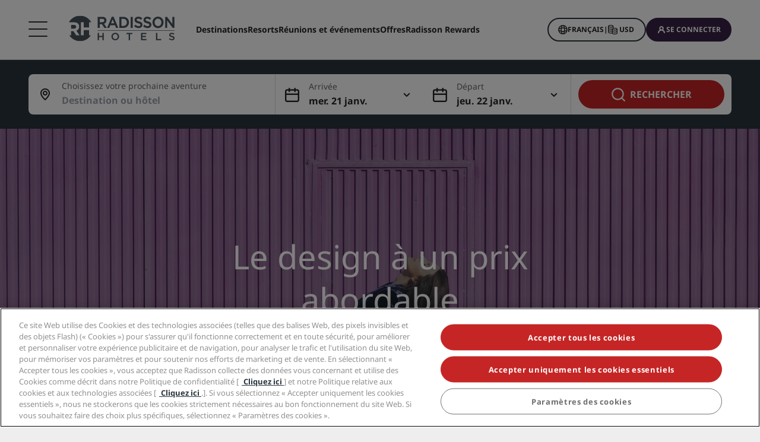

--- FILE ---
content_type: text/html;charset=UTF-8
request_url: https://www.radissonhotels.com/fr-fr/marque/prize-by-radisson
body_size: 39766
content:
<!DOCTYPE html>
<html lang="fr-FR" ><head>
    <meta charset="utf-8"/>

    <meta http-equiv="cleartype" content="on">

    <meta content="width=device-width, initial-scale=1.0" name="viewport">
    <meta name="format-detection" content="telephone=no">

    <link rel="preconnect" href="https://statics.radissonhotels.com" crossorigin="anonymous">

<link rel="preconnect" href="https://media.radissonhotels.net" crossorigin="anonymous">
    <link rel="preload" href="https://statics.radissonhotels.com/main/css/styles.critical.css?v=202601193612" crossorigin="anonymous" as="style">
<link rel="preload" href="https://statics.radissonhotels.com/main/css/styles-components.critical.css?v=202601193612" crossorigin="anonymous" as="style">

<link rel="preload" href="https://statics.radissonhotels.com/main/js/critical.js?v=202601193612" crossorigin="anonymous" as="script">
<link rel="preload" href="https://statics.radissonhotels.com/main/js/main.js?v=202601193612" crossorigin="anonymous" as="script">

<link rel="stylesheet" href="https://statics.radissonhotels.com/main/css/styles.critical.css?v=202601193612" crossorigin="anonymous"/>
<link rel="stylesheet" href="https://statics.radissonhotels.com/main/css/styles-components.critical.css?v=202601193612" crossorigin="anonymous"/>

<link crossorigin="anonymous" rel="stylesheet" href="https://statics.radissonhotels.com/main/css/styles.min.css?v=202601193612" media="print" onload="this.media='all'; this.onload=null;">
  <noscript><link crossorigin="anonymous" rel="stylesheet" href="https://statics.radissonhotels.com/main/css/styles.min.css?v=202601193612"></noscript>
<link crossorigin="anonymous" rel="stylesheet" href="
        https://statics.radissonhotels.com/main/css/styles-components.min.css?v=202601193612" media="print" onload="this.media='all'; this.onload=null;">
  <noscript><link crossorigin="anonymous" rel="stylesheet" href="
        https://statics.radissonhotels.com/main/css/styles-components.min.css?v=202601193612"></noscript>
<link crossorigin="anonymous" rel="stylesheet" href="
https://statics.radissonhotels.com/integrations/integrations.css?v=202601193612" media="print" onload="this.media='all'; this.onload=null;">
  <noscript><link crossorigin="anonymous" rel="stylesheet" href="
https://statics.radissonhotels.com/integrations/integrations.css?v=202601193612"></noscript>
<script type="text/javascript" src="https://www.radissonhotels.com/resources/f67c223eb9fac8a7d7584646b40a270c4e10013f16877" async ></script><script id="ey-sw" type="application/javascript">

    if (localStorage.getItem('service-worker-disabled') === 'true') {
        if ('serviceWorker' in navigator) {
            navigator.serviceWorker.getRegistrations().then(function (registrations) {
                for (let registration of registrations) {
                    registration.unregister()
                }
            });
        }
    } else {
        const eySw = function () {
            if ('serviceWorker' in navigator) {
                window.addEventListener('load', function () {
                    navigator.serviceWorker.register('/?sw=true', {scope: '/'}).then(function (registration) {
                        console.log('%cServiceWorker registration successful with scope: ', 'background: #00cc00; color: white;', registration.scope);
                    }, function (err) {
                        console.log('%cServiceWorker registration failed: ', 'background: #cc0000; color: white;', err);
                    });
                });
            }
        };

        const airshipSdk = function (credentials) {
            // 86acbd31cd7c09cf30acb66d2fbedc91daa48b86:1602657674.3207986
            !function (n, r, e, t, c) {
                var i, o = "Promise" in n, u = {
                        then: function () {
                            return u
                        }, catch: function (n) {
                            return n(new Error("Airship SDK Error: Unsupported browser")), u
                        }
                    }, s = o ? new Promise((function (n, r) {
                        i = function (e, t) {
                            e ? r(e) : n(t)
                        }
                    })) : u
                ;s._async_setup = function (n) {
                    if (o) try {
                        i(null, n(c))
                    } catch (n) {
                        i(n)
                    }
                }, n[t] = s;
                var a = r.createElement("script");
                a.src = e, a.async = !0, a.id = "_uasdk",
                    a.rel = t, r.head.appendChild(a)
            }(window, document, 'https://aswpsdkus.com/notify/v1/ua-sdk.min.js',
                'UA', {
                    vapidPublicKey: credentials.vapidPublicKey,
                    appKey: credentials.appKey,
                    token: credentials.token,
                    workerUrl: window.location.origin + '/?sw=true'
                });
        };

        eySw();

        
                airshipSdk({
                appKey: '9xTU4s2wTqy3oEz9k7SekQ',
                token: 'MTo5eFRVNHMyd1RxeTNvRXo5azdTZWtROmpxcjRYeTBidGZCdEt3bERNa2duR29XTE5rUDZwYm9jOW1QRGZfNFFFVWc',
                vapidPublicKey: 'BOTDcDEi9n9g8rEDc98D1njvIPKUYOLBFmiPGgyIO6kZcjnOuyoy5lA5bl4uRgn4NuLqLkFLfsnga3qwd2Y99jU='
            });
            

    }
</script>
<title>Hôtels Prize by Radisson | Prize by Radisson</title>

<meta name="description" content="Affordable High Design. Que ce soit pour le travail ou les loisirs, le Prize by Radisson offre un excellent rapport qualité-prix, propose un emplacement en centre-ville et vous permet de vivre un séjour dans un cadre au design moderne à l’atmosphère dynamique." /><link rel="apple-touch-icon" href="https://statics.radissonhotels.com/main/img/favicons/apple-touch-icon.png" />
<link rel="icon" type="image/png" sizes="32x32" href="https://statics.radissonhotels.com/main/img/favicons/favicon-32x32.png" />
<link rel="icon" type="image/png" sizes="16x16" href="https://statics.radissonhotels.com/main/img/favicons/favicon-16x16.png" />
<link rel="manifest" href="https://statics.radissonhotels.com/main/img/favicons/site.webmanifest" />
<link rel="mask-icon" href="https://statics.radissonhotels.com/main/img/favicons/safari-pinned-tab.svg" color="#c20808" />
<link rel="shortcut icon" href="https://statics.radissonhotels.com/main/img/favicons/favicon.ico" />
<meta name="msapplication-TileColor" content="#ffffff" />
<meta name="msapplication-config" content="https://statics.radissonhotels.com/main/img/favicons/browserconfig.xml" />
<meta name="theme-color" content="#ffffff" />
<link rel="alternate" href="https://www.radissonhotels.com/da-dk/brand/prize-by-radisson" hreflang="da-dk" />
    <link rel="alternate" href="https://www.radissonhotels.com/de-de/marke/prize-by-radisson" hreflang="de-de" />
    <link rel="alternate" href="https://www.radissonhotels.com/en-us/brand/prize-by-radisson" hreflang="x-default" />
        <link rel="alternate" href="https://www.radissonhotels.com/en-us/brand/prize-by-radisson" hreflang="en-us" />
    <link rel="alternate" href="https://www.radissonhotels.com/es-es/marca/prize-by-radisson" hreflang="es-es" />
    <link rel="alternate" href="https://www.radissonhotels.com/fr-fr/marque/prize-by-radisson" hreflang="fr-fr" />
    <link rel="alternate" href="https://www.radissonhotels.com/it-it/marca/prize-by-radisson" hreflang="it-it" />
    <link rel="alternate" href="https://www.radissonhotels.com/nl-nl/brand/prize-by-radisson" hreflang="nl-nl" />
    <link rel="alternate" href="https://www.radissonhotels.com/no-no/varemerke/prize-by-radisson" hreflang="no-no" />
    <link rel="alternate" href="https://www.radissonhotels.com/pl-pl/marka/prize-by-radisson" hreflang="pl-pl" />
    <link rel="alternate" href="https://www.radissonhotels.com/pt-br/marca/prize-by-radisson" hreflang="pt-br" />
    <link rel="alternate" href="https://www.radissonhotels.com/fi-fi/tuotemerkki/prize-by-radisson" hreflang="fi-fi" />
    <link rel="alternate" href="https://www.radissonhotels.com/sv-se/marke/prize-by-radisson" hreflang="sv-se" />
    <link rel="alternate" href="https://www.radissonhotels.com/tr-tr/marka/prize-by-radisson" hreflang="tr-tr" />
    <link rel="alternate" href="https://www.radissonhotels.com/ru-ru/brand/prize-by-radisson" hreflang="ru-ru" />
    <link rel="alternate" href="https://www.radissonhotels.com/ar-ae/brand/prize-by-radisson" hreflang="ar-ae" />
    <link rel="alternate" href="https://www.radissonhotels.com/zh-cn/brand/prize-by-radisson" hreflang="zh-cn" />
    <link rel="alternate" href="https://www.radissonhotels.com/zh-tw/brand/prize-by-radisson" hreflang="zh-tw" />
    <link
                rel="preload"
                as="image"
                href="https://media.radissonhotels.net/image/prize-by-radisson-brand/promotional/16256-137031-f73963819_3XL.jpg?impolicy=HomeHero"
                crossorigin="anonymous"
                fetchpriority="high"
            />
            
        <meta name="robots" content="index, follow" />
<link rel="canonical" href="https://www.radissonhotels.com/fr-fr/marque/prize-by-radisson" />
<meta property="fb:app_id" content="176184645758527"/><meta property="og:title" content="Hôtels Prize by Radisson | Prize by Radisson"/><meta property="og:description" content="Affordable High Design. Que ce soit pour le travail ou les loisirs, Prize By Radisson offre un excellent rapport qualité-prix, propose un emplacement en centre-ville et vous permet de vivre un séjour dans un cadre au design moderne à l’atmosphère dynamique." /><meta property="og:url" content="https://www.radissonhotels.com/fr-fr/marque/prize-by-radisson" /><meta property="og:type" content="website" />

    <meta property="og:image" content="https://media.radissonhotels.net/image/prize-by-radisson-brand/promotional/16256-137031-f73963819_3XL.jpg?impolicy=Card" /><meta property="og:site_name" content="Prize By Radisson"/>

    <meta name="twitter:title" content="Hôtels Prize by Radisson | Prize by Radisson" /><meta name="twitter:description" content="Affordable High Design. Que ce soit pour le travail ou les loisirs, le Prize by Radisson offre un excellent rapport qualité-prix, propose un emplacement en centre-ville et vous permet de vivre un séjour dans un cadre au design moderne à l’atmosphère dynamique." /><meta name="twitter:card" content="summary_large_image" />
    <meta name="twitter:url" content="https://www.radissonhotels.com/fr-fr/marque/prize-by-radisson" /><meta name="twitter:image" content="https://media.radissonhotels.net/image/prize-by-radisson-brand/promotional/16256-137031-f73963819_3XL.jpg?impolicy=Card" /><meta name="twitter:site" content="@prizeotel" />

    <meta itemprop="name" content="Hôtels Prize by Radisson | Prize by Radisson" />
    <meta itemprop="description" content="Affordable High Design. Que ce soit pour le travail ou les loisirs, le Prize by Radisson offre un excellent rapport qualité-prix, propose un emplacement en centre-ville et vous permet de vivre un séjour dans un cadre au design moderne à l’atmosphère dynamique."/><meta itemprop="image" content="https://statics.radissonhotels.com/main/img/logo/radisson/radisson-hotels-ressorts.png" />

    <script type="application/ld+json" id="schema-organization-rhg">
{
    "@context" : "https://schema.org",
    "@type" : "Organization",
    "name": "Radisson Hotel Group",
    "url" : "/fr-fr",
    "@id" : "/fr-fr#organization",
    
    "brand":{
        "@type": "Brand",
        "name": "Prize by Radisson","url":"https://www.radissonhotels.com/fr-fr/marque/prize-by-radisson",
        "@id":"https://www.radissonhotels.com/fr-fr/marque/prize-by-radisson#brand",
        
            "logo":{
                "@type": "ImageObject",
                "url": "https://statics.radissonhotels.com/main/img/logos/prz.svg"
            }

            
                ,
                "sameAs" : [
                
                    "https://www.facebook.com/prizebyradisson/",
                    "https://www.instagram.com/prizebyradisson/"
                ]
            
    },
    
    "sameAs" : [
        
        "https://www.tiktok.com/@radissonhotels",
        "https://www.instagram.com/RadissonHotels/",
        "https://www.youtube.com/c/radissonhotelgroup",
        "https://www.facebook.com/RadissonHotels/",
        "https://whatsapp.com/channel/0029Vb25Iu92ER6qt87Szj21",
        "https://www.pinterest.com/radissonhotels/",
        "https://www.threads.com/@radissonhotels",
        "https://twitter.com/radissonhotels",
        "https://www.linkedin.com/company/radisson-hotel-group/"
    ],

    "logo": {
        "@type": "ImageObject",
        "url": "https://statics.radissonhotels.com/main/img/logo/radisson/radisson-hotels-ressorts.png"
    }
}
</script>

<script>(window.BOOMR_mq=window.BOOMR_mq||[]).push(["addVar",{"rua.upush":"false","rua.cpush":"false","rua.upre":"false","rua.cpre":"false","rua.uprl":"false","rua.cprl":"false","rua.cprf":"false","rua.trans":"","rua.cook":"false","rua.ims":"false","rua.ufprl":"false","rua.cfprl":"false","rua.isuxp":"false","rua.texp":"norulematch","rua.ceh":"false","rua.ueh":"false","rua.ieh.st":"0"}]);</script>
                              <script>!function(a){var e="https://s.go-mpulse.net/boomerang/",t="addEventListener";if(""=="True")a.BOOMR_config=a.BOOMR_config||{},a.BOOMR_config.PageParams=a.BOOMR_config.PageParams||{},a.BOOMR_config.PageParams.pci=!0,e="https://s2.go-mpulse.net/boomerang/";if(window.BOOMR_API_key="G2XZU-QLPA9-MKHVD-WHFXL-EK9LZ",function(){function n(e){a.BOOMR_onload=e&&e.timeStamp||(new Date).getTime()}if(!a.BOOMR||!a.BOOMR.version&&!a.BOOMR.snippetExecuted){a.BOOMR=a.BOOMR||{},a.BOOMR.snippetExecuted=!0;var i,_,o,r=document.createElement("iframe");if(a[t])a[t]("load",n,!1);else if(a.attachEvent)a.attachEvent("onload",n);r.src="javascript:void(0)",r.title="",r.role="presentation",(r.frameElement||r).style.cssText="width:0;height:0;border:0;display:none;",o=document.getElementsByTagName("script")[0],o.parentNode.insertBefore(r,o);try{_=r.contentWindow.document}catch(O){i=document.domain,r.src="javascript:var d=document.open();d.domain='"+i+"';void(0);",_=r.contentWindow.document}_.open()._l=function(){var a=this.createElement("script");if(i)this.domain=i;a.id="boomr-if-as",a.src=e+"G2XZU-QLPA9-MKHVD-WHFXL-EK9LZ",BOOMR_lstart=(new Date).getTime(),this.body.appendChild(a)},_.write("<bo"+'dy onload="document._l();">'),_.close()}}(),"".length>0)if(a&&"performance"in a&&a.performance&&"function"==typeof a.performance.setResourceTimingBufferSize)a.performance.setResourceTimingBufferSize();!function(){if(BOOMR=a.BOOMR||{},BOOMR.plugins=BOOMR.plugins||{},!BOOMR.plugins.AK){var e=""=="true"?1:0,t="",n="aoh7kzqxygxjg2lrhoya-f-70a3211c9-clientnsv4-s.akamaihd.net",i="false"=="true"?2:1,_={"ak.v":"39","ak.cp":"346728","ak.ai":parseInt("508714",10),"ak.ol":"0","ak.cr":9,"ak.ipv":4,"ak.proto":"h2","ak.rid":"4b957cb8","ak.r":51208,"ak.a2":e,"ak.m":"b","ak.n":"essl","ak.bpcip":"3.143.245.0","ak.cport":56994,"ak.gh":"23.209.83.33","ak.quicv":"","ak.tlsv":"tls1.3","ak.0rtt":"","ak.0rtt.ed":"","ak.csrc":"-","ak.acc":"","ak.t":"1769028528","ak.ak":"hOBiQwZUYzCg5VSAfCLimQ==9ii5ZOR+/i3sLF1NHBJ7mn5wIko5mB8u/knm6B0bX6Hs7xFIIBVDCHaulZP4veuE1ZHAtSmyGekntgahwGJ9je6p9cdk5Qv3ubCwSdqpUMMryeNPQUe0gU2sFr+rFVZrxlvjW7C58Z4T+LsZBfOM9/j/VgR//68EPHiyPH2z7NaiPnT9FzlnGW1KykjrN+VpbgQeV3I38yvTsQlSYH2Hz9uVdVBEhnWaZyB2kdjpzNffIVAwISJFScf92GeI6lgvXT8sp2MQDQjnc6UXToUk8s74SJ1rPQs696CCqNZuU/S4k2neVyOK0whLbuJ/zRmqKbhH5ztMuow/fYrm52M9+YF5X3QG2rxZPlMubyJ5OY4/CsGSaimXXGkOwqEDt0Z4TCbkxP8UorXlSDh5qura+gXUbTl1Zs6k6oW5sPDw8Qk=","ak.pv":"549","ak.dpoabenc":"","ak.tf":i};if(""!==t)_["ak.ruds"]=t;var o={i:!1,av:function(e){var t="http.initiator";if(e&&(!e[t]||"spa_hard"===e[t]))_["ak.feo"]=void 0!==a.aFeoApplied?1:0,BOOMR.addVar(_)},rv:function(){var a=["ak.bpcip","ak.cport","ak.cr","ak.csrc","ak.gh","ak.ipv","ak.m","ak.n","ak.ol","ak.proto","ak.quicv","ak.tlsv","ak.0rtt","ak.0rtt.ed","ak.r","ak.acc","ak.t","ak.tf"];BOOMR.removeVar(a)}};BOOMR.plugins.AK={akVars:_,akDNSPreFetchDomain:n,init:function(){if(!o.i){var a=BOOMR.subscribe;a("before_beacon",o.av,null,null),a("onbeacon",o.rv,null,null),o.i=!0}return this},is_complete:function(){return!0}}}}()}(window);</script></head>
<body class="prz brand">
    <script>
    window.utag_data = {
    
        "page_geo_region": "FR", 
        "page_primary_category": "brand", 
        "page_sub_category": "prize-by-radisson", 
        "page_language": "fr", 
            "page_brand": "prz",
        

        "user_language": (navigator.language || navigator.userLanguage || 'unknown').toLowerCase(),
        "user_agent_info": navigator.userAgent,
        "page_path": (isHomePage() ? "homepage" : window.location.pathname.replace("/index.html", "")),
        "previous_page_name": getReferrer(),
        "day_of_week_date_time_of_day": Date().toString(),
        "page_responsive_state": (window.innerWidth <= 991) ? "web-Responsive" : "web-notResponsive",
        "page_template": "BrandCornersAndSitemapPage",
        "date": new Date().toISOString(),
        "page_publish_date": "",
        "currency_code_usd": "USD"
    }
    var percentPageViewed = localStorage.getItem("percentPageViewed");
    if(percentPageViewed) {
        utag_data["previous_percent_page_viewed"] = percentPageViewed
        localStorage.removeItem("percentPageViewed");
    }

    var pageName = () => {
        const pageName = "/en-us/brand/prize-by-radisson".replace("/index.html", "").split("/").slice(2).filter(function(urlPart) {return urlPart != ""}).join(">")
        if (isHomePage()) {
            return "homepage"
        } else if (isB2bEnrollmentPage()) {
            return pageName.concat(">step1")
        } else {
            return pageName
        }
    }
    utag_data["page_name"] = pageName();


    var pageHierarchyPageName = (isHomePage() ? "homepage" : window.location.pathname.replace("/index.html", "").split("/").slice(2).filter(function(urlPart) {return urlPart != ""}).join(">"));
    utag_data["page_hierarchy"] = "brand:prize-by-radisson" + ":" + pageHierarchyPageName;

    function getReferrer() {

        let referrer = document.referrer;

        if (!isRadissonDomain(referrer)) {
            return "";
        }
        else {
            return (isHomePage(referrer) ? "homepage" : referrer.replace(/^[^:]+:\/\/[^/]+/, '').replace(/[#?].*/, '').replace("/index.html", "").split("/").slice(2).filter(function(urlPart) {return urlPart != ""}).join(">"));
        }
    }

    function isRadissonDomain(url) {
        return url.indexOf("radissonhotels.com") >= 0;
    }

    function isHomePage(url) {
        url = url || window.location.pathname;
        return url.replace("/index.html", "").replace(/^[^:]+:\/\/[^/]+/, '').replace(/[#?].*/, '').split("/").filter(function(urlPart) {return urlPart != ""}).length <= 1;
    }

    function isB2bEnrollmentPage(url) {
        url = url || window.location.pathname;
        return url.indexOf('radisson-rewards/join-b2b') > -1
    }
</script>

<script type="module">
    window.appGlobalProps = Object.assign(window.appGlobalProps || {}, {
        'analyticsEnv': 'prod',
        'assetsUrl': 'https://statics.radissonhotels.com/main'
    });

    window.analyticsEnvironment = "prod"
</script>

<div class="main-navigation" role="navigation" aria-label="Menu" aria-labelledby="off-canvas-main">
    <header class="main-navigation-header " role="banner" id="header">
                <div class="rhg-header rhg-grid-layout" data-testid="header">
    <div class="rhg-burger-menu rhg-open-menu-desktop " tabindex="0" role="button" aria-label="Open the menu">
        <div class="icon" aria-hidden="true"></div>
    </div>

    <div
  class="rhg-menu-mobile-container d-block d-lg-none "
>
  <section class="rhg-section-mobile">
    <article class="rhg-menu-mobile-header">
      <div class="rhg-close-menu-mobile">
        <i class="rhg-font-icon--close"></i>
      </div>
      <div class="rhg-logo-menu-mobile">
        <a
          href='https://www.radissonhotels.com/fr-fr/'
          class="rhg-header-logo-link-home "
          onclick="trackingService.track(trackingEvents.CLICK_HOME_LOGO)"
          target="_self"
          
          title="Radisson Hotels"
        >
          <img
            src="https://statics.radissonhotels.com/main/img/logo/radisson/rhg-logomenuburger.svg"
            alt="Radisson Hotels"
          />
        </a>
      </div>
    </article>

    <article
      class="rhg-menu-mobile-content"
    >
      <article id="rhg-menu-list" class="rhg-menu-mobile-list-container">
        <ul class="rhg-list">
          <li>
                  <div
                    class="rhg-list-item open-options"
                    data-target="Nos-enseignes"
                  >
                    <span class="rhg-text-strong rhg-text-md">
                      Nos enseignes</span>
                    <i
                      class="rhg-font-icon--smallarrow-right rhg-icon-arrow"
                    ></i>
                  </div>
                </li>
              <li>
                  <div
                    class="rhg-list-item open-options"
                    data-target="Nos-enseignes-affiliées-en-Chine"
                  >
                    <span class="rhg-text-strong rhg-text-md">
                      Nos enseignes affiliées en Chine</span>
                    <i
                      class="rhg-font-icon--smallarrow-right rhg-icon-arrow"
                    ></i>
                  </div>
                </li>
              <li>
                  <div
                    class="rhg-list-item open-options"
                    data-target="Trouvez-votre-hôtel"
                  >
                    <span class="rhg-text-strong rhg-text-md">
                      Trouvez votre hôtel</span>
                    <i
                      class="rhg-font-icon--smallarrow-right rhg-icon-arrow"
                    ></i>
                  </div>
                </li>
              <li>
                  <div
                    class="rhg-list-item open-options"
                    data-target="Réunions-et-événements"
                  >
                    <span class="rhg-text-strong rhg-text-md">
                      Réunions et événements</span>
                    <i
                      class="rhg-font-icon--smallarrow-right rhg-icon-arrow"
                    ></i>
                  </div>
                </li>
              <li>
                  <div
                    class="rhg-list-item open-options"
                    data-target="Rechercher-des-vols-"
                  >
                    <span class="rhg-text-strong rhg-text-md">
                      Rechercher des vols </span>
                    <i
                      class="rhg-font-icon--smallarrow-right rhg-icon-arrow"
                    ></i>
                  </div>
                </li>
              <li>
                  <div
                    class="rhg-list-item open-options"
                    data-target="Restaurants"
                  >
                    <span class="rhg-text-strong rhg-text-md">
                      Restaurants</span>
                    <i
                      class="rhg-font-icon--smallarrow-right rhg-icon-arrow"
                    ></i>
                  </div>
                </li>
              <li>
                  <div
                    class="rhg-list-item open-options"
                    data-target="Services-numériques"
                  >
                    <span class="rhg-text-strong rhg-text-md">
                      Services numériques</span>
                    <i
                      class="rhg-font-icon--smallarrow-right rhg-icon-arrow"
                    ></i>
                  </div>
                </li>
              <li>
                  <div
                    class="rhg-list-item open-options"
                    data-target="Offres-d'hôtels"
                  >
                    <span class="rhg-text-strong rhg-text-md">
                      Offres d'hôtels</span>
                    <i
                      class="rhg-font-icon--smallarrow-right rhg-icon-arrow"
                    ></i>
                  </div>
                </li>
              <li>
                  <div
                    class="rhg-list-item open-options"
                    data-target="Idées-de-voyage"
                  >
                    <span class="rhg-text-strong rhg-text-md">
                      Idées de voyage</span>
                    <i
                      class="rhg-font-icon--smallarrow-right rhg-icon-arrow"
                    ></i>
                  </div>
                </li>
              <li>
                  <div
                    class="rhg-list-item open-options"
                    data-target="Radisson-Rewards"
                  >
                    <span class="rhg-text-strong rhg-text-md">
                      Radisson Rewards</span>
                    <i
                      class="rhg-font-icon--smallarrow-right rhg-icon-arrow"
                    ></i>
                  </div>
                </li>
              </ul>
      </article>

      <article
        class="rhg-menu-mobile-bottom"
      >
        <div
                class="rhg-menu-mobile-button loyalty-visibility my-auto"
                data-logged-visible="false"
                data-postlogged='{"removeClass":"show"}'
              >
                <a
                  href="https://www.radissonhotels.com/fr-fr/restaurants"
                  target="_self"
                  title="Restauration"
                  
                >
                  <span style="color: rgb(255, 255, 255)"
                    >Restauration</span
                  >
                </a>
              </div>
            <div
                class="rhg-menu-mobile-button loyalty-visibility my-auto"
                data-logged-visible="false"
                data-postlogged='{"removeClass":"show"}'
              >
                <a
                  href="https://www.radissonhotels.com/fr-fr/vols"
                  target="_self"
                  title="Vols"
                  
                >
                  <span style="color: rgb(255, 255, 255)"
                    >Vols</span
                  >
                </a>
              </div>
            <div
                class="rhg-menu-mobile-button loyalty-visibility my-auto"
                data-logged-visible="false"
                data-postlogged='{"removeClass":"show"}'
              >
                <a
                  href="https://www.radissonhotels.com/fr-fr/reservation/search"
                  target="_self"
                  title="Mes réservations"
                  
                >
                  <i
                      class="rhg-font-icon--bookings rhg-icons-header"
                      style="color: rgb(255, 255, 255)"
                    ></i>
                  <span style="color: rgb(255, 255, 255)"
                    >Mes réservations</span
                  >
                </a>
              </div>
            <div
                  class="rhg-menu-mobile-button loyalty-visibility"
                  data-logged-visible="true"
                  data-postlogged='{"addClass":"show"}'
                >
                  <a
                    href="https://www.radissonhotels.com/fr-fr/restaurants"
                    target="_self"
                    title="Restauration"
                    
                  >
                    <span style="color: rgb(255, 255, 255)"
                      >Restauration</span
                    >
                  </a>
                </div>
              <div
                  class="rhg-menu-mobile-button loyalty-visibility"
                  data-logged-visible="true"
                  data-postlogged='{"addClass":"show"}'
                >
                  <a
                    href="https://www.radissonhotels.com/fr-fr/vols"
                    target="_self"
                    title="Vols"
                    
                  >
                    <span style="color: rgb(255, 255, 255)"
                      >Vols</span
                    >
                  </a>
                </div>
              <div
                  class="rhg-menu-mobile-button loyalty-visibility"
                  data-logged-visible="true"
                  data-postlogged='{"addClass":"show"}'
                >
                  <a
                    href="https://www.radissonhotels.com/fr-fr/radisson-rewards/secure/reservations"
                    target="_self"
                    title="Mes réservations"
                    
                  >
                    <i
                        class="rhg-font-icon-- rhg-icons-header"
                        style="color: rgb(255, 255, 255)"
                      >
                      </i>
                    <span style="color: rgb(255, 255, 255)"
                      >Mes réservations</span
                    >
                  </a>
                </div>
              <button
          class="rhg-currency-language-selector rhg-menu-mobile-button rhg-menu-mobile-button-lang-currency"
          type="button"
          data-toggle="modal"
          data-target="#modal-select-main-language"
          aria-haspopup="true"
          aria-controls="language"
          id="language-and-currency-mobile"
        >
          <span>Français</span> |
              <span><span id="preferred-lang-mobile" class="mx-1"></span></span>
            </button>

        <div
              class="loyalty-visibility show"
              data-logged-visible="false"
              data-postlogged='{"removeClass":"show"}'
            >
              <button
                data-testid="login-button"
                class="rhg-auth-button rhg-auth-button--nologged rhg-menu-mobile-button rhg-menu-mobile-button-user"
                data-toggle="modal"
                data-target="#modal-loyalty-main-navigation"
                aria-haspopup="true"
              >
                <span class="rhg-auth-button__icon">
                  <i class="rhg-font-icon--user rhg-icons-header"></i>
                </span>
                <span class="rhg-auth-button__label"
                  >Se connecter</span>
              </button>
              <div class="rhg-tooltip">
                <p
                  class="rhg-text-normal rhg-text-sm"
                  style="color: rgb(36, 36, 36)"
                >
                  <strong class="font-medium"
                      >Devenir membre</strong
                  > juste en un clic.</p>
              </div>
            </div>
            <div
              class="loyalty-visibility hidden"
              data-logged-visible="true"
              data-postlogged='{"addClass":"show"}'
            >
              <button
                class="rhg-avatar js-offcanvas-loyalty"
                data-testid="avatar-button"
                type="button"
                data-toggle="offcanvas"
                data-target="#off-canvas-loyalty"
              >
                <span
                  class="rhg-avatar__icon"
                  style="background-color: rgb(104, 71, 141)"
                >
                  <i class="rhg-font-icon--user rhg-icons-avatar"></i>
                </span>
                <span class="rhg-avatar__label"></span>
                <span class="rhg-avatar__arrow"
                  ><i class="rhg-font-icon--chevron-down rhg-icons-avatar"></i
                ></span>
              </button>
            </div>
          </article>
    </article>

    <article
          id="Nos-enseignes"
          class="rhg-menu-mobile-options"
        >
          <div class="rhg-options-title close-options">
            <i class="rhg-font-icon--smallarrow-right rhg-icon-arrow"></i>
            <span class="rhg-text-strong rhg-text-md"
              >Nos enseignes</span
            >
          </div>

          <div class="rhg-options-content rhg-options-content-brands">
                    <div class="rhg-options-brands-item">
                          <a
                            href="https://www.radissonhotels.com/fr-fr/marque/radisson-collection"
                            target="_self"
                            itemprop="url"
                            
                          >
                            <i
                              class="rhg-logo rhg-font-icon--rco-color"
                            ></i>
                            <span class="sr-only sr-only-focusable"
                              >Radisson Collection</span
                            >
                          </a>
                        </div>
                      <div class="rhg-options-brands-item">
                          <a
                            href="https://www.radissonhotels.com/fr-fr/marque/radisson-blu"
                            target="_self"
                            itemprop="url"
                            
                          >
                            <i
                              class="rhg-logo rhg-font-icon--rdb-color"
                            ></i>
                            <span class="sr-only sr-only-focusable"
                              >Radisson Blu</span
                            >
                          </a>
                        </div>
                      <div class="rhg-options-brands-item">
                          <a
                            href="https://www.radissonhotels.com/fr-fr/marque/radisson"
                            target="_self"
                            itemprop="url"
                            
                          >
                            <i
                              class="rhg-logo rhg-font-icon--rad-color"
                            ></i>
                            <span class="sr-only sr-only-focusable"
                              >Radisson</span
                            >
                          </a>
                        </div>
                      <div class="rhg-options-brands-item">
                          <a
                            href="https://www.radissonhotels.com/fr-fr/marque/radisson-red"
                            target="_self"
                            itemprop="url"
                            
                          >
                            <i
                              class="rhg-logo rhg-font-icon--rdr-color"
                            ></i>
                            <span class="sr-only sr-only-focusable"
                              >Radisson RED</span
                            >
                          </a>
                        </div>
                      <div class="rhg-options-brands-item">
                          <a
                            href="https://www.radissonhotels.com/fr-fr/marque/radisson-individuals"
                            target="_self"
                            itemprop="url"
                            
                          >
                            <i
                              class="rhg-logo rhg-font-icon--ri-color"
                            ></i>
                            <span class="sr-only sr-only-focusable"
                              >Radisson Individuals</span
                            >
                          </a>
                        </div>
                      <div class="rhg-options-brands-item">
                          <a
                            href="https://www.radissonhotels.com/fr-fr/marque/artotel"
                            target="_self"
                            itemprop="url"
                            
                          >
                            <i
                              class="rhg-logo rhg-font-icon--art-color"
                            ></i>
                            <span class="sr-only sr-only-focusable"
                              >art'otel</span
                            >
                          </a>
                        </div>
                      <div class="rhg-options-brands-item">
                          <a
                            href="https://www.radissonhotels.com/fr-fr/marque/park-plaza"
                            target="_self"
                            itemprop="url"
                            
                          >
                            <i
                              class="rhg-logo rhg-font-icon--pph-color"
                            ></i>
                            <span class="sr-only sr-only-focusable"
                              >Park Plaza</span
                            >
                          </a>
                        </div>
                      <div class="rhg-options-brands-item">
                          <a
                            href="https://www.radissonhotels.com/fr-fr/marque/park-inn"
                            target="_self"
                            itemprop="url"
                            
                          >
                            <i
                              class="rhg-logo rhg-font-icon--pii-color"
                            ></i>
                            <span class="sr-only sr-only-focusable"
                              >Park Inn by Radisson</span
                            >
                          </a>
                        </div>
                      <div class="rhg-options-brands-item">
                          <a
                            href="https://www.radissonhotels.com/fr-fr/marque/country-inn"
                            target="_self"
                            itemprop="url"
                            
                          >
                            <i
                              class="rhg-logo rhg-font-icon--cis-color"
                            ></i>
                            <span class="sr-only sr-only-focusable"
                              >Country Inn & Suites</span
                            >
                          </a>
                        </div>
                      <div class="rhg-options-brands-item">
                          <a
                            href="https://www.radissonhotels.com/fr-fr/marque/prize-by-radisson"
                            target="_self"
                            itemprop="url"
                            
                          >
                            <i
                              class="rhg-logo rhg-font-icon--prz-color"
                            ></i>
                            <span class="sr-only sr-only-focusable"
                              >Prize by Radisson</span
                            >
                          </a>
                        </div>
                      </div>
                </article>
      <article
          id="Nos-enseignes-affiliées-en-Chine"
          class="rhg-menu-mobile-options"
        >
          <div class="rhg-options-title close-options">
            <i class="rhg-font-icon--smallarrow-right rhg-icon-arrow"></i>
            <span class="rhg-text-strong rhg-text-md"
              >Nos enseignes affiliées en Chine</span
            >
          </div>

          <div class="rhg-options-content rhg-options-content-brands">
                    <div class="rhg-options-brands-item">
                          <a
                            href="https://www.radissonhotels.com/en-us/brand/j"
                            target="_self"
                            itemprop="url"
                            
                          >
                            <i
                              class="rhg-logo rhg-font-icon--j-color"
                            ></i>
                            <span class="sr-only sr-only-focusable"
                              >J.</span
                            >
                          </a>
                        </div>
                      <div class="rhg-options-brands-item">
                          <a
                            href="https://www.radissonhotels.com/en-us/brand/kunlun"
                            target="_self"
                            itemprop="url"
                            
                          >
                            <i
                              class="rhg-logo rhg-font-icon--kl-color"
                            ></i>
                            <span class="sr-only sr-only-focusable"
                              >Kunlun</span
                            >
                          </a>
                        </div>
                      <div class="rhg-options-brands-item">
                          <a
                            href="https://www.radissonhotels.com/en-us/brand/jin-jiang"
                            target="_self"
                            itemprop="url"
                            
                          >
                            <i
                              class="rhg-logo rhg-font-icon--jj-color"
                            ></i>
                            <span class="sr-only sr-only-focusable"
                              >Jin Jiang</span
                            >
                          </a>
                        </div>
                      <div class="rhg-options-brands-item">
                          <a
                            href="https://www.radissonhotels.com/en-us/brand/golden-tulip-china"
                            target="_self"
                            itemprop="url"
                            
                          >
                            <i
                              class="rhg-logo rhg-font-icon--gt-color"
                            ></i>
                            <span class="sr-only sr-only-focusable"
                              >Golden Tulip</span
                            >
                          </a>
                        </div>
                      </div>
                </article>
      <article
          id="Trouvez-votre-hôtel"
          class="rhg-menu-mobile-options"
        >
          <div class="rhg-options-title close-options">
            <i class="rhg-font-icon--smallarrow-right rhg-icon-arrow"></i>
            <span class="rhg-text-strong rhg-text-md"
              >Trouvez votre hôtel</span
            >
          </div>

          <div class="rhg-options-content">
                <ul class="rhg-list">
                  <li>
                        <div class="rhg-list-item rhg-item-with-link">
                          <a
                            href="https://www.radissonhotels.com/fr-fr/destination"
                            target="_self"
                            
                            title="Destinations"
                          >
                            <span class="rhg-text-strong rhg-text-md">
                              Destinations</span>
                          </a>
                        </div>
                      </li>
                    <li>
                        <div class="rhg-list-item rhg-item-with-link">
                          <a
                            href="https://www.radissonhotels.com/fr-fr/experience/resorts"
                            target="_self"
                            
                            title="Resorts"
                          >
                            <span class="rhg-text-strong rhg-text-md">
                              Resorts</span>
                          </a>
                        </div>
                      </li>
                    <li>
                        <div class="rhg-list-item rhg-item-with-link">
                          <a
                            href="https://www.radissonhotels.com/fr-fr/experience/appartements-hoteliers"
                            target="_self"
                            
                            title="Appartements hôteliers"
                          >
                            <span class="rhg-text-strong rhg-text-md">
                              Appartements hôteliers</span>
                          </a>
                        </div>
                      </li>
                    <li>
                        <div class="rhg-list-item rhg-item-with-link">
                          <a
                            href="https://www.radissonhotels.com/fr-fr/experience/hotels-aeroport"
                            target="_self"
                            
                            title="Hôtels d'aéroport"
                          >
                            <span class="rhg-text-strong rhg-text-md">
                              Hôtels d'aéroport</span>
                          </a>
                        </div>
                      </li>
                    <li>
                        <div class="rhg-list-item rhg-item-with-link">
                          <a
                            href="https://www.radissonhotels.com/fr-fr/nouveaux-hotels"
                            target="_self"
                            
                            title="Nouveaux et futurs hôtels"
                          >
                            <span class="rhg-text-strong rhg-text-md">
                              Nouveaux et futurs hôtels</span>
                          </a>
                        </div>
                      </li>
                    </ul>
              </div>
            </article>
      <article
          id="Réunions-et-événements"
          class="rhg-menu-mobile-options"
        >
          <div class="rhg-options-title close-options">
            <i class="rhg-font-icon--smallarrow-right rhg-icon-arrow"></i>
            <span class="rhg-text-strong rhg-text-md"
              >Réunions et événements</span
            >
          </div>

          <div class="rhg-options-content">
                <ul class="rhg-list">
                  <li>
                        <div class="rhg-list-item rhg-item-with-link">
                          <a
                            href="https://www.radissonhotels.com/fr-fr/hotels-seminaires-et-conference"
                            target="_self"
                            
                            title="Découvrez Radisson Meetings"
                          >
                            <span class="rhg-text-strong rhg-text-md">
                              Découvrez Radisson Meetings</span>
                          </a>
                        </div>
                      </li>
                    <li>
                        <div class="rhg-list-item rhg-item-with-link">
                          <a
                            href="https://www.radissonhotels.com/fr-fr/hotels-seminaires-et-conference/book-it-easy"
                            target="_blank"
                            
                            title="Réservez une salle de réunion"
                          >
                            <span class="rhg-text-strong rhg-text-md">
                              Réservez une salle de réunion</span>
                          </a>
                        </div>
                      </li>
                    <li>
                        <div class="rhg-list-item rhg-item-with-link">
                          <a
                            href="https://www.radissonhotels.com/fr-fr/hotels-seminaires-et-conference/envoyer-demande"
                            target="_blank"
                            
                            title="Demander un devis"
                          >
                            <span class="rhg-text-strong rhg-text-md">
                              Demander un devis</span>
                          </a>
                        </div>
                      </li>
                    <li>
                        <div class="rhg-list-item rhg-item-with-link">
                          <a
                            href="https://www.radissonhotels.com/fr-fr/hotels-seminaires-et-conference/destinations"
                            target="_blank"
                            
                            title="Pour les événements"
                          >
                            <span class="rhg-text-strong rhg-text-md">
                              Pour les événements</span>
                          </a>
                        </div>
                      </li>
                    <li>
                        <div class="rhg-list-item rhg-item-with-link">
                          <a
                            href="https://www.radissonhotels.com/fr-fr/hotels-seminaires-et-conference/solutions-pour-industries"
                            target="_self"
                            
                            title="Solutions d’entreprise"
                          >
                            <span class="rhg-text-strong rhg-text-md">
                              Solutions d’entreprise</span>
                          </a>
                        </div>
                      </li>
                    </ul>
              </div>
            </article>
      <article
          id="Rechercher-des-vols-"
          class="rhg-menu-mobile-options"
        >
          <div class="rhg-options-title close-options">
            <i class="rhg-font-icon--smallarrow-right rhg-icon-arrow"></i>
            <span class="rhg-text-strong rhg-text-md"
              >Rechercher des vols </span
            >
          </div>

          <div class="rhg-options-content">
                <ul class="rhg-list">
                  <li>
                        <div class="rhg-list-item rhg-item-with-link">
                          <a
                            href="https://www.radissonhotels.com/fr-fr/vols"
                            target="_self"
                            
                            title="Rechercher des vols"
                          >
                            <span class="rhg-text-strong rhg-text-md">
                              Rechercher des vols</span>
                          </a>
                        </div>
                      </li>
                    </ul>
              </div>
            </article>
      <article
          id="Restaurants"
          class="rhg-menu-mobile-options"
        >
          <div class="rhg-options-title close-options">
            <i class="rhg-font-icon--smallarrow-right rhg-icon-arrow"></i>
            <span class="rhg-text-strong rhg-text-md"
              >Restaurants</span
            >
          </div>

          <div class="rhg-options-content">
                <ul class="rhg-list">
                  <li>
                        <div class="rhg-list-item rhg-item-with-link">
                          <a
                            href="https://www.radissonhotels.com/fr-fr/restaurants"
                            target="_self"
                            
                            title="Rechercher un restaurant"
                          >
                            <span class="rhg-text-strong rhg-text-md">
                              Rechercher un restaurant</span>
                          </a>
                        </div>
                      </li>
                    </ul>
              </div>
            </article>
      <article
          id="Services-numériques"
          class="rhg-menu-mobile-options"
        >
          <div class="rhg-options-title close-options">
            <i class="rhg-font-icon--smallarrow-right rhg-icon-arrow"></i>
            <span class="rhg-text-strong rhg-text-md"
              >Services numériques</span
            >
          </div>

          <div class="rhg-options-content">
                <ul class="rhg-list">
                  <li>
                        <div class="rhg-list-item rhg-item-with-link">
                          <a
                            href="https://www.radissonhotels.com/fr-fr/application"
                            target="_self"
                            
                            title="Application Radisson Hotels"
                          >
                            <span class="rhg-text-strong rhg-text-md">
                              Application Radisson Hotels</span>
                          </a>
                        </div>
                      </li>
                    <li>
                        <div class="rhg-list-item rhg-item-with-link">
                          <a
                            href="https://www.radissonhotels.com/fr-fr/radisson-plus"
                            target="_self"
                            
                            title="Radisson+"
                          >
                            <span class="rhg-text-strong rhg-text-md">
                              Radisson+</span>
                          </a>
                        </div>
                      </li>
                    </ul>
              </div>
            </article>
      <article
          id="Offres-d'hôtels"
          class="rhg-menu-mobile-options"
        >
          <div class="rhg-options-title close-options">
            <i class="rhg-font-icon--smallarrow-right rhg-icon-arrow"></i>
            <span class="rhg-text-strong rhg-text-md"
              >Offres d'hôtels</span
            >
          </div>

          <div class="rhg-options-content">
                <ul class="rhg-list">
                  <li>
                        <div class="rhg-list-item rhg-item-with-link">
                          <a
                            href="https://www.radissonhotels.com/fr-fr/offres-hotel"
                            target="_self"
                            
                            title="Découvrez nos offres"
                          >
                            <span class="rhg-text-strong rhg-text-md">
                              Découvrez nos offres</span>
                          </a>
                        </div>
                      </li>
                    <li>
                        <div class="rhg-list-item rhg-item-with-link">
                          <a
                            href="https://www.radissonhotels.com/fr-fr/rewards/offres/appli-3K"
                            target="_self"
                            
                            title="La magie opère dès les premiers instants"
                          >
                            <span class="rhg-text-strong rhg-text-md">
                              Première réservation ?</span>
                          </a>
                        </div>
                      </li>
                    <li>
                        <div class="rhg-list-item rhg-item-with-link">
                          <a
                            href="https://www.radissonhotels.com/fr-fr/offres-hotel/offres-du-jour"
                            target="_self"
                            
                            title="Deals of the Day"
                          >
                            <span class="rhg-text-strong rhg-text-md">
                              Deals of the Day</span>
                          </a>
                        </div>
                      </li>
                    <li>
                        <div class="rhg-list-item rhg-item-with-link">
                          <a
                            href="https://www.radissonhotels.com/fr-fr/offres-hotel/prepaye"
                            target="_self"
                            
                            title="Réservez à l’avance"
                          >
                            <span class="rhg-text-strong rhg-text-md">
                              Réservez à l’avance</span>
                          </a>
                        </div>
                      </li>
                    <li>
                        <div class="rhg-list-item rhg-item-with-link">
                          <a
                            href="https://www.radissonhotels.com/fr-fr/experience/forfaits-emea"
                            target="_self"
                            
                            title="Voir nos forfaits"
                          >
                            <span class="rhg-text-strong rhg-text-md">
                              Voir nos forfaits</span>
                          </a>
                        </div>
                      </li>
                    </ul>
              </div>
            </article>
      <article
          id="Idées-de-voyage"
          class="rhg-menu-mobile-options"
        >
          <div class="rhg-options-title close-options">
            <i class="rhg-font-icon--smallarrow-right rhg-icon-arrow"></i>
            <span class="rhg-text-strong rhg-text-md"
              >Idées de voyage</span
            >
          </div>

          <div class="rhg-options-content">
                <ul class="rhg-list">
                  <li>
                        <div class="rhg-list-item rhg-item-with-link">
                          <a
                            href="https://www.radissonhotels.com/fr-fr/experience/programme-family"
                            target="_self"
                            
                            title="Hôtels adaptés aux familles"
                          >
                            <span class="rhg-text-strong rhg-text-md">
                              Hôtels adaptés aux familles</span>
                          </a>
                        </div>
                      </li>
                    <li>
                        <div class="rhg-list-item rhg-item-with-link">
                          <a
                            href="https://www.radissonhotels.com/fr-fr/experience/mariages"
                            target="_self"
                            
                            title="Espaces dédiés aux mariages"
                          >
                            <span class="rhg-text-strong rhg-text-md">
                              Espaces dédiés aux mariages</span>
                          </a>
                        </div>
                      </li>
                    <li>
                        <div class="rhg-list-item rhg-item-with-link">
                          <a
                            href="https://www.radissonhotels.com/fr-fr/experience/sejours-durables"
                            target="_self"
                            
                            title="Séjours durables"
                          >
                            <span class="rhg-text-strong rhg-text-md">
                              Séjours durables</span>
                          </a>
                        </div>
                      </li>
                    <li>
                        <div class="rhg-list-item rhg-item-with-link">
                          <a
                            href="https://www.radissonhotels.com/fr-fr/hotels-seminaires-et-conference/sports-travel"
                            target="_self"
                            
                            title="Séjours d'équipes sportives"
                          >
                            <span class="rhg-text-strong rhg-text-md">
                              Séjours d'équipes sportives</span>
                          </a>
                        </div>
                      </li>
                    <li>
                        <div class="rhg-list-item rhg-item-with-link">
                          <a
                            href="https://www.radissonhotels.com/fr-fr/experience/hotels-voyages-daffaires"
                            target="_self"
                            
                            title="Voyageur d'affaires"
                          >
                            <span class="rhg-text-strong rhg-text-md">
                              Voyageur d'affaires</span>
                          </a>
                        </div>
                      </li>
                    <li>
                        <div class="rhg-list-item rhg-item-with-link">
                          <a
                            href="https://www.radissonhotels.com/fr-fr/experience/centre-ville-hotels"
                            target="_self"
                            
                            title="Hôtels du centre-ville"
                          >
                            <span class="rhg-text-strong rhg-text-md">
                              Hôtels du centre-ville</span>
                          </a>
                        </div>
                      </li>
                    <li>
                        <div class="rhg-list-item rhg-item-with-link">
                          <a
                            href="https://www.radissonhotels.com/en-us/blog"
                            target="_blank"
                            
                            title="Consultez notre blog "
                          >
                            <span class="rhg-text-strong rhg-text-md">
                              Consultez notre blog </span>
                          </a>
                        </div>
                      </li>
                    </ul>
              </div>
            </article>
      <article
          id="Radisson-Rewards"
          class="rhg-menu-mobile-options"
        >
          <div class="rhg-options-title close-options">
            <i class="rhg-font-icon--smallarrow-right rhg-icon-arrow"></i>
            <span class="rhg-text-strong rhg-text-md"
              >Radisson Rewards</span
            >
          </div>

          <div class="rhg-options-content">
                <ul class="rhg-list">
                  <li>
                        <div class="rhg-list-item rhg-item-with-link">
                          <a
                            href="https://www.radissonhotels.com/fr-fr/rewards"
                            target="_self"
                            
                            title="Découvrez Radisson Rewards"
                          >
                            <span class="rhg-text-strong rhg-text-md">
                              Découvrez Radisson Rewards</span>
                          </a>
                        </div>
                      </li>
                    <li>
                        <div class="rhg-list-item rhg-item-with-link">
                          <a
                            href="https://www.radissonhotels.com/fr-fr/rewards/avantages"
                            target="_self"
                            
                            title="Avantages"
                          >
                            <span class="rhg-text-strong rhg-text-md">
                              Avantages pour les membres</span>
                          </a>
                        </div>
                      </li>
                    <li>
                        <div class="rhg-list-item rhg-item-with-link">
                          <a
                            href="https://www.radissonhotels.com/fr-fr/rewards/echange"
                            target="_self"
                            
                            title="Comment utiliser vos points"
                          >
                            <span class="rhg-text-strong rhg-text-md">
                              Comment utiliser vos points</span>
                          </a>
                        </div>
                      </li>
                    <li>
                        <div class="rhg-list-item rhg-item-with-link">
                          <a
                            href="https://www.radissonhotels.com/fr-fr/rewards/gagner"
                            target="_self"
                            
                            title="Comment gagner des points"
                          >
                            <span class="rhg-text-strong rhg-text-md">
                              Comment gagner des points</span>
                          </a>
                        </div>
                      </li>
                    <li>
                        <div class="rhg-list-item rhg-item-with-link">
                          <a
                            href="https://www.radissonhotels.com/fr-fr/rewards/business"
                            target="_self"
                            
                            title="Bookers et Planners"
                          >
                            <span class="rhg-text-strong rhg-text-md">
                              Bookers et Planners</span>
                          </a>
                        </div>
                      </li>
                    </ul>
              </div>
            </article>
      </section>
</div>
<div class="rhg-header-logo">
        <a href='https://www.radissonhotels.com/fr-fr/' class="rhg-header-logo-link-home "
            onclick="trackingService.track(trackingEvents.CLICK_HOME_LOGO)" target="_self"  title="Radisson Hotels">
            <picture>
                <source media="(min-width: 992px)" srcset="https://statics.radissonhotels.com/main/img/logo/radisson/rhg-logotype.svg" width="178" height="48">
                <img src="https://statics.radissonhotels.com/main/img/logo/radisson/rhg-imagotype.svg" alt="Radisson Hotels"
                    class="rhg-header-logo__image" width="46" height="48">
            </picture>
        </a>
    </div>
    <ul class="rhg-header-links">
      <li data-testid="nav-link">
                <a href="https://www.radissonhotels.com/fr-fr/destination" target="_self" title="Destinations"
                   class="rhg-btn-link rhg-btn-link--medium rhg-btn-link__dark rhg-btn-link__bold">
                    <span class="rhg-btn-link-text">
                        <span class="rhg-btn-link-content">Destinations</span>
                    </span>
                </a>
            </li>
        <li data-testid="nav-link">
                <a href="https://www.radissonhotels.com/fr-fr/experience/resorts" target="_self" title="Resorts"
                   class="rhg-btn-link rhg-btn-link--medium rhg-btn-link__dark rhg-btn-link__bold">
                    <span class="rhg-btn-link-text">
                        <span class="rhg-btn-link-content">Resorts</span>
                    </span>
                </a>
            </li>
        <li data-testid="nav-link">
                <a href="https://www.radissonhotels.com/fr-fr/hotels-seminaires-et-conference" target="_self" title="Réunions et événements"
                   class="rhg-btn-link rhg-btn-link--medium rhg-btn-link__dark rhg-btn-link__bold">
                    <span class="rhg-btn-link-text">
                        <span class="rhg-btn-link-content">Réunions et événements</span>
                    </span>
                </a>
            </li>
        <li data-testid="nav-link">
                <a href="https://www.radissonhotels.com/fr-fr/offres-hotel" target="_self" title="Offres"
                   class="rhg-btn-link rhg-btn-link--medium rhg-btn-link__dark rhg-btn-link__bold">
                    <span class="rhg-btn-link-text">
                        <span class="rhg-btn-link-content">Offres </span>
                    </span>
                </a>
            </li>
        <li data-testid="nav-link">
                <a href="https://www.radissonhotels.com/fr-fr/rewards" target="_self" title="Radisson Rewards"
                   class="rhg-btn-link rhg-btn-link--medium rhg-btn-link__dark rhg-btn-link__bold">
                    <span class="rhg-btn-link-text">
                        <span class="rhg-btn-link-content">Radisson Rewards</span>
                    </span>
                </a>
            </li>
        <li data-testid="nav-link" class="loyalty-visibility show" data-logged-visible="false" data-postlogged='{"removeClass":"show"}'>
                        <a class="rhg-btn-link rhg-btn-link--medium rhg-btn-link__dark rhg-btn-link__bold" href="https://www.radissonhotels.com/fr-fr/restaurants" target="_self" title="Restauration" >
                            <span class="rhg-btn-link-text">
                                <span class="rhg-btn-link-content">Restauration</span>
                            </span>
                        </a>
                    </li>
                <li data-testid="nav-link" class="loyalty-visibility show" data-logged-visible="false" data-postlogged='{"removeClass":"show"}'>
                        <a class="rhg-btn-link rhg-btn-link--medium rhg-btn-link__dark rhg-btn-link__bold" href="https://www.radissonhotels.com/fr-fr/vols" target="_self" title="Vols" >
                            <span class="rhg-btn-link-text">
                                <span class="rhg-btn-link-content">Vols</span>
                            </span>
                        </a>
                    </li>
                <li data-testid="nav-link" class="loyalty-visibility show" data-logged-visible="false" data-postlogged='{"removeClass":"show"}'>
                        <a class="rhg-btn-link rhg-btn-link--medium rhg-btn-link__dark rhg-btn-link__bold" href="https://www.radissonhotels.com/fr-fr/reservation/search" target="_self" title="Mes réservations" >
                            <span class="rhg-btn-link-text">
                                <span class="rhg-btn-link-content">Mes réservations</span>
                            </span>
                        </a>
                    </li>
                <li data-testid="nav-link" class="loyalty-visibility hidden" data-logged-visible="true" data-postlogged='{"addClass":"show"}'>
                        <a class="rhg-btn-link rhg-btn-link--medium rhg-btn-link__dark rhg-btn-link__bold" href="https://www.radissonhotels.com/fr-fr/restaurants" target="_self" title="Restauration" >
                            <span class="rhg-btn-link-text">
                                <span class="rhg-btn-link-content">Restauration</span>
                            </span>
                        </a>
                    </li>
                <li data-testid="nav-link" class="loyalty-visibility hidden" data-logged-visible="true" data-postlogged='{"addClass":"show"}'>
                        <a class="rhg-btn-link rhg-btn-link--medium rhg-btn-link__dark rhg-btn-link__bold" href="https://www.radissonhotels.com/fr-fr/vols" target="_self" title="Vols" >
                            <span class="rhg-btn-link-text">
                                <span class="rhg-btn-link-content">Vols</span>
                            </span>
                        </a>
                    </li>
                <li data-testid="nav-link" class="loyalty-visibility hidden" data-logged-visible="true" data-postlogged='{"addClass":"show"}'>
                        <a class="rhg-btn-link rhg-btn-link--medium rhg-btn-link__dark rhg-btn-link__bold" href="https://www.radissonhotels.com/fr-fr/radisson-rewards/secure/reservations" target="_self" title="Mes réservations" >
                            <span class="rhg-btn-link-text">
                                <span class="rhg-btn-link-content">Mes réservations</span>
                            </span>
                        </a>
                    </li>
                </ul>
    <div class="rhg-header-actions">
        <button class="rhg-currency-language-selector"
                type="button"
                data-toggle="modal"
                data-target="#modal-select-main-language"
                aria-haspopup="true"
                aria-controls="language"
                id="language-and-currency">
          <span class="rhg-currency-language-selector-icon"><i class="rhg-font-icon--languages rhg-icons-header"></i>Français</span> |
                <span class="rhg-currency-language-selector-icon"><i class="rhg-font-icon--currency rhg-icons-header"></i><span id="preferred-lang-desktop" class="mx-1"></span>
            </button>
        <div class="loyalty-visibility"
                 data-logged-visible="false"
                 data-postnologged='{"addClass":"show"}'
                 data-postlogged='{"addClass":"hidden"}'>
                <button data-testid="login-button" class="rhg-auth-button rhg-auth-button--nologged"
                        data-toggle="modal"
                        data-target="#modal-loyalty-main-navigation"
                        aria-haspopup="true">
                    <span class="rhg-auth-button__icon">
                        <i class="rhg-font-icon--user rhg-icons-header"></i>
                    </span>
                    <span class="rhg-auth-button__label">
                        Se connecter</span>
                </button>
                <div class="rhg-tooltip">
                    <p class="rhg-text-normal rhg-text-sm" style="color: rgb(36, 36, 36);">
                        <strong class="font-medium">
                                Devenir membre</strong> juste en un clic.</p>
                </div>
            </div>
            <div class="secondary-navigation-bar__item loyalty-visibility hidden"
                 data-logged-visible="true"
                 data-postlogged='{"removeClass":"hidden"}'
                 data-postnologged='{"addClass":"hidden"}'>
                <button class="rhg-avatar js-offcanvas-loyalty customer-info-button" data-testid="avatar-button" type="button" data-toggle="offcanvas" data-target="#off-canvas-loyalty" aria-haspopup="true">
                    <span class="rhg-avatar__icon">
                        <i class="rhg-font-icon--user rhg-icons-avatar"></i>
                    </span>
                    <span class="rhg-avatar__label"></span>
                    <span class="rhg-avatar__arrow"><i class="rhg-font-icon--chevron-down rhg-icons-avatar"></i></span>
                </button>
            </div>
        </div>
</div>
<div class="rhg-menu-desktop-container d-none d-lg-block">
  <section class="section__rhg-menu rhg-d-none">

    <div class="section__item">
        <section class="rhg-menu-sections">
            <div class="rhg-section-title">
                <span class="rhg-btn-link-text">
                  <span class="rhg-btn-link-content rhg-text-strong rhg-text-md rhg-white-text">
                    Nos enseignes</span>
                </span>
  
                </div>
            <div class="rhg-section-list-container__brands">
                    <a class="rhg-logo-link" href="https://www.radissonhotels.com/fr-fr/marque/radisson-collection" target="_self" itemprop="url" >
                          <div class="rhg-logo-container">
                            <i class="rhg-logo notHover rhg-font-icon--rco-white"></i>
                            <i class="rhg-logo isHover rhg-font-icon--rco-color"></i>
                            <span class="sr-only sr-only-focusable">Radisson Collection</span>
                          </div>
                        </a>
                      <a class="rhg-logo-link" href="https://www.radissonhotels.com/fr-fr/marque/radisson-blu" target="_self" itemprop="url" >
                          <div class="rhg-logo-container">
                            <i class="rhg-logo notHover rhg-font-icon--rdb-white"></i>
                            <i class="rhg-logo isHover rhg-font-icon--rdb-color"></i>
                            <span class="sr-only sr-only-focusable">Radisson Blu</span>
                          </div>
                        </a>
                      <a class="rhg-logo-link" href="https://www.radissonhotels.com/fr-fr/marque/radisson" target="_self" itemprop="url" >
                          <div class="rhg-logo-container">
                            <i class="rhg-logo notHover rhg-font-icon--rad-white"></i>
                            <i class="rhg-logo isHover rhg-font-icon--rad-color"></i>
                            <span class="sr-only sr-only-focusable">Radisson</span>
                          </div>
                        </a>
                      <a class="rhg-logo-link" href="https://www.radissonhotels.com/fr-fr/marque/radisson-red" target="_self" itemprop="url" >
                          <div class="rhg-logo-container">
                            <i class="rhg-logo notHover rhg-font-icon--rdr-white"></i>
                            <i class="rhg-logo isHover rhg-font-icon--rdr-color"></i>
                            <span class="sr-only sr-only-focusable">Radisson RED</span>
                          </div>
                        </a>
                      <a class="rhg-logo-link" href="https://www.radissonhotels.com/fr-fr/marque/radisson-individuals" target="_self" itemprop="url" >
                          <div class="rhg-logo-container">
                            <i class="rhg-logo notHover rhg-font-icon--ri-white"></i>
                            <i class="rhg-logo isHover rhg-font-icon--ri-color"></i>
                            <span class="sr-only sr-only-focusable">Radisson Individuals</span>
                          </div>
                        </a>
                      <a class="rhg-logo-link" href="https://www.radissonhotels.com/fr-fr/marque/artotel" target="_self" itemprop="url" >
                          <div class="rhg-logo-container">
                            <i class="rhg-logo notHover rhg-font-icon--art-white"></i>
                            <i class="rhg-logo isHover rhg-font-icon--art-color"></i>
                            <span class="sr-only sr-only-focusable">art'otel</span>
                          </div>
                        </a>
                      <a class="rhg-logo-link" href="https://www.radissonhotels.com/fr-fr/marque/park-plaza" target="_self" itemprop="url" >
                          <div class="rhg-logo-container">
                            <i class="rhg-logo notHover rhg-font-icon--pph-white"></i>
                            <i class="rhg-logo isHover rhg-font-icon--pph-color"></i>
                            <span class="sr-only sr-only-focusable">Park Plaza</span>
                          </div>
                        </a>
                      <a class="rhg-logo-link" href="https://www.radissonhotels.com/fr-fr/marque/park-inn" target="_self" itemprop="url" >
                          <div class="rhg-logo-container">
                            <i class="rhg-logo notHover rhg-font-icon--pii-white"></i>
                            <i class="rhg-logo isHover rhg-font-icon--pii-color"></i>
                            <span class="sr-only sr-only-focusable">Park Inn by Radisson</span>
                          </div>
                        </a>
                      <a class="rhg-logo-link" href="https://www.radissonhotels.com/fr-fr/marque/country-inn" target="_self" itemprop="url" >
                          <div class="rhg-logo-container">
                            <i class="rhg-logo notHover rhg-font-icon--cis-white"></i>
                            <i class="rhg-logo isHover rhg-font-icon--cis-color"></i>
                            <span class="sr-only sr-only-focusable">Country Inn & Suites</span>
                          </div>
                        </a>
                      <a class="rhg-logo-link" href="https://www.radissonhotels.com/fr-fr/marque/prize-by-radisson" target="_self" itemprop="url" >
                          <div class="rhg-logo-container">
                            <i class="rhg-logo notHover rhg-font-icon--prz-white"></i>
                            <i class="rhg-logo isHover rhg-font-icon--prz-color"></i>
                            <span class="sr-only sr-only-focusable">Prize by Radisson</span>
                          </div>
                        </a>
                      </div>
                </section>
        <section class="rhg-menu-sections">
            <div class="rhg-section-title">
                <span class="rhg-btn-link-text">
                  <span class="rhg-btn-link-content rhg-text-strong rhg-text-md rhg-white-text">
                    Nos enseignes affiliées en Chine</span>
                </span>
  
                </div>
            <div class="rhg-section-list-container__brands">
                    <a class="rhg-logo-link" href="https://www.radissonhotels.com/en-us/brand/j" target="_self" itemprop="url" >
                          <div class="rhg-logo-container">
                            <i class="rhg-logo notHover rhg-font-icon--j-white"></i>
                            <i class="rhg-logo isHover rhg-font-icon--j-color"></i>
                            <span class="sr-only sr-only-focusable">J.</span>
                          </div>
                        </a>
                      <a class="rhg-logo-link" href="https://www.radissonhotels.com/en-us/brand/kunlun" target="_self" itemprop="url" >
                          <div class="rhg-logo-container">
                            <i class="rhg-logo notHover rhg-font-icon--kl-white"></i>
                            <i class="rhg-logo isHover rhg-font-icon--kl-color"></i>
                            <span class="sr-only sr-only-focusable">Kunlun</span>
                          </div>
                        </a>
                      <a class="rhg-logo-link" href="https://www.radissonhotels.com/en-us/brand/jin-jiang" target="_self" itemprop="url" >
                          <div class="rhg-logo-container">
                            <i class="rhg-logo notHover rhg-font-icon--jj-white"></i>
                            <i class="rhg-logo isHover rhg-font-icon--jj-color"></i>
                            <span class="sr-only sr-only-focusable">Jin Jiang</span>
                          </div>
                        </a>
                      <a class="rhg-logo-link" href="https://www.radissonhotels.com/en-us/brand/golden-tulip-china" target="_self" itemprop="url" >
                          <div class="rhg-logo-container">
                            <i class="rhg-logo notHover rhg-font-icon--gt-white"></i>
                            <i class="rhg-logo isHover rhg-font-icon--gt-color"></i>
                            <span class="sr-only sr-only-focusable">Golden Tulip</span>
                          </div>
                        </a>
                      </div>
                </section>
        </div>
    <div class="section__item">
        <section class="rhg-menu-sections">
            <div class="rhg-section-title">
                <span class="rhg-btn-link-text">
                  <span class="rhg-btn-link-content rhg-text-strong rhg-text-md rhg-white-text">
                    Trouvez votre hôtel</span>
                </span>
  
                </div>
            <div class="rhg-section-list-container">
                  <ul class="rhg-section-list">
                    <li>
                          <a class="rhg-btn-link rhg-btn-link--medium rhg-btn-link__light"
                             disabled="false"
                             href="https://www.radissonhotels.com/fr-fr/destination" target="_self"  title="Destinations">
                            <span class="rhg-btn-link-text">
                              <span class="rhg-btn-link-content">Destinations</span>
                            </span>
                          </a>
                        </li>
                      <li>
                          <a class="rhg-btn-link rhg-btn-link--medium rhg-btn-link__light"
                             disabled="false"
                             href="https://www.radissonhotels.com/fr-fr/experience/resorts" target="_self"  title="Resorts">
                            <span class="rhg-btn-link-text">
                              <span class="rhg-btn-link-content">Resorts</span>
                            </span>
                          </a>
                        </li>
                      <li>
                          <a class="rhg-btn-link rhg-btn-link--medium rhg-btn-link__light"
                             disabled="false"
                             href="https://www.radissonhotels.com/fr-fr/experience/appartements-hoteliers" target="_self"  title="Appartements hôteliers">
                            <span class="rhg-btn-link-text">
                              <span class="rhg-btn-link-content">Appartements hôteliers</span>
                            </span>
                          </a>
                        </li>
                      <li>
                          <a class="rhg-btn-link rhg-btn-link--medium rhg-btn-link__light"
                             disabled="false"
                             href="https://www.radissonhotels.com/fr-fr/experience/hotels-aeroport" target="_self"  title="Hôtels d'aéroport">
                            <span class="rhg-btn-link-text">
                              <span class="rhg-btn-link-content">Hôtels d'aéroport</span>
                            </span>
                          </a>
                        </li>
                      <li>
                          <a class="rhg-btn-link rhg-btn-link--medium rhg-btn-link__light"
                             disabled="false"
                             href="https://www.radissonhotels.com/fr-fr/nouveaux-hotels" target="_self"  title="Nouveaux et futurs hôtels">
                            <span class="rhg-btn-link-text">
                              <span class="rhg-btn-link-content">Nouveaux et futurs hôtels</span>
                            </span>
                          </a>
                        </li>
                      </ul>
                </div>
              </section>
        <section class="rhg-menu-sections">
            <div class="rhg-section-title">
                <a class="rhg-btn-link rhg-btn-link--medium rhg-btn-link__light"
                     href="https://www.radissonhotels.com/fr-fr/hotels-seminaires-et-conference" target="_self"  title="Réunions et événements">
                <span class="rhg-btn-link-text">
                  <span class="rhg-btn-link-content rhg-text-strong rhg-text-md rhg-white-text">
                    Réunions et événements</span>
                </span>
  
                </a>
                </div>
            <div class="rhg-section-list-container">
                  <ul class="rhg-section-list">
                    <li>
                          <a class="rhg-btn-link rhg-btn-link--medium rhg-btn-link__light"
                             disabled="false"
                             href="https://www.radissonhotels.com/fr-fr/hotels-seminaires-et-conference" target="_self"  title="Découvrez Radisson Meetings">
                            <span class="rhg-btn-link-text">
                              <span class="rhg-btn-link-content">Découvrez Radisson Meetings</span>
                            </span>
                          </a>
                        </li>
                      <li>
                          <a class="rhg-btn-link rhg-btn-link--medium rhg-btn-link__light"
                             disabled="false"
                             href="https://www.radissonhotels.com/fr-fr/hotels-seminaires-et-conference/book-it-easy" target="_blank"  title="Réservez une salle de réunion">
                            <span class="rhg-btn-link-text">
                              <span class="rhg-btn-link-content">Réservez une salle de réunion</span>
                            </span>
                          </a>
                        </li>
                      <li>
                          <a class="rhg-btn-link rhg-btn-link--medium rhg-btn-link__light"
                             disabled="false"
                             href="https://www.radissonhotels.com/fr-fr/hotels-seminaires-et-conference/envoyer-demande" target="_blank"  title="Demander un devis">
                            <span class="rhg-btn-link-text">
                              <span class="rhg-btn-link-content">Demander un devis</span>
                            </span>
                          </a>
                        </li>
                      <li>
                          <a class="rhg-btn-link rhg-btn-link--medium rhg-btn-link__light"
                             disabled="false"
                             href="https://www.radissonhotels.com/fr-fr/hotels-seminaires-et-conference/destinations" target="_blank"  title="Pour les événements">
                            <span class="rhg-btn-link-text">
                              <span class="rhg-btn-link-content">Pour les événements</span>
                            </span>
                          </a>
                        </li>
                      <li>
                          <a class="rhg-btn-link rhg-btn-link--medium rhg-btn-link__light"
                             disabled="false"
                             href="https://www.radissonhotels.com/fr-fr/hotels-seminaires-et-conference/solutions-pour-industries" target="_self"  title="Solutions d’entreprise">
                            <span class="rhg-btn-link-text">
                              <span class="rhg-btn-link-content">Solutions d’entreprise</span>
                            </span>
                          </a>
                        </li>
                      </ul>
                </div>
              </section>
        <section class="rhg-menu-sections">
            <div class="rhg-section-title">
                <span class="rhg-btn-link-text">
                  <span class="rhg-btn-link-content rhg-text-strong rhg-text-md rhg-white-text">
                    Rechercher des vols </span>
                </span>
  
                </div>
            <div class="rhg-section-list-container">
                  <ul class="rhg-section-list">
                    <li>
                          <a class="rhg-btn-link rhg-btn-link--medium rhg-btn-link__light"
                             disabled="false"
                             href="https://www.radissonhotels.com/fr-fr/vols" target="_self"  title="Rechercher des vols">
                            <span class="rhg-btn-link-text">
                              <span class="rhg-btn-link-content">Rechercher des vols</span>
                            </span>
                          </a>
                        </li>
                      </ul>
                </div>
              </section>
        <section class="rhg-menu-sections">
            <div class="rhg-section-title">
                <span class="rhg-btn-link-text">
                  <span class="rhg-btn-link-content rhg-text-strong rhg-text-md rhg-white-text">
                    Restaurants</span>
                </span>
  
                </div>
            <div class="rhg-section-list-container">
                  <ul class="rhg-section-list">
                    <li>
                          <a class="rhg-btn-link rhg-btn-link--medium rhg-btn-link__light"
                             disabled="false"
                             href="https://www.radissonhotels.com/fr-fr/restaurants" target="_self"  title="Rechercher un restaurant">
                            <span class="rhg-btn-link-text">
                              <span class="rhg-btn-link-content">Rechercher un restaurant</span>
                            </span>
                          </a>
                        </li>
                      </ul>
                </div>
              </section>
        <section class="rhg-menu-sections">
            <div class="rhg-section-title">
                <span class="rhg-btn-link-text">
                  <span class="rhg-btn-link-content rhg-text-strong rhg-text-md rhg-white-text">
                    Services numériques</span>
                </span>
  
                </div>
            <div class="rhg-section-list-container">
                  <ul class="rhg-section-list">
                    <li>
                          <a class="rhg-btn-link rhg-btn-link--medium rhg-btn-link__light"
                             disabled="false"
                             href="https://www.radissonhotels.com/fr-fr/application" target="_self"  title="Application Radisson Hotels">
                            <span class="rhg-btn-link-text">
                              <span class="rhg-btn-link-content">Application Radisson Hotels</span>
                            </span>
                          </a>
                        </li>
                      <li>
                          <a class="rhg-btn-link rhg-btn-link--medium rhg-btn-link__light"
                             disabled="false"
                             href="https://www.radissonhotels.com/fr-fr/radisson-plus" target="_self"  title="Radisson+">
                            <span class="rhg-btn-link-text">
                              <span class="rhg-btn-link-content">Radisson+</span>
                            </span>
                          </a>
                        </li>
                      </ul>
                </div>
              </section>
        </div>
    <div class="section__item">
        <section class="rhg-menu-sections">
            <div class="rhg-section-title">
                <a class="rhg-btn-link rhg-btn-link--medium rhg-btn-link__light"
                     href="https://www.radissonhotels.com/fr-fr/offres-hotel" target="_self"  title="Offres ">
                <span class="rhg-btn-link-text">
                  <span class="rhg-btn-link-content rhg-text-strong rhg-text-md rhg-white-text">
                    Offres </span>
                </span>
  
                </a>
                </div>
            <div class="rhg-section-list-container">
                  <ul class="rhg-section-list">
                    <li>
                          <a class="rhg-btn-link rhg-btn-link--medium rhg-btn-link__light"
                             disabled="false"
                             href="https://www.radissonhotels.com/fr-fr/offres-hotel" target="_self"  title="Découvrez nos offres">
                            <span class="rhg-btn-link-text">
                              <span class="rhg-btn-link-content">Découvrez nos offres</span>
                            </span>
                          </a>
                        </li>
                      <li>
                          <a class="rhg-btn-link rhg-btn-link--medium rhg-btn-link__light"
                             disabled="false"
                             href="https://www.radissonhotels.com/fr-fr/rewards/offres/appli-3K" target="_self"  title="La magie opère dès les premiers instants">
                            <span class="rhg-btn-link-text">
                              <span class="rhg-btn-link-content">Première réservation ?</span>
                            </span>
                          </a>
                        </li>
                      <li>
                          <a class="rhg-btn-link rhg-btn-link--medium rhg-btn-link__light"
                             disabled="false"
                             href="https://www.radissonhotels.com/fr-fr/offres-hotel/offres-du-jour" target="_self"  title="Deals of the Day">
                            <span class="rhg-btn-link-text">
                              <span class="rhg-btn-link-content">Deals of the Day</span>
                            </span>
                          </a>
                        </li>
                      <li>
                          <a class="rhg-btn-link rhg-btn-link--medium rhg-btn-link__light"
                             disabled="false"
                             href="https://www.radissonhotels.com/fr-fr/offres-hotel/prepaye" target="_self"  title="Réservez à l’avance">
                            <span class="rhg-btn-link-text">
                              <span class="rhg-btn-link-content">Réservez à l’avance</span>
                            </span>
                          </a>
                        </li>
                      <li>
                          <a class="rhg-btn-link rhg-btn-link--medium rhg-btn-link__light"
                             disabled="false"
                             href="https://www.radissonhotels.com/fr-fr/experience/forfaits-emea" target="_self"  title="Voir nos forfaits">
                            <span class="rhg-btn-link-text">
                              <span class="rhg-btn-link-content">Voir nos forfaits</span>
                            </span>
                          </a>
                        </li>
                      </ul>
                </div>
              </section>
        <section class="rhg-menu-sections">
            <div class="rhg-section-title">
                <span class="rhg-btn-link-text">
                  <span class="rhg-btn-link-content rhg-text-strong rhg-text-md rhg-white-text">
                    Idées de voyage</span>
                </span>
  
                </div>
            <div class="rhg-section-list-container">
                  <ul class="rhg-section-list">
                    <li>
                          <a class="rhg-btn-link rhg-btn-link--medium rhg-btn-link__light"
                             disabled="false"
                             href="https://www.radissonhotels.com/fr-fr/experience/programme-family" target="_self"  title="Hôtels adaptés aux familles">
                            <span class="rhg-btn-link-text">
                              <span class="rhg-btn-link-content">Hôtels adaptés aux familles</span>
                            </span>
                          </a>
                        </li>
                      <li>
                          <a class="rhg-btn-link rhg-btn-link--medium rhg-btn-link__light"
                             disabled="false"
                             href="https://www.radissonhotels.com/fr-fr/experience/mariages" target="_self"  title="Espaces dédiés aux mariages">
                            <span class="rhg-btn-link-text">
                              <span class="rhg-btn-link-content">Espaces dédiés aux mariages</span>
                            </span>
                          </a>
                        </li>
                      <li>
                          <a class="rhg-btn-link rhg-btn-link--medium rhg-btn-link__light"
                             disabled="false"
                             href="https://www.radissonhotels.com/fr-fr/experience/sejours-durables" target="_self"  title="Séjours durables">
                            <span class="rhg-btn-link-text">
                              <span class="rhg-btn-link-content">Séjours durables</span>
                            </span>
                          </a>
                        </li>
                      <li>
                          <a class="rhg-btn-link rhg-btn-link--medium rhg-btn-link__light"
                             disabled="false"
                             href="https://www.radissonhotels.com/fr-fr/hotels-seminaires-et-conference/sports-travel" target="_self"  title="Séjours d'équipes sportives">
                            <span class="rhg-btn-link-text">
                              <span class="rhg-btn-link-content">Séjours d'équipes sportives</span>
                            </span>
                          </a>
                        </li>
                      <li>
                          <a class="rhg-btn-link rhg-btn-link--medium rhg-btn-link__light"
                             disabled="false"
                             href="https://www.radissonhotels.com/fr-fr/experience/hotels-voyages-daffaires" target="_self"  title="Voyageur d'affaires">
                            <span class="rhg-btn-link-text">
                              <span class="rhg-btn-link-content">Voyageur d'affaires</span>
                            </span>
                          </a>
                        </li>
                      <li>
                          <a class="rhg-btn-link rhg-btn-link--medium rhg-btn-link__light"
                             disabled="false"
                             href="https://www.radissonhotels.com/fr-fr/experience/centre-ville-hotels" target="_self"  title="Hôtels du centre-ville">
                            <span class="rhg-btn-link-text">
                              <span class="rhg-btn-link-content">Hôtels du centre-ville</span>
                            </span>
                          </a>
                        </li>
                      <li>
                          <a class="rhg-btn-link rhg-btn-link--medium rhg-btn-link__light"
                             disabled="false"
                             href="https://www.radissonhotels.com/en-us/blog" target="_blank"  title="Consultez notre blog ">
                            <span class="rhg-btn-link-text">
                              <span class="rhg-btn-link-content">Consultez notre blog </span>
                            </span>
                          </a>
                        </li>
                      </ul>
                </div>
              </section>
        <section class="rhg-menu-sections">
            <div class="rhg-section-title">
                <a class="rhg-btn-link rhg-btn-link--medium rhg-btn-link__light"
                     href="https://www.radissonhotels.com/fr-fr/rewards" target="_self"  title="Radisson Rewards">
                <span class="rhg-btn-link-text">
                  <span class="rhg-btn-link-content rhg-text-strong rhg-text-md rhg-white-text">
                    Radisson Rewards</span>
                </span>
  
                </a>
                </div>
            <div class="rhg-section-list-container">
                  <ul class="rhg-section-list">
                    <li>
                          <a class="rhg-btn-link rhg-btn-link--medium rhg-btn-link__light"
                             disabled="false"
                             href="https://www.radissonhotels.com/fr-fr/rewards" target="_self"  title="Découvrez Radisson Rewards">
                            <span class="rhg-btn-link-text">
                              <span class="rhg-btn-link-content">Découvrez Radisson Rewards</span>
                            </span>
                          </a>
                        </li>
                      <li>
                          <a class="rhg-btn-link rhg-btn-link--medium rhg-btn-link__light"
                             disabled="false"
                             href="https://www.radissonhotels.com/fr-fr/rewards/avantages" target="_self"  title="Avantages">
                            <span class="rhg-btn-link-text">
                              <span class="rhg-btn-link-content">Avantages pour les membres</span>
                            </span>
                          </a>
                        </li>
                      <li>
                          <a class="rhg-btn-link rhg-btn-link--medium rhg-btn-link__light"
                             disabled="false"
                             href="https://www.radissonhotels.com/fr-fr/rewards/echange" target="_self"  title="Comment utiliser vos points">
                            <span class="rhg-btn-link-text">
                              <span class="rhg-btn-link-content">Comment utiliser vos points</span>
                            </span>
                          </a>
                        </li>
                      <li>
                          <a class="rhg-btn-link rhg-btn-link--medium rhg-btn-link__light"
                             disabled="false"
                             href="https://www.radissonhotels.com/fr-fr/rewards/gagner" target="_self"  title="Comment gagner des points">
                            <span class="rhg-btn-link-text">
                              <span class="rhg-btn-link-content">Comment gagner des points</span>
                            </span>
                          </a>
                        </li>
                      <li>
                          <a class="rhg-btn-link rhg-btn-link--medium rhg-btn-link__light"
                             disabled="false"
                             href="https://www.radissonhotels.com/fr-fr/rewards/business" target="_self"  title="Bookers et Planners">
                            <span class="rhg-btn-link-text">
                              <span class="rhg-btn-link-content">Bookers et Planners</span>
                            </span>
                          </a>
                        </li>
                      </ul>
                </div>
              </section>
        <a class="rhg-btn rhg-btn-secondary rhg-btn-secondary--medium rhg-btn__inverted rhg-btn-link__uppercase rhg-btn-link__bold rhg-section-button loyalty-visibility show"
                 data-logged-visible="false" data-postlogged='{"removeClass":"show"}'
                 disabled="false"
                 href="https://www.radissonhotels.com/fr-fr/radisson-rewards/join" target="_self" 
                 title="Adhérer" >
                Adhérer</a>
            <a class="rhg-btn rhg-btn-secondary rhg-btn-secondary--medium rhg-btn__inverted rhg-btn-link__uppercase rhg-btn-link__bold rhg-section-button loyalty-visibility hidden"
                 data-logged-visible="true" data-postlogged='{"addClass":"show"}'
                 disabled="false"
                 href="https://www.radissonhotels.com/fr-fr/radisson-rewards/secure/reservations" target="_self" 
                 title="Mes réservations" >
                Mes réservations</a>
            </div>
    </section>
</div>
<script type="module">
    window.languages = [];
    
        languages.push({
        key: "da-dk",
        text: "Dansk",
        url: "/da-dk/brand/prize-by-radisson",
        activeLanguage: "fr-fr"
    });
    
        languages.push({
        key: "de-de",
        text: "Deutsch",
        url: "/de-de/marke/prize-by-radisson",
        activeLanguage: "fr-fr"
    });
    
        languages.push({
        key: "en-us",
        text: "English",
        url: "/en-us/brand/prize-by-radisson",
        activeLanguage: "fr-fr"
    });
    
        languages.push({
        key: "es-es",
        text: "Español",
        url: "/es-es/marca/prize-by-radisson",
        activeLanguage: "fr-fr"
    });
    
        languages.push({
        key: "fr-fr",
        text: "Français",
        url: "/fr-fr/marque/prize-by-radisson",
        activeLanguage: "fr-fr"
    });
    
        languages.push({
        key: "it-it",
        text: "Italiano",
        url: "/it-it/marca/prize-by-radisson",
        activeLanguage: "fr-fr"
    });
    
        languages.push({
        key: "nl-nl",
        text: "Nederlands",
        url: "/nl-nl/brand/prize-by-radisson",
        activeLanguage: "fr-fr"
    });
    
        languages.push({
        key: "no-no",
        text: "Norsk",
        url: "/no-no/varemerke/prize-by-radisson",
        activeLanguage: "fr-fr"
    });
    
        languages.push({
        key: "pl-pl",
        text: "Polski",
        url: "/pl-pl/marka/prize-by-radisson",
        activeLanguage: "fr-fr"
    });
    
        languages.push({
        key: "pt-br",
        text: "Português",
        url: "/pt-br/marca/prize-by-radisson",
        activeLanguage: "fr-fr"
    });
    
        languages.push({
        key: "fi-fi",
        text: "Suomi",
        url: "/fi-fi/tuotemerkki/prize-by-radisson",
        activeLanguage: "fr-fr"
    });
    
        languages.push({
        key: "sv-se",
        text: "Svenska",
        url: "/sv-se/marke/prize-by-radisson",
        activeLanguage: "fr-fr"
    });
    
        languages.push({
        key: "tr-tr",
        text: "Türkçe",
        url: "/tr-tr/marka/prize-by-radisson",
        activeLanguage: "fr-fr"
    });
    
        languages.push({
        key: "ru-ru",
        text: "Русский",
        url: "/ru-ru/brand/prize-by-radisson",
        activeLanguage: "fr-fr"
    });
    
        languages.push({
        key: "ar-ae",
        text: "العربية",
        url: "/ar-ae/brand/prize-by-radisson",
        activeLanguage: "fr-fr"
    });
    
        languages.push({
        key: "zh-cn",
        text: "中文 （简体）",
        url: "/zh-cn/brand/prize-by-radisson",
        activeLanguage: "fr-fr"
    });
    
        languages.push({
        key: "zh-tw",
        text: "中文 （繁體）",
        url: "/zh-tw/brand/prize-by-radisson",
        activeLanguage: "fr-fr"
    });
    
    localStorage.setItem("languages", JSON.stringify(languages));
    window.allSupportedLanguages = [];
    
        allSupportedLanguages.push({
            code: "bg-bg",
            name: "Български",
        });
    
        allSupportedLanguages.push({
            code: "ar-ae",
            name: "العربية",
        });
    
        allSupportedLanguages.push({
            code: "nl-nl",
            name: "Nederlands",
        });
    
        allSupportedLanguages.push({
            code: "zh-cn",
            name: "中文 （简体）",
        });
    
        allSupportedLanguages.push({
            code: "fr-fr",
            name: "Français",
        });
    
        allSupportedLanguages.push({
            code: "de-de",
            name: "Deutsch",
        });
    
        allSupportedLanguages.push({
            code: "it-it",
            name: "Italiano",
        });
    
        allSupportedLanguages.push({
            code: "no-no",
            name: "Norsk",
        });
    
        allSupportedLanguages.push({
            code: "pl-pl",
            name: "Polski",
        });
    
        allSupportedLanguages.push({
            code: "ru-ru",
            name: "Русский",
        });
    
        allSupportedLanguages.push({
            code: "es-es",
            name: "Español",
        });
    
        allSupportedLanguages.push({
            code: "sv-se",
            name: "Svenska",
        });
    
        allSupportedLanguages.push({
            code: "pt-br",
            name: "Português",
        });
    
        allSupportedLanguages.push({
            code: "tr-tr",
            name: "Türkçe",
        });
    
        allSupportedLanguages.push({
            code: "fi-fi",
            name: "Suomi",
        });
    
        allSupportedLanguages.push({
            code: "da-dk",
            name: "Dansk",
        });
    
        allSupportedLanguages.push({
            code: "zh-tw",
            name: "中文 （繁體）",
        });
    
        allSupportedLanguages.push({
            code: "uk-ua",
            name: "Українська",
        });
    
        allSupportedLanguages.push({
            code: "th-th",
            name: "ไทย",
        });
    
        allSupportedLanguages.push({
            code: "lt-lt",
            name: "Lietuvių",
        });
    
        allSupportedLanguages.push({
            code: "lv-lv",
            name: "Latviešu",
        });
    
        allSupportedLanguages.push({
            code: "ko-kr",
            name: "한국어",
        });
    
        allSupportedLanguages.push({
            code: "ja-jp",
            name: "日本語",
        });
    
        allSupportedLanguages.push({
            code: "is-is",
            name: "Íslenska",
        });
    
        allSupportedLanguages.push({
            code: "hu-hu",
            name: "Magyar",
        });
    
        allSupportedLanguages.push({
            code: "el-gr",
            name: "Ελληνικά",
        });
    
        allSupportedLanguages.push({
            code: "et-ee",
            name: "Eesti",
        });
    
        allSupportedLanguages.push({
            code: "cs-cz",
            name: "Čeština",
        });
    
        allSupportedLanguages.push({
            code: "id-id",
            name: "Bahasa Indonesia",
        });
    
        allSupportedLanguages.push({
            code: "hr-hr",
            name: "Hrvatski",
        });
    
        allSupportedLanguages.push({
            code: "ro-ro",
            name: "Română",
        });
    
        allSupportedLanguages.push({
            code: "hi-in",
            name: "हिन्दी",
        });
    
        allSupportedLanguages.push({
            code: "vi-vn",
            name: "Tiếng Việt",
        });
    
        allSupportedLanguages.push({
            code: "he-il",
            name: "עברית",
        });
    
        allSupportedLanguages.push({
            code: "en-us",
            name: "English",
        });
    

    window.loyaltyData = window.loyaltyData || {};
    var memberAdvantageList = [];
    
        memberAdvantageList.push({
            title: "Points pour les séjours à l’hôtel (toutes les propriétés RHG participantes)",
            subtitle: "Gagnez des points par dollar américain dépensé sur les séjours éligibles et les achats de nourriture et de boissons facturés à votre chambre. ",
            iconClass: "points-for-hotel-stays-nlp"
        });
    
        memberAdvantageList.push({
            title: "Tarif réservé aux membres ",
            subtitle: "Jusqu’à - 15 % de réduction sur les séjours hôteliers.",
            iconClass: "members-only-rate-nlp"
        });
    
        memberAdvantageList.push({
            title: "Remise sur la restauration et les boissons",
            subtitle: "Remises exclusives pour les membres sur l'alimentation et les boissons.",
            iconClass: "discounts-on-food-drink-nlp"
        });
    
        memberAdvantageList.push({
            title: "File prioritaire ",
            subtitle: "Accès prioritaire à l'arrivée et au départ pour les Membres.",
            iconClass: "priority-line-nlp"
        });
    
    window.loyaltyData = {
      rewardsImage: {
        altText: "Radisson Rewards - web, app & offers - Banner Cards xpx",
        url: "https://media.radissonhotels.net/image/radisson-rewards-web-app-offers/promotional/16256-127449-f74984503_3XL.jpg?impolicy=LoyaltyCards"
      },
      joinLink: {
        href: "https://www.radissonhotels.com/fr-fr/radisson-rewards/join",
        target: "_self",
        rel: "",
        text: "Adhérer"
      },
      memberAdvantageList: memberAdvantageList
    }
</script></header>
        <div id="off-canvas-main" data-side="right" class="bg-white navmenu navmenu-default navmenu-fixed-left off-canvas visible-xs d-lg-none">
        <div class="content-off-canvas">
            <div class="navigation">
                <div class="d-flex flex-column flex-lg-row" id="primary-navigation-list">
        <div class="nested-item primary-navigation-bar__item offcanvas-main-navigation"
                             data-target="#HÔTELS"
                             data-toggle="off-canvas" data-side="right" data-canvas="body">
                            HÔTELS<i class="icon-arrow-right xs d-lg-none float-right"></i>
                        </div>
                    </div>
<div class="d-flex flex-column flex-lg-row">
    <div class="nested-item secondary-navigation-bar__item loyalty-visibility my-auto" data-logged-visible="false"
                         data-postlogged='{"removeClass":"show"}'>
                        <a class="d-flex" href="https://www.radissonhotels.com/fr-fr/restaurants" target="_self"
                           title="Restauration" >
                        Restauration</a>
                    </div>
                <div class="nested-item secondary-navigation-bar__item loyalty-visibility my-auto" data-logged-visible="false"
                         data-postlogged='{"removeClass":"show"}'>
                        <a class="d-flex" href="https://www.radissonhotels.com/fr-fr/vols" target="_self"
                           title="Vols" >
                        Vols</a>
                    </div>
                <div class="nested-item secondary-navigation-bar__item loyalty-visibility my-auto" data-logged-visible="false"
                         data-postlogged='{"removeClass":"show"}'>
                        <a class="d-flex" href="https://www.radissonhotels.com/fr-fr/reservation/search" target="_self"
                           title="Mes réservations" >
                        <i class="align-middle xs icon-bookings mr-2"> </i>
                        Mes réservations</a>
                    </div>
                <div class="nested-item secondary-navigation-bar__item loyalty-visibility " data-logged-visible="true"
                         data-postlogged='{"addClass":"show"}'>
                        <a class="d-flex" href="https://www.radissonhotels.com/fr-fr/restaurants" target="_self"
                           title="Restauration" >
                        Restauration</a>
                    </div>
                <div class="nested-item secondary-navigation-bar__item loyalty-visibility " data-logged-visible="true"
                         data-postlogged='{"addClass":"show"}'>
                        <a class="d-flex" href="https://www.radissonhotels.com/fr-fr/vols" target="_self"
                           title="Vols" >
                        Vols</a>
                    </div>
                <div class="nested-item secondary-navigation-bar__item loyalty-visibility " data-logged-visible="true"
                         data-postlogged='{"addClass":"show"}'>
                        <a class="d-flex" href="https://www.radissonhotels.com/fr-fr/radisson-rewards/secure/reservations" target="_self"
                           title="Mes réservations" >
                        <i class="align-middle xs icon-bookings mr-2"> </i>
                        Mes réservations</a>
                    </div>
                <div class="nested-item secondary-navigation-bar__item my-auto offcanvas-main-navigation" data-target="#offcanvas-main-languages" data-toggle="off-canvas" data-side="right" data-canvas="body">
            <i class="my-auto xs icon-world mr-2"> </i> Français<span class="float-right"> Changer</span>
    </div>
    <div class="nested-item secondary-navigation-bar__item my-auto offcanvas-main-navigation"
         data-target="#offcanvas-main-phone" data-toggle="off-canvas" data-side="right" data-canvas="body">
        <div class="dropdown dropdown-customer header-phone-numbers">
            <i class="icon-phone xs"> </i>
        </div>
    </div>
    <div class="nested-item secondary-navigation-bar__item my-auto offcanvas-main-navigation" data-target="#offcanvas-main-currencies" data-toggle="off-canvas" data-side="right" data-canvas="body">
            <i class="my-auto xs icon-currency mr-2"> </i>
            <span class="active-currency-title"> </span>
            <span class="float-right">Changer</span>
        </div>
        <div class="nested-item secondary-navigation-bar__item loyalty-visibility my-auto" data-logged-visible="false" data-postlogged='{"removeClass":"show"}'>
            <button class="btn d-flex py-0" type="button" data-toggle="modal" data-target="#modal-loyalty-main-navigation" aria-haspopup="true">
                <i class="my-auto xs icon-user mr-2"> </i> <span class="text-nowrap">Se connecter</span>
            </button>
            </div>
    </div>


<div id="HÔTELS" data-side="right"
                 class="navmenu navmenu-default navmenu-fixed-left off-canvas visible-xs vertical-position">
                <div class="primary-navigation-dropdown navigation px-0">
                    <div class="bg-white nested-item offcanvas-main-navigation nested-item px-5 py-3" data-target="#HÔTELS"
                         data-toggle="off-canvas" data-side="right" data-canvas="body" data-close="true">
                        <i class="icon-arrow-left xs d-lg-none float-left mr-3"></i> Back
                    </div>
                    <div class="col-12 content-off-canvas">
                        <p class="col-12 py-4 text-bold">HÔTELS</p>
                        <div class="col-12 pb-3 pl-0 pr-0 underline-border mb-5">
                                            <div class="container hotel-navigation">
    <p class="text-bold color-black text-14 mt-3">Nos enseignes d’hôtels</p>
            <div class="item-brand p-0 col-4 col-lg-3">
                <a href="https://www.radissonhotels.com/fr-fr/marque/radisson-collection" target="_self" tabindex="-1" title="Radisson Collection"  class="w-100">
                <img crossorigin="anonymous"
                            class="img-cover lazy"
                            data-src="https://statics.radissonhotels.com/main/img/logos/rco.svg"
                            alt="Radisson Collection"
                        />
                </a>
                    </div>
        <div class="item-brand p-0 col-4 col-lg-3">
                <a href="https://www.radissonhotels.com/fr-fr/marque/radisson-blu" target="_self" tabindex="-1" title="Radisson Blu"  class="w-100">
                <img crossorigin="anonymous"
                            class="img-cover lazy"
                            data-src="https://statics.radissonhotels.com/main/img/logos/rdb.svg"
                            alt="Radisson Blu"
                        />
                </a>
                    </div>
        <div class="item-brand p-0 col-4 col-lg-3">
                <a href="https://www.radissonhotels.com/fr-fr/marque/radisson" target="_self" tabindex="-1" title="Radisson"  class="w-100">
                <img crossorigin="anonymous"
                            class="img-cover lazy"
                            data-src="https://statics.radissonhotels.com/main/img/logos/rad.svg"
                            alt="Radisson"
                        />
                </a>
                    </div>
        <div class="item-brand p-0 col-4 col-lg-3">
                <a href="https://www.radissonhotels.com/fr-fr/marque/radisson-red" target="_self" tabindex="-1" title="Radisson RED"  class="w-100">
                <img crossorigin="anonymous"
                            class="img-cover lazy"
                            data-src="https://statics.radissonhotels.com/main/img/logos/rdr.svg"
                            alt="Radisson RED"
                        />
                </a>
                    </div>
        <div class="item-brand p-0 col-4 col-lg-3">
                <a href="https://www.radissonhotels.com/fr-fr/marque/radisson-individuals" target="_self" tabindex="-1" title="Radisson Individuals"  class="w-100">
                <img crossorigin="anonymous"
                            class="img-cover lazy"
                            data-src="https://statics.radissonhotels.com/main/img/logos/ri.svg"
                            alt="Radisson Individuals"
                        />
                </a>
                    </div>
        <div class="item-brand p-0 col-4 col-lg-3">
                <a href="https://www.radissonhotels.com/fr-fr/marque/artotel" target="_self" tabindex="-1" title="art'otel"  class="w-100">
                <img crossorigin="anonymous"
                            class="img-cover lazy"
                            data-src="https://statics.radissonhotels.com/main/img/logos/art.svg"
                            alt="art'otel"
                        />
                </a>
                    </div>
        <div class="item-brand p-0 col-4 col-lg-3">
                <a href="https://www.radissonhotels.com/fr-fr/marque/park-plaza" target="_self" tabindex="-1" title="Park Plaza"  class="w-100">
                <img crossorigin="anonymous"
                            class="img-cover lazy"
                            data-src="https://statics.radissonhotels.com/main/img/logos/pph.svg"
                            alt="Park Plaza"
                        />
                </a>
                    </div>
        <div class="item-brand p-0 col-4 col-lg-3">
                <a href="https://www.radissonhotels.com/fr-fr/marque/park-inn" target="_self" tabindex="-1" title="Park Inn by Radisson"  class="w-100">
                <img crossorigin="anonymous"
                            class="img-cover lazy"
                            data-src="https://statics.radissonhotels.com/main/img/logos/pii.svg"
                            alt="Park Inn by Radisson"
                        />
                </a>
                    </div>
        <div class="item-brand p-0 col-4 col-lg-3">
                <a href="https://www.radissonhotels.com/fr-fr/marque/country-inn" target="_self" tabindex="-1" title="Country Inn & Suites"  class="w-100">
                <img crossorigin="anonymous"
                            class="img-cover lazy"
                            data-src="https://statics.radissonhotels.com/main/img/logos/cis.svg"
                            alt="Country Inn & Suites"
                        />
                </a>
                    </div>
        <div class="item-brand p-0 col-4 col-lg-3">
                <a href="https://www.radissonhotels.com/fr-fr/marque/prize-by-radisson" target="_self" tabindex="-1" title="Prize by Radisson"  class="w-100">
                <img crossorigin="anonymous"
                            class="img-cover lazy"
                            data-src="https://statics.radissonhotels.com/main/img/logos/prz.svg"
                            alt="Prize by Radisson"
                        />
                </a>
                    </div>
        </div>
</div>
                                    </div>
                </div>
            </div>
        <div id="offcanvas-main-languages" data-side="right" class="navmenu navmenu-default navmenu-fixed-left off-canvas visible-xs">
    <div id="offcanvas-languages-back-btn" class="bg-white nested-item offcanvas-main-navigation px-5 py-3" data-close="true" data-target="#offcanvas-main-languages" data-toggle="off-canvas" data-side="right" data-canvas="body">
        <i class="icon-arrow-left xs d-lg-none float-left mr-3"></i> Back
    </div>
    <div class="content-off-canvas">
        <div class="navigation">
            <div class="main-languages-mobile">
                <h3 class="h3 text-16">Langue</h3>
                <div class="text-left main-languages_container main-languages__container--suggested">
                    <p class="font-bold">Langues suggérées</p>
                    <div class="main-languages__grid--mobile main-languages__grid--suggested"></div>
                </div>
                <div class="text-left main-languages_container main-languages__container--all">
                    <p class="font-bold">Toutes les langues</p>
                    <div class="main-languages__grid--mobile main-languages__grid main-languages__grid--all"></div>
                </div>
            </div>
        </div>
    </div>
</div>

<div id="offcanvas-main-currencies" data-side="right" class="navmenu navmenu-default navmenu-fixed-left off-canvas visible-xs">
        <div id="offcanvas-currencies-back-btn" class="bg-white nested-item offcanvas-main-navigation px-5 py-3" data-close="true" data-target="#offcanvas-main-currencies" data-toggle="off-canvas" data-side="right" data-canvas="body">
            <i class="icon-arrow-left xs d-lg-none float-left mr-3"></i> Back
        </div>
        <div class="content-off-canvas">
            <div class="navigation">
                <div class="main-currencies-mobile">
                    <h3 class="h3 text-16">Devise</h3>
                    <div class="text-left main-currencies_container main-currencies__container--suggested">
                        <p class="font-bold">Devises principales</p>
                        <div class="main-currencies__grid--mobile main-currencies__grid--suggested"></div>
                    </div>
                    <div class="text-left main-currencies_container main-currencies__container--all">
                        <p class="font-bold">Toutes les devises</p>
                        <div class="main-currencies__grid--mobile main-currencies__grid main-currencies__grid--all"></div>
                    </div>
                </div>
            </div>
        </div>
    </div>
    </div>
        </div>
    </div>
    <div class="canvas-wrap d-none d-lg-block"></div>
    <div id="off-canvas-loyalty" class="bg-white loyalty-off-canvas d-none">
        <div class="content-off-canvas">
            <div id="customer-info-modal-content" class="modal-content position-relative">
    <div class="card no-border shadow-none card-user" id="off-canvas-user-profile">
        <button
        id="customer-info-button-close"
        class="btn js-offcanvas-loyalty"
        type="button"
        data-toggle="offcanvas"
        data-target="#off-canvas-loyalty">
            <i class="icon-cross sm my-auto"></i>
        </button>

        <div class="card-user-info">
            <div class="user-icon-wrapper">
                <div class="user-icon d-flex">
                    <i class="m-auto pt-1 md icon-user"> </i>
                </div>
            </div>
            <div class="user-name-wrapper">
                <p class="welcome-user-text">Heureux de vous revoir</p>
                <strong class="user-name"></strong>
            </div>
            <div class="club-badge-wrapper">
                <span class="badge badge-secondary user-club-member"></span>
            </div>
            <div class="corporate-info-container">
                <div class="user-rewards-number-container">
                    <span class="user-rewards-number-text d-none"></span>
                    <p class="user-id small-text user-rewards-number"></p>
                </div>
                <div class="user-items-separator d-none"></div>
                <div class="user-corporate-points-container d-none">
                    <span class="user-corporate-points-text"></span>
                    <p class="user-corporate-points-number"></p>
                </div>
            </div>
            <div class="small-text user-rewards-points-container"><span class="points-count user-rewards-points"></span>Points</div>
        </div>
    </div>
  <div class="card no-border shadow-none card-footer">
        <div class="d-none">[TierLinkList(tier=KeywordModel(id=62968, title=Club, description=Club, key=club, taxonomyId=26958), linkList=[Link(text= Mon compte, title= Mon compte, externalLink=null, seo=Seo(title=Mon compte, description=, keyword=null, twitter=TwitterMetas(card=summary, site=null, title=, description=, image=null), opengraph=FacebookMetas(siteName=null, type=website, title=, description=, image=null), url=/fr-fr/radisson-rewards/secure/my-account, robots=null, showPrice=KeywordModel(id=62997, title=Yes, description=Oui, key=yes, taxonomyId=27005)), blank=no, iconClass=KeywordModel(id=103495, title=User, description=Utilisateur, key=user, taxonomyId=87), pdf=null, rel=follow, image=null, isPrimary=null, isButton=null), Link(text=Mes réservations, title=Mes réservations, externalLink=null, seo=Seo(title=Mes réservations, description=null, keyword=null, twitter=TwitterMetas(card=summary, site=null, title=null, description=null, image=null), opengraph=FacebookMetas(siteName=null, type=website, title=null, description=null, image=null), url=/fr-fr/radisson-rewards/secure/reservations, robots=null, showPrice=KeywordModel(id=62997, title=Yes, description=Oui, key=yes, taxonomyId=27005)), blank=no, iconClass=KeywordModel(id=103491, title=My Reservations, description=Mes réservations, key=bookings, taxonomyId=87), pdf=null, rel=follow, image=null, isPrimary=null, isButton=null), Link(text=Échanger, title=Échanger, externalLink=null, seo=Seo(title=Échangez des points d’hôtel contre des récompenses et avantages | Radisson Rewards, description=En tant que membre Radisson Rewards, échangez vos points contre des nuits offertes et bien d’autres avantages., keyword=null, twitter=TwitterMetas(card=summary, site=Radisson Rewards, title=Échangez des points d’hôtel contre des récompenses et avantages | Radisson Rewards, description=En tant que membre Radisson Rewards, échangez vos points contre des nuits offertes et bien d’autres avantages., image=IcePortalMediaItem(alternateText=Radisson Rewards - Chambre, gravity=null, height=1069, width=2000, type=Photo, videoTitle=null, videoDescription=null, videoInformation=null, videoDate=null)), opengraph=FacebookMetas(siteName=Radisson Rewards, type=website, title=Redeem Points for Rewards & Benefits | Radisson Rewards, description=As a Radisson Rewards member, you can redeem your points for free award nights, as well as a great variety of other benefits., image=IcePortalMediaItem(alternateText=Radisson Rewards - Chambre, gravity=null, height=1069, width=2000, type=Photo, videoTitle=null, videoDescription=null, videoInformation=null, videoDate=null)), url=/fr-fr/rewards/echange, robots=null, showPrice=KeywordModel(id=62997, title=Yes, description=Oui, key=yes, taxonomyId=27005)), blank=no, iconClass=KeywordModel(id=189822, title=(Rewards benefit) Free award nights, description=Nuits offertes, key=free-award-nights, taxonomyId=87), pdf=null, rel=follow, image=null, isPrimary=null, isButton=null)]), TierLinkList(tier=KeywordModel(id=464221, title=Premium, description=Premium, key=premium, taxonomyId=26958), linkList=[Link(text= Mon compte, title= Mon compte, externalLink=null, seo=Seo(title=Mon compte, description=, keyword=null, twitter=TwitterMetas(card=summary, site=null, title=, description=, image=null), opengraph=FacebookMetas(siteName=null, type=website, title=, description=, image=null), url=/fr-fr/radisson-rewards/secure/my-account, robots=null, showPrice=KeywordModel(id=62997, title=Yes, description=Oui, key=yes, taxonomyId=27005)), blank=no, iconClass=KeywordModel(id=103495, title=User, description=Utilisateur, key=user, taxonomyId=87), pdf=null, rel=follow, image=null, isPrimary=null, isButton=null), Link(text=Mes réservations, title=Mes réservations, externalLink=null, seo=Seo(title=Mes réservations, description=null, keyword=null, twitter=TwitterMetas(card=summary, site=null, title=null, description=null, image=null), opengraph=FacebookMetas(siteName=null, type=website, title=null, description=null, image=null), url=/fr-fr/radisson-rewards/secure/reservations, robots=null, showPrice=KeywordModel(id=62997, title=Yes, description=Oui, key=yes, taxonomyId=27005)), blank=no, iconClass=KeywordModel(id=103491, title=My Reservations, description=Mes réservations, key=bookings, taxonomyId=87), pdf=null, rel=follow, image=null, isPrimary=null, isButton=null), Link(text=Échanger, title=Échanger, externalLink=null, seo=Seo(title=Échangez des points d’hôtel contre des récompenses et avantages | Radisson Rewards, description=En tant que membre Radisson Rewards, échangez vos points contre des nuits offertes et bien d’autres avantages., keyword=null, twitter=TwitterMetas(card=summary, site=Radisson Rewards, title=Échangez des points d’hôtel contre des récompenses et avantages | Radisson Rewards, description=En tant que membre Radisson Rewards, échangez vos points contre des nuits offertes et bien d’autres avantages., image=IcePortalMediaItem(alternateText=Radisson Rewards - Chambre, gravity=null, height=1069, width=2000, type=Photo, videoTitle=null, videoDescription=null, videoInformation=null, videoDate=null)), opengraph=FacebookMetas(siteName=Radisson Rewards, type=website, title=Redeem Points for Rewards & Benefits | Radisson Rewards, description=As a Radisson Rewards member, you can redeem your points for free award nights, as well as a great variety of other benefits., image=IcePortalMediaItem(alternateText=Radisson Rewards - Chambre, gravity=null, height=1069, width=2000, type=Photo, videoTitle=null, videoDescription=null, videoInformation=null, videoDate=null)), url=/fr-fr/rewards/echange, robots=null, showPrice=KeywordModel(id=62997, title=Yes, description=Oui, key=yes, taxonomyId=27005)), blank=no, iconClass=KeywordModel(id=189822, title=(Rewards benefit) Free award nights, description=Nuits offertes, key=free-award-nights, taxonomyId=87), pdf=null, rel=follow, image=null, isPrimary=null, isButton=null)]), TierLinkList(tier=KeywordModel(id=464220, title=VIP, description=VIP, key=vip, taxonomyId=26958), linkList=[Link(text= Mon compte, title= Mon compte, externalLink=null, seo=Seo(title=Mon compte, description=, keyword=null, twitter=TwitterMetas(card=summary, site=null, title=, description=, image=null), opengraph=FacebookMetas(siteName=null, type=website, title=, description=, image=null), url=/fr-fr/radisson-rewards/secure/my-account, robots=null, showPrice=KeywordModel(id=62997, title=Yes, description=Oui, key=yes, taxonomyId=27005)), blank=no, iconClass=KeywordModel(id=103495, title=User, description=Utilisateur, key=user, taxonomyId=87), pdf=null, rel=follow, image=null, isPrimary=null, isButton=null), Link(text=Mes réservations, title=Mes réservations, externalLink=null, seo=Seo(title=Mes réservations, description=null, keyword=null, twitter=TwitterMetas(card=summary, site=null, title=null, description=null, image=null), opengraph=FacebookMetas(siteName=null, type=website, title=null, description=null, image=null), url=/fr-fr/radisson-rewards/secure/reservations, robots=null, showPrice=KeywordModel(id=62997, title=Yes, description=Oui, key=yes, taxonomyId=27005)), blank=no, iconClass=KeywordModel(id=103491, title=My Reservations, description=Mes réservations, key=bookings, taxonomyId=87), pdf=null, rel=follow, image=null, isPrimary=null, isButton=null), Link(text=Échanger, title=Échanger, externalLink=null, seo=Seo(title=Échangez des points d’hôtel contre des récompenses et avantages | Radisson Rewards, description=En tant que membre Radisson Rewards, échangez vos points contre des nuits offertes et bien d’autres avantages., keyword=null, twitter=TwitterMetas(card=summary, site=Radisson Rewards, title=Échangez des points d’hôtel contre des récompenses et avantages | Radisson Rewards, description=En tant que membre Radisson Rewards, échangez vos points contre des nuits offertes et bien d’autres avantages., image=IcePortalMediaItem(alternateText=Radisson Rewards - Chambre, gravity=null, height=1069, width=2000, type=Photo, videoTitle=null, videoDescription=null, videoInformation=null, videoDate=null)), opengraph=FacebookMetas(siteName=Radisson Rewards, type=website, title=Redeem Points for Rewards & Benefits | Radisson Rewards, description=As a Radisson Rewards member, you can redeem your points for free award nights, as well as a great variety of other benefits., image=IcePortalMediaItem(alternateText=Radisson Rewards - Chambre, gravity=null, height=1069, width=2000, type=Photo, videoTitle=null, videoDescription=null, videoInformation=null, videoDate=null)), url=/fr-fr/rewards/echange, robots=null, showPrice=KeywordModel(id=62997, title=Yes, description=Oui, key=yes, taxonomyId=27005)), blank=no, iconClass=KeywordModel(id=189822, title=(Rewards benefit) Free award nights, description=Nuits offertes, key=free-award-nights, taxonomyId=87), pdf=null, rel=follow, image=null, isPrimary=null, isButton=null)]), TierLinkList(tier=KeywordModel(id=509689, title=(Corporate) Administrator, description=Administrator, key=B2B-A, taxonomyId=26958), linkList=[Link(text= Mon compte, title= Mon compte, externalLink=null, seo=Seo(title=Mon compte, description=, keyword=null, twitter=TwitterMetas(card=summary, site=null, title=, description=, image=null), opengraph=FacebookMetas(siteName=null, type=website, title=, description=, image=null), url=/fr-fr/radisson-rewards/secure/my-account, robots=null, showPrice=KeywordModel(id=62997, title=Yes, description=Oui, key=yes, taxonomyId=27005)), blank=no, iconClass=KeywordModel(id=103495, title=User, description=Utilisateur, key=user, taxonomyId=87), pdf=null, rel=follow, image=null, isPrimary=null, isButton=null), Link(text=Transférer, title=Transférer, externalLink=null, seo=Seo(title=Échangez vos points contre des récompenses et des avantages | Transférer des Points | Radisson Rewards, description=En tant que membre Radisson Rewards, vous pouvez transférer votre point à un autre membre, keyword=null, twitter=TwitterMetas(card=summary, site=null, title=Échangez vos points contre des récompenses et des avantages | Transférer des Points | Radisson Rewards, description=En tant que membre Radisson Rewards, vous pouvez transférer votre point à un autre membre, image=null), opengraph=FacebookMetas(siteName=null, type=website, title=Échangez vos points contre des récompenses et des avantages | Transférer des Points | Radisson Rewards, description=En tant que membre Radisson Rewards, vous pouvez transférer votre point à un autre membre, image=null), url=/fr-fr/rewards/echange/transfer-points, robots=null, showPrice=KeywordModel(id=62997, title=Yes, description=Oui, key=yes, taxonomyId=27005)), blank=null, iconClass=null, pdf=null, rel=null, image=null, isPrimary=KeywordModel(id=62998, title=No, description=Non, key=no, taxonomyId=27005), isButton=null), Link(text=Page du programme pour entreprises, title=Page du programme pour entreprises, externalLink=null, seo=Seo(title=Programme Radisson Rewards Professionnel | Radisson Hotel Group, description=Programme de fidélité hôtelier unique en son genre, permettant aux entreprises de regrouper leurs points Radisson Rewards au niveau du compte Professionnel., keyword=null, twitter=TwitterMetas(card=summary, site=null, title=Programme Radisson Rewards Professionnel | Radisson Hotel Group , description=Programme de fidélité hôtelier unique en son genre, permettant aux entreprises de regrouper leurs points Radisson Rewards au niveau du compte Professionnel., image=null), opengraph=FacebookMetas(siteName=null, type=website, title=Programme Radisson Rewards Professionnel | Radisson Hotel Group , description=Programme de fidélité hôtelier unique en son genre, permettant aux entreprises de regrouper leurs points Radisson Rewards au niveau du compte Professionnel., image=null), url=/fr-fr/radisson-rewards/secure/corporate, robots=null, showPrice=KeywordModel(id=62997, title=Yes, description=Oui, key=yes, taxonomyId=27005)), blank=null, iconClass=null, pdf=null, rel=null, image=null, isPrimary=KeywordModel(id=62998, title=No, description=Non, key=no, taxonomyId=27005), isButton=null), Link(text=Membres entreprises, title=Membres entreprises, externalLink=null, seo=Seo(title=Corporate members, description=null, keyword=null, twitter=TwitterMetas(card=summary, site=null, title=null, description=null, image=null), opengraph=FacebookMetas(siteName=null, type=website, title=null, description=null, image=null), url=/fr-fr/radisson-rewards/secure/corporate-members, robots=null, showPrice=KeywordModel(id=62997, title=Yes, description=Oui, key=yes, taxonomyId=27005)), blank=null, iconClass=null, pdf=null, rel=null, image=null, isPrimary=KeywordModel(id=62998, title=No, description=Non, key=no, taxonomyId=27005), isButton=null)]), TierLinkList(tier=KeywordModel(id=509688, title=(Corporate) Booker, description=Booker, key=B2B-B, taxonomyId=26958), linkList=[Link(text= Mon compte, title= Mon compte, externalLink=null, seo=Seo(title=Mon compte, description=, keyword=null, twitter=TwitterMetas(card=summary, site=null, title=, description=, image=null), opengraph=FacebookMetas(siteName=null, type=website, title=, description=, image=null), url=/fr-fr/radisson-rewards/secure/my-account, robots=null, showPrice=KeywordModel(id=62997, title=Yes, description=Oui, key=yes, taxonomyId=27005)), blank=no, iconClass=KeywordModel(id=103495, title=User, description=Utilisateur, key=user, taxonomyId=87), pdf=null, rel=follow, image=null, isPrimary=null, isButton=null), Link(text=Mes réservations, title=Mes réservations, externalLink=null, seo=Seo(title=Mes réservations, description=null, keyword=null, twitter=TwitterMetas(card=summary, site=null, title=null, description=null, image=null), opengraph=FacebookMetas(siteName=null, type=website, title=null, description=null, image=null), url=/fr-fr/radisson-rewards/secure/reservations, robots=null, showPrice=KeywordModel(id=62997, title=Yes, description=Oui, key=yes, taxonomyId=27005)), blank=no, iconClass=KeywordModel(id=103491, title=My Reservations, description=Mes réservations, key=bookings, taxonomyId=87), pdf=null, rel=follow, image=null, isPrimary=null, isButton=null), Link(text=Page du programme pour entreprises, title=Page du programme pour entreprises, externalLink=null, seo=Seo(title=Programme Radisson Rewards Professionnel | Radisson Hotel Group, description=Programme de fidélité hôtelier unique en son genre, permettant aux entreprises de regrouper leurs points Radisson Rewards au niveau du compte Professionnel., keyword=null, twitter=TwitterMetas(card=summary, site=null, title=Programme Radisson Rewards Professionnel | Radisson Hotel Group , description=Programme de fidélité hôtelier unique en son genre, permettant aux entreprises de regrouper leurs points Radisson Rewards au niveau du compte Professionnel., image=null), opengraph=FacebookMetas(siteName=null, type=website, title=Programme Radisson Rewards Professionnel | Radisson Hotel Group , description=Programme de fidélité hôtelier unique en son genre, permettant aux entreprises de regrouper leurs points Radisson Rewards au niveau du compte Professionnel., image=null), url=/fr-fr/radisson-rewards/secure/corporate, robots=null, showPrice=KeywordModel(id=62997, title=Yes, description=Oui, key=yes, taxonomyId=27005)), blank=null, iconClass=null, pdf=null, rel=null, image=null, isPrimary=KeywordModel(id=62998, title=No, description=Non, key=no, taxonomyId=27005), isButton=null)]), TierLinkList(tier=KeywordModel(id=509687, title=(Corporate) Deputy, description=Deputy, key=B2B-DA, taxonomyId=26958), linkList=[Link(text= Mon compte, title= Mon compte, externalLink=null, seo=Seo(title=Mon compte, description=, keyword=null, twitter=TwitterMetas(card=summary, site=null, title=, description=, image=null), opengraph=FacebookMetas(siteName=null, type=website, title=, description=, image=null), url=/fr-fr/radisson-rewards/secure/my-account, robots=null, showPrice=KeywordModel(id=62997, title=Yes, description=Oui, key=yes, taxonomyId=27005)), blank=no, iconClass=KeywordModel(id=103495, title=User, description=Utilisateur, key=user, taxonomyId=87), pdf=null, rel=follow, image=null, isPrimary=null, isButton=null), Link(text=Transférer, title=Transférer, externalLink=null, seo=Seo(title=Échangez vos points contre des récompenses et des avantages | Transférer des Points | Radisson Rewards, description=En tant que membre Radisson Rewards, vous pouvez transférer votre point à un autre membre, keyword=null, twitter=TwitterMetas(card=summary, site=null, title=Échangez vos points contre des récompenses et des avantages | Transférer des Points | Radisson Rewards, description=En tant que membre Radisson Rewards, vous pouvez transférer votre point à un autre membre, image=null), opengraph=FacebookMetas(siteName=null, type=website, title=Échangez vos points contre des récompenses et des avantages | Transférer des Points | Radisson Rewards, description=En tant que membre Radisson Rewards, vous pouvez transférer votre point à un autre membre, image=null), url=/fr-fr/rewards/echange/transfer-points, robots=null, showPrice=KeywordModel(id=62997, title=Yes, description=Oui, key=yes, taxonomyId=27005)), blank=null, iconClass=null, pdf=null, rel=null, image=null, isPrimary=KeywordModel(id=62998, title=No, description=Non, key=no, taxonomyId=27005), isButton=null), Link(text=Mes réservations, title=Mes réservations, externalLink=null, seo=Seo(title=Mes réservations, description=null, keyword=null, twitter=TwitterMetas(card=summary, site=null, title=null, description=null, image=null), opengraph=FacebookMetas(siteName=null, type=website, title=null, description=null, image=null), url=/fr-fr/radisson-rewards/secure/reservations, robots=null, showPrice=KeywordModel(id=62997, title=Yes, description=Oui, key=yes, taxonomyId=27005)), blank=no, iconClass=KeywordModel(id=103491, title=My Reservations, description=Mes réservations, key=bookings, taxonomyId=87), pdf=null, rel=follow, image=null, isPrimary=null, isButton=null), Link(text=Page du programme pour entreprises, title=Page du programme pour entreprises, externalLink=null, seo=Seo(title=Programme Radisson Rewards Professionnel | Radisson Hotel Group, description=Programme de fidélité hôtelier unique en son genre, permettant aux entreprises de regrouper leurs points Radisson Rewards au niveau du compte Professionnel., keyword=null, twitter=TwitterMetas(card=summary, site=null, title=Programme Radisson Rewards Professionnel | Radisson Hotel Group , description=Programme de fidélité hôtelier unique en son genre, permettant aux entreprises de regrouper leurs points Radisson Rewards au niveau du compte Professionnel., image=null), opengraph=FacebookMetas(siteName=null, type=website, title=Programme Radisson Rewards Professionnel | Radisson Hotel Group , description=Programme de fidélité hôtelier unique en son genre, permettant aux entreprises de regrouper leurs points Radisson Rewards au niveau du compte Professionnel., image=null), url=/fr-fr/radisson-rewards/secure/corporate, robots=null, showPrice=KeywordModel(id=62997, title=Yes, description=Oui, key=yes, taxonomyId=27005)), blank=null, iconClass=null, pdf=null, rel=null, image=null, isPrimary=KeywordModel(id=62998, title=No, description=Non, key=no, taxonomyId=27005), isButton=null)]), TierLinkList(tier=KeywordModel(id=769562, title=Meetings & Events (B2B), description=Meetings & Events, key=B2B-ME, taxonomyId=26958), linkList=[Link(text= Mon compte, title= Mon compte, externalLink=null, seo=Seo(title=Mon compte, description=, keyword=null, twitter=TwitterMetas(card=summary, site=null, title=, description=, image=null), opengraph=FacebookMetas(siteName=null, type=website, title=, description=, image=null), url=/fr-fr/radisson-rewards/secure/my-account, robots=null, showPrice=KeywordModel(id=62997, title=Yes, description=Oui, key=yes, taxonomyId=27005)), blank=no, iconClass=KeywordModel(id=103495, title=User, description=Utilisateur, key=user, taxonomyId=87), pdf=null, rel=follow, image=null, isPrimary=null, isButton=null), Link(text=Mes réservations, title=Mes réservations, externalLink=null, seo=Seo(title=Mes réservations, description=null, keyword=null, twitter=TwitterMetas(card=summary, site=null, title=null, description=null, image=null), opengraph=FacebookMetas(siteName=null, type=website, title=null, description=null, image=null), url=/fr-fr/radisson-rewards/secure/reservations, robots=null, showPrice=KeywordModel(id=62997, title=Yes, description=Oui, key=yes, taxonomyId=27005)), blank=no, iconClass=KeywordModel(id=103491, title=My Reservations, description=Mes réservations, key=bookings, taxonomyId=87), pdf=null, rel=follow, image=null, isPrimary=null, isButton=null), Link(text=Échanger, title=Échanger, externalLink=null, seo=Seo(title=Échangez des points d’hôtel contre des récompenses et avantages | Radisson Rewards, description=En tant que membre Radisson Rewards, échangez vos points contre des nuits offertes et bien d’autres avantages., keyword=null, twitter=TwitterMetas(card=summary, site=Radisson Rewards, title=Échangez des points d’hôtel contre des récompenses et avantages | Radisson Rewards, description=En tant que membre Radisson Rewards, échangez vos points contre des nuits offertes et bien d’autres avantages., image=IcePortalMediaItem(alternateText=Radisson Rewards - Chambre, gravity=null, height=1069, width=2000, type=Photo, videoTitle=null, videoDescription=null, videoInformation=null, videoDate=null)), opengraph=FacebookMetas(siteName=Radisson Rewards, type=website, title=Redeem Points for Rewards & Benefits | Radisson Rewards, description=As a Radisson Rewards member, you can redeem your points for free award nights, as well as a great variety of other benefits., image=IcePortalMediaItem(alternateText=Radisson Rewards - Chambre, gravity=null, height=1069, width=2000, type=Photo, videoTitle=null, videoDescription=null, videoInformation=null, videoDate=null)), url=/fr-fr/rewards/echange, robots=null, showPrice=KeywordModel(id=62997, title=Yes, description=Oui, key=yes, taxonomyId=27005)), blank=no, iconClass=KeywordModel(id=189822, title=(Rewards benefit) Free award nights, description=Nuits offertes, key=free-award-nights, taxonomyId=87), pdf=null, rel=follow, image=null, isPrimary=null, isButton=null)]), TierLinkList(tier=KeywordModel(id=769607, title=Travel Agent (B2B), description=Travel Agent, key=B2B-TA, taxonomyId=26958), linkList=[Link(text= Mon compte, title= Mon compte, externalLink=null, seo=Seo(title=Mon compte, description=, keyword=null, twitter=TwitterMetas(card=summary, site=null, title=, description=, image=null), opengraph=FacebookMetas(siteName=null, type=website, title=, description=, image=null), url=/fr-fr/radisson-rewards/secure/my-account, robots=null, showPrice=KeywordModel(id=62997, title=Yes, description=Oui, key=yes, taxonomyId=27005)), blank=no, iconClass=KeywordModel(id=103495, title=User, description=Utilisateur, key=user, taxonomyId=87), pdf=null, rel=follow, image=null, isPrimary=null, isButton=null), Link(text=Mes réservations, title=Mes réservations, externalLink=null, seo=Seo(title=Mes réservations, description=null, keyword=null, twitter=TwitterMetas(card=summary, site=null, title=null, description=null, image=null), opengraph=FacebookMetas(siteName=null, type=website, title=null, description=null, image=null), url=/fr-fr/radisson-rewards/secure/reservations, robots=null, showPrice=KeywordModel(id=62997, title=Yes, description=Oui, key=yes, taxonomyId=27005)), blank=no, iconClass=KeywordModel(id=103491, title=My Reservations, description=Mes réservations, key=bookings, taxonomyId=87), pdf=null, rel=follow, image=null, isPrimary=null, isButton=null), Link(text=Échanger, title=Échanger, externalLink=null, seo=Seo(title=Échangez des points d’hôtel contre des récompenses et avantages | Radisson Rewards, description=En tant que membre Radisson Rewards, échangez vos points contre des nuits offertes et bien d’autres avantages., keyword=null, twitter=TwitterMetas(card=summary, site=Radisson Rewards, title=Échangez des points d’hôtel contre des récompenses et avantages | Radisson Rewards, description=En tant que membre Radisson Rewards, échangez vos points contre des nuits offertes et bien d’autres avantages., image=IcePortalMediaItem(alternateText=Radisson Rewards - Chambre, gravity=null, height=1069, width=2000, type=Photo, videoTitle=null, videoDescription=null, videoInformation=null, videoDate=null)), opengraph=FacebookMetas(siteName=Radisson Rewards, type=website, title=Redeem Points for Rewards & Benefits | Radisson Rewards, description=As a Radisson Rewards member, you can redeem your points for free award nights, as well as a great variety of other benefits., image=IcePortalMediaItem(alternateText=Radisson Rewards - Chambre, gravity=null, height=1069, width=2000, type=Photo, videoTitle=null, videoDescription=null, videoInformation=null, videoDate=null)), url=/fr-fr/rewards/echange, robots=null, showPrice=KeywordModel(id=62997, title=Yes, description=Oui, key=yes, taxonomyId=27005)), blank=no, iconClass=KeywordModel(id=189822, title=(Rewards benefit) Free award nights, description=Nuits offertes, key=free-award-nights, taxonomyId=87), pdf=null, rel=follow, image=null, isPrimary=null, isButton=null)]), TierLinkList(tier=KeywordModel(id=769608, title=Travel Arrenger (B2B), description=Travel Arrenger, key=B2B, taxonomyId=26958), linkList=[Link(text= Mon compte, title= Mon compte, externalLink=null, seo=Seo(title=Mon compte, description=, keyword=null, twitter=TwitterMetas(card=summary, site=null, title=, description=, image=null), opengraph=FacebookMetas(siteName=null, type=website, title=, description=, image=null), url=/fr-fr/radisson-rewards/secure/my-account, robots=null, showPrice=KeywordModel(id=62997, title=Yes, description=Oui, key=yes, taxonomyId=27005)), blank=no, iconClass=KeywordModel(id=103495, title=User, description=Utilisateur, key=user, taxonomyId=87), pdf=null, rel=follow, image=null, isPrimary=null, isButton=null), Link(text=Mes réservations, title=Mes réservations, externalLink=null, seo=Seo(title=Mes réservations, description=null, keyword=null, twitter=TwitterMetas(card=summary, site=null, title=null, description=null, image=null), opengraph=FacebookMetas(siteName=null, type=website, title=null, description=null, image=null), url=/fr-fr/radisson-rewards/secure/reservations, robots=null, showPrice=KeywordModel(id=62997, title=Yes, description=Oui, key=yes, taxonomyId=27005)), blank=no, iconClass=KeywordModel(id=103491, title=My Reservations, description=Mes réservations, key=bookings, taxonomyId=87), pdf=null, rel=follow, image=null, isPrimary=null, isButton=null), Link(text=Échanger, title=Échanger, externalLink=null, seo=Seo(title=Échangez des points d’hôtel contre des récompenses et avantages | Radisson Rewards, description=En tant que membre Radisson Rewards, échangez vos points contre des nuits offertes et bien d’autres avantages., keyword=null, twitter=TwitterMetas(card=summary, site=Radisson Rewards, title=Échangez des points d’hôtel contre des récompenses et avantages | Radisson Rewards, description=En tant que membre Radisson Rewards, échangez vos points contre des nuits offertes et bien d’autres avantages., image=IcePortalMediaItem(alternateText=Radisson Rewards - Chambre, gravity=null, height=1069, width=2000, type=Photo, videoTitle=null, videoDescription=null, videoInformation=null, videoDate=null)), opengraph=FacebookMetas(siteName=Radisson Rewards, type=website, title=Redeem Points for Rewards & Benefits | Radisson Rewards, description=As a Radisson Rewards member, you can redeem your points for free award nights, as well as a great variety of other benefits., image=IcePortalMediaItem(alternateText=Radisson Rewards - Chambre, gravity=null, height=1069, width=2000, type=Photo, videoTitle=null, videoDescription=null, videoInformation=null, videoDate=null)), url=/fr-fr/rewards/echange, robots=null, showPrice=KeywordModel(id=62997, title=Yes, description=Oui, key=yes, taxonomyId=27005)), blank=no, iconClass=KeywordModel(id=189822, title=(Rewards benefit) Free award nights, description=Nuits offertes, key=free-award-nights, taxonomyId=87), pdf=null, rel=follow, image=null, isPrimary=null, isButton=null)]), TierLinkList(tier=KeywordModel(id=784052, title=PCR, description=PCR, key=pcr, taxonomyId=26958), linkList=[Link(text=Radisson For You, title=Radisson For You, externalLink=null, seo=Seo(title=Welcome to Radisson For Your program!, description=null, keyword=null, twitter=TwitterMetas(card=summary, site=null, title=null, description=null, image=null), opengraph=FacebookMetas(siteName=null, type=website, title=null, description=null, image=null), url=/fr-fr/radisson-for-you/secure/welcome/pcr, robots=null, showPrice=KeywordModel(id=62997, title=Yes, description=Oui, key=yes, taxonomyId=27005)), blank=null, iconClass=null, pdf=null, rel=null, image=null, isPrimary=KeywordModel(id=62998, title=No, description=Non, key=no, taxonomyId=27005), isButton=null), Link(text=Mes réservations, title=Mes réservations, externalLink=null, seo=Seo(title=Mes réservations, description=null, keyword=null, twitter=TwitterMetas(card=summary, site=null, title=null, description=null, image=null), opengraph=FacebookMetas(siteName=null, type=website, title=null, description=null, image=null), url=/fr-fr/radisson-rewards/secure/reservations, robots=null, showPrice=KeywordModel(id=62997, title=Yes, description=Oui, key=yes, taxonomyId=27005)), blank=no, iconClass=KeywordModel(id=103491, title=My Reservations, description=Mes réservations, key=bookings, taxonomyId=87), pdf=null, rel=follow, image=null, isPrimary=null, isButton=null), Link(text=Mon profil, title=Mon profil, externalLink=null, seo=Seo(title=Mon profil, description=null, keyword=null, twitter=TwitterMetas(card=summary, site=null, title=null, description=null, image=null), opengraph=FacebookMetas(siteName=null, type=website, title=null, description=null, image=null), url=/fr-fr/radisson-rewards/secure/my-profile, robots=null, showPrice=KeywordModel(id=62997, title=Yes, description=Oui, key=yes, taxonomyId=27005)), blank=null, iconClass=null, pdf=null, rel=null, image=null, isPrimary=KeywordModel(id=62998, title=No, description=Non, key=no, taxonomyId=27005), isButton=null)]), TierLinkList(tier=KeywordModel(id=784051, title=TMC, description=TMC, key=tmc, taxonomyId=26958), linkList=[Link(text=Radisson For You, title=Radisson For You, externalLink=null, seo=Seo(title=Welcome to Radisson For Your program!, description=null, keyword=null, twitter=TwitterMetas(card=summary, site=null, title=null, description=null, image=null), opengraph=FacebookMetas(siteName=null, type=website, title=null, description=null, image=null), url=/fr-fr/radisson-for-you/secure/welcome/tmc, robots=null, showPrice=KeywordModel(id=62997, title=Yes, description=Oui, key=yes, taxonomyId=27005)), blank=null, iconClass=null, pdf=null, rel=null, image=null, isPrimary=KeywordModel(id=62998, title=No, description=Non, key=no, taxonomyId=27005), isButton=null), Link(text=Mes réservations, title=Mes réservations, externalLink=null, seo=Seo(title=Mes réservations, description=null, keyword=null, twitter=TwitterMetas(card=summary, site=null, title=null, description=null, image=null), opengraph=FacebookMetas(siteName=null, type=website, title=null, description=null, image=null), url=/fr-fr/radisson-rewards/secure/reservations, robots=null, showPrice=KeywordModel(id=62997, title=Yes, description=Oui, key=yes, taxonomyId=27005)), blank=no, iconClass=KeywordModel(id=103491, title=My Reservations, description=Mes réservations, key=bookings, taxonomyId=87), pdf=null, rel=follow, image=null, isPrimary=null, isButton=null), Link(text=Mon profil, title=Mon profil, externalLink=null, seo=Seo(title=Mon profil, description=null, keyword=null, twitter=TwitterMetas(card=summary, site=null, title=null, description=null, image=null), opengraph=FacebookMetas(siteName=null, type=website, title=null, description=null, image=null), url=/fr-fr/radisson-rewards/secure/my-profile, robots=null, showPrice=KeywordModel(id=62997, title=Yes, description=Oui, key=yes, taxonomyId=27005)), blank=null, iconClass=null, pdf=null, rel=null, image=null, isPrimary=KeywordModel(id=62998, title=No, description=Non, key=no, taxonomyId=27005), isButton=null)])]</div>
            <ul id="club" class="list-group list-group-flush d-none">
                    <li class="list-group-item">
                                    <a href="https://www.radissonhotels.com/fr-fr/radisson-rewards/secure/my-account" id="187796" target="_self" title=" Mon compte" > Mon compte</a>
                                </li>
                            <li class="list-group-item">
                                    <a href="https://www.radissonhotels.com/fr-fr/radisson-rewards/secure/reservations" id="209106" target="_self" title="Mes réservations" >Mes réservations</a>
                                </li>
                            <li class="list-group-item">
                                    <a href="https://www.radissonhotels.com/fr-fr/rewards/echange" id="348697" target="_self" title="Échanger" >Échanger</a>
                                </li>
                            </ul>
            <ul id="premium" class="list-group list-group-flush d-none">
                    <li class="list-group-item">
                                    <a href="https://www.radissonhotels.com/fr-fr/radisson-rewards/secure/my-account" id="187796" target="_self" title=" Mon compte" > Mon compte</a>
                                </li>
                            <li class="list-group-item">
                                    <a href="https://www.radissonhotels.com/fr-fr/radisson-rewards/secure/reservations" id="209106" target="_self" title="Mes réservations" >Mes réservations</a>
                                </li>
                            <li class="list-group-item">
                                    <a href="https://www.radissonhotels.com/fr-fr/rewards/echange" id="348697" target="_self" title="Échanger" >Échanger</a>
                                </li>
                            </ul>
            <ul id="vip" class="list-group list-group-flush d-none">
                    <li class="list-group-item">
                                    <a href="https://www.radissonhotels.com/fr-fr/radisson-rewards/secure/my-account" id="187796" target="_self" title=" Mon compte" > Mon compte</a>
                                </li>
                            <li class="list-group-item">
                                    <a href="https://www.radissonhotels.com/fr-fr/radisson-rewards/secure/reservations" id="209106" target="_self" title="Mes réservations" >Mes réservations</a>
                                </li>
                            <li class="list-group-item">
                                    <a href="https://www.radissonhotels.com/fr-fr/rewards/echange" id="348697" target="_self" title="Échanger" >Échanger</a>
                                </li>
                            </ul>
            <ul id="B2B-A" class="list-group list-group-flush d-none">
                    <li class="list-group-item">
                                    <a href="https://www.radissonhotels.com/fr-fr/radisson-rewards/secure/my-account" id="187796" target="_self" title=" Mon compte" > Mon compte</a>
                                </li>
                            <li class="list-group-item">
                                    <a href="https://www.radissonhotels.com/fr-fr/rewards/echange/transfer-points" id="509694" target="_self" title="Transférer" >Transférer</a>
                                </li>
                            <li class="list-group-item">
                                    <a href="https://www.radissonhotels.com/fr-fr/radisson-rewards/secure/corporate" id="509693" target="_self" title="Page du programme pour entreprises" >Page du programme pour entreprises</a>
                                </li>
                            <li class="list-group-item">
                                    <a href="https://www.radissonhotels.com/fr-fr/radisson-rewards/secure/corporate-members" id="509692" target="_self" title="Membres entreprises" >Membres entreprises</a>
                                </li>
                            </ul>
            <ul id="B2B-B" class="list-group list-group-flush d-none">
                    <li class="list-group-item">
                                    <a href="https://www.radissonhotels.com/fr-fr/radisson-rewards/secure/my-account" id="187796" target="_self" title=" Mon compte" > Mon compte</a>
                                </li>
                            <li class="list-group-item">
                                    <a href="https://www.radissonhotels.com/fr-fr/radisson-rewards/secure/reservations" id="209106" target="_self" title="Mes réservations" >Mes réservations</a>
                                </li>
                            <li class="list-group-item">
                                    <a href="https://www.radissonhotels.com/fr-fr/radisson-rewards/secure/corporate" id="509693" target="_self" title="Page du programme pour entreprises" >Page du programme pour entreprises</a>
                                </li>
                            </ul>
            <ul id="B2B-DA" class="list-group list-group-flush d-none">
                    <li class="list-group-item">
                                    <a href="https://www.radissonhotels.com/fr-fr/radisson-rewards/secure/my-account" id="187796" target="_self" title=" Mon compte" > Mon compte</a>
                                </li>
                            <li class="list-group-item">
                                    <a href="https://www.radissonhotels.com/fr-fr/rewards/echange/transfer-points" id="509694" target="_self" title="Transférer" >Transférer</a>
                                </li>
                            <li class="list-group-item">
                                    <a href="https://www.radissonhotels.com/fr-fr/radisson-rewards/secure/reservations" id="209106" target="_self" title="Mes réservations" >Mes réservations</a>
                                </li>
                            <li class="list-group-item">
                                    <a href="https://www.radissonhotels.com/fr-fr/radisson-rewards/secure/corporate" id="509693" target="_self" title="Page du programme pour entreprises" >Page du programme pour entreprises</a>
                                </li>
                            </ul>
            <ul id="B2B-ME" class="list-group list-group-flush d-none">
                    <li class="list-group-item">
                                    <a href="https://www.radissonhotels.com/fr-fr/radisson-rewards/secure/my-account" id="187796" target="_self" title=" Mon compte" > Mon compte</a>
                                </li>
                            <li class="list-group-item">
                                    <a href="https://www.radissonhotels.com/fr-fr/radisson-rewards/secure/reservations" id="209106" target="_self" title="Mes réservations" >Mes réservations</a>
                                </li>
                            <li class="list-group-item">
                                    <a href="https://www.radissonhotels.com/fr-fr/rewards/echange" id="348697" target="_self" title="Échanger" >Échanger</a>
                                </li>
                            </ul>
            <ul id="B2B-TA" class="list-group list-group-flush d-none">
                    <li class="list-group-item">
                                    <a href="https://www.radissonhotels.com/fr-fr/radisson-rewards/secure/my-account" id="187796" target="_self" title=" Mon compte" > Mon compte</a>
                                </li>
                            <li class="list-group-item">
                                    <a href="https://www.radissonhotels.com/fr-fr/radisson-rewards/secure/reservations" id="209106" target="_self" title="Mes réservations" >Mes réservations</a>
                                </li>
                            <li class="list-group-item">
                                    <a href="https://www.radissonhotels.com/fr-fr/rewards/echange" id="348697" target="_self" title="Échanger" >Échanger</a>
                                </li>
                            </ul>
            <ul id="B2B" class="list-group list-group-flush d-none">
                    <li class="list-group-item">
                                    <a href="https://www.radissonhotels.com/fr-fr/radisson-rewards/secure/my-account" id="187796" target="_self" title=" Mon compte" > Mon compte</a>
                                </li>
                            <li class="list-group-item">
                                    <a href="https://www.radissonhotels.com/fr-fr/radisson-rewards/secure/reservations" id="209106" target="_self" title="Mes réservations" >Mes réservations</a>
                                </li>
                            <li class="list-group-item">
                                    <a href="https://www.radissonhotels.com/fr-fr/rewards/echange" id="348697" target="_self" title="Échanger" >Échanger</a>
                                </li>
                            </ul>
            <ul id="pcr" class="list-group list-group-flush d-none">
                    <li class="list-group-item">
                                    <a href="https://www.radissonhotels.com/fr-fr/radisson-for-you/secure/welcome/pcr" id="796932" target="_self" title="Radisson For You" >Radisson For You</a>
                                </li>
                            <li class="list-group-item">
                                    <a href="https://www.radissonhotels.com/fr-fr/radisson-rewards/secure/reservations" id="209106" target="_self" title="Mes réservations" >Mes réservations</a>
                                </li>
                            <li class="list-group-item">
                                    <a href="https://www.radissonhotels.com/fr-fr/radisson-rewards/secure/my-profile" id="796931" target="_self" title="Mon profil" >Mon profil</a>
                                </li>
                            </ul>
            <ul id="tmc" class="list-group list-group-flush d-none">
                    <li class="list-group-item">
                                    <a href="https://www.radissonhotels.com/fr-fr/radisson-for-you/secure/welcome/tmc" id="796933" target="_self" title="Radisson For You" >Radisson For You</a>
                                </li>
                            <li class="list-group-item">
                                    <a href="https://www.radissonhotels.com/fr-fr/radisson-rewards/secure/reservations" id="209106" target="_self" title="Mes réservations" >Mes réservations</a>
                                </li>
                            <li class="list-group-item">
                                    <a href="https://www.radissonhotels.com/fr-fr/radisson-rewards/secure/my-profile" id="796931" target="_self" title="Mon profil" >Mon profil</a>
                                </li>
                            </ul>
            <a id="customer-logout-btn" href="#" class="btn btn-link btn-logout" title="Se déconnecter"><i class="icon-logout xs"></i>Se déconnecter</a>
    </div>
</div>
</div>
    </div>
</div>

<main id="main" class="wrapper public" role="main">

        <div id="searchbar"></div>

<script type="module">
    window.appGlobalProps = Object.assign(window.appGlobalProps || {}, {
        'specialRates': [
            
                {
                    "key": "lowest",
                    "name": "Tarif le plus bas"
                },
            
                {
                    "key": "government",
                    "name": "Tarif militaire/gouvernemental"
                },
            
                {
                    "key": "aaa",
                    "name": "Tarif AAA-CAA"
                },
            
                {
                    "key": "pac",
                    "name": "Code promotionnel"
                },
            
                {
                    "key": "senior",
                    "name": "Tarif senior"
                },
            
                {
                    "key": "corporateAccount",
                    "name": "Identifiant de compte professionnel"
                },
            
                {
                    "key": "travelAgency",
                    "name": "Identifiant d'agence de voyages"
                },
            
        ],
        'contactPageUrl': 'https://www.radissonhotels.com/fr-fr/contact-us',
        'advancedSearchLink': '&lt;a href=&#034;https://www.radissonhotels.com/fr-fr/hotel-search&#034; class=&#034;btn text-12 font-normal color-white text-underline&#034; &gt;Recherche avancée&lt;/a&gt;',
        'modalBestRatesGuaranteeLink' : '&lt;button data-href=&#034;https://www.radissonhotels.com/fr-fr/system/include/modal/best-rates-guaranteed&#034; class=&#034;btn text-12 font-normal color-white text-underline&#034; data-target=&#034;#modal-default&#034;&gt;&lt;i class=&#034;icon-info xs&#034;&gt;&lt;/i&gt;Garantie des meilleurs tarifs en ligne&lt;/button&gt;'
    });
</script>
<div class="rhg-hero-container-home-center">
            <section class="rhg-hero-slider rhg-hero-slider-hero-home-center js-target-group js-target-visibility" targetGroup="DEFAULT" data-play="false" data-speed="" data-swiper-id="46300634" data-breadcrumb="rhg-has-breadcrumb">
                <div class="swiper swiper-hero-slider-center swiper-46300634">
                    <div class="rhg-swiper-pagination"></div>
                    <div class="rhg-slider-controls rhg-d-none">
                        <button class="rhg-slider-control swiper-hero-slider-center swiper-46300634 back">
                            <i class="rhg-font-icon--arrow-up icon"></i>
                        </button>
                        <button class="rhg-slider-control swiper-hero-slider-center swiper-46300634 forward">
                            <i class="rhg-font-icon--arrow-up icon"></i>
                        </button>
                    </div>

                    <div class="rhg-hero-slider-hero-home-center-wrapper swiper-wrapper js-swiper-wraper">
                        <figure id="hero_video-84483193" class="rhg-hero-slide rhg-hero-slider-hero-home-center-slide swiper-slide" data-start-date="2024-01-06T13:47:33.000Z" data-end-date="2099-02-06T13:47:40.000Z">
                                <picture class="rhg-hero-slider-hero-home-card-image-wrapper-full">
                                            <source srcset="https://media.radissonhotels.net/image/prize-by-radisson-brand/promotional/16256-137031-f73963819_3XL.jpg?impolicy=HomeHero" media="(min-width: 992px)"/>
                                            <img
                                                src="https://media.radissonhotels.net/image/prize-by-radisson-brand/promotional/16256-137031-f73963819_3XL.jpg?impolicy=HomeHero"
                                                class="rhg-hero-slider-hero-home-center-image"
                                                alt="{slide.slideData.multimedia.alternateText}"
                                                loading="eager"
                                                crossorigin="anonymous"
                                                fetchpriority="high"
                                            />
                                            </picture>
                                    <div class="mask"></div>

                                <figcaption class="rhg-hero-slider-hero-home-center-caption rhg-d-none">
                                    <div class="rhg-hero-slider-hero-home-center-text-wrapper">
                                        <div class="rhg-hero-slider-hero-home-center-text-container">
                                            <h1 class="rhg-text-normal rhg-text-4xl rhg-white-text rhg-hero-slider-hero-home-center-title h1">
                                                    Le design à un prix abordable</h1>
                                            </div>

                                        <div class="rhg-hero-slider-hero-home-center-container-links">
                                                <script type="module">
                                                        let targetGroup = 'DEFAULT'
                                                        let campaignsID = '564910|'
                                                        if (!window.internalCampaignIDs){
                                                        window.internalCampaignIDs = {}
                                                        }
                                                        window.internalCampaignIDs[`DEFAULT`] = campaignsID.slice(0, -1)
                                                    </script>
                                                </div>
                                        </div>
                                </figcaption>
                            </figure>
                        </div>
                </div>
            </section>
        </div>
        <script type="text/javascript">
window.onHeroHomeSliderCenterButton_MouseEnter = (heroId) => {
    document.getElementById("hero_" + heroId)?.classList?.remove?.('swiper-slide-active')
}

window.onHeroHomeSliderCenterButton_MouseLeave = (heroId) => {
    document.getElementById("hero_" + heroId)?.classList?.add?.('swiper-slide-active')
}
</script>
<script type="text/javascript">
window.onHeroHomeSliderCenterButton_MouseEnter = (heroId) => {
    document.getElementById("hero_" + heroId)?.classList?.remove?.('swiper-slide-active')
}

window.onHeroHomeSliderCenterButton_MouseLeave = (heroId) => {
    document.getElementById("hero_" + heroId)?.classList?.add?.('swiper-slide-active')
}
</script>
<script type="text/javascript">
window.onHeroHomeSliderCenterButton_MouseEnter = (heroId) => {
    document.getElementById("hero_" + heroId)?.classList?.remove?.('swiper-slide-active')
}

window.onHeroHomeSliderCenterButton_MouseLeave = (heroId) => {
    document.getElementById("hero_" + heroId)?.classList?.add?.('swiper-slide-active')
}
</script>
<script type="text/javascript">
window.onHeroHomeSliderCenterButton_MouseEnter = (heroId) => {
    document.getElementById("hero_" + heroId)?.classList?.remove?.('swiper-slide-active')
}

window.onHeroHomeSliderCenterButton_MouseLeave = (heroId) => {
    document.getElementById("hero_" + heroId)?.classList?.add?.('swiper-slide-active')
}
</script>
<div class="rhg-menu-secondary">
        <div class="rhg-menu-secondary__container">
            <div class="rhg-menu-secondary__menu">
                <ul class="rhg-menu-secondary__list">
                    <div class="d-none">MenuItem(title=Text(pretitle=null, title=Présentation, omebtSearchWidgetTitle=null, subtitle=null, description=null, omebtSearchWidgetDescription=null, shortDescription=null, descriptions=null, infoMessage=null, tempMessage=null, size=null, metric=null, openingHours=null, titleThumbnail=null, subtitleThumbnail=null, titles=null, bulletList=null, time=null, whenToGoes=null, embText=null, redemptionTableColumn=null, redemptionTableRow=null, bottomNote=null, clubCategory=null, silverCategory=null, goldCategory=null, platinumCategory=null, allBenefitsTable=null, idTab=null, landingTitle=null, highlightedDescription=null, caption=null, landingDescription=null, landingSubtitle=null, landingIncludesTitle=null, landingIncludesList=null, landingCallout=null, termsConditions=null, cardSubtitle=null, cardTitle=null, cardShortDescription=null, introDescription=null, introTitle=null, heroTitle=null, mainTitle=null, mainDescription=null, titleAllRestaurants=null, subtitleAllRestaurants=null, descriptionAllRestaurants=null, priceRange=null, servesCuisine=null, meetingRoomSize=null), seo=Seo(title=Hôtels Prize by Radisson | Prize by Radisson, description=Affordable High Design. Que ce soit pour le travail ou les loisirs, le Prize by Radisson offre un excellent rapport qualité-prix, propose un emplacement en centre-ville et vous permet de vivre un séjour dans un cadre au design moderne à l’atmosphère dynamique., keyword=null, twitter=TwitterMetas(card=summary_large_image, site=@prizeotel, title=Hôtels Prize by Radisson | Prize by Radisson, description=Affordable High Design. Que ce soit pour le travail ou les loisirs, le Prize by Radisson offre un excellent rapport qualité-prix, propose un emplacement en centre-ville et vous permet de vivre un séjour dans un cadre au design moderne à l’atmosphère dynamique., image=null), opengraph=FacebookMetas(siteName=Prize By Radisson, type=website, title=Hôtels Prize by Radisson | Prize by Radisson, description=Affordable High Design. Que ce soit pour le travail ou les loisirs, Prize By Radisson offre un excellent rapport qualité-prix, propose un emplacement en centre-ville et vous permet de vivre un séjour dans un cadre au design moderne à l’atmosphère dynamique., image=null), url=/fr-fr/marque/prize-by-radisson, robots=null, showPrice=KeywordModel(id=62997, title=Yes, description=Oui, key=yes, taxonomyId=27005)), urlExterna=null, image=null, type=null)</div>
                            <li data-tier-access-list="" class=" rhg-menu-secondary__list-item">
                                <a id="Présentation" class="rhg-text-normal rhg-text-md active" href="https://www.radissonhotels.com/fr-fr/marque/prize-by-radisson" data-keep-params target="_self" rel="" draggable="false">Présentation</a>
                            </li>
                        <div class="d-none">MenuItem(title=Text(pretitle=null, title=À propos de Prize by Radisson, omebtSearchWidgetTitle=null, subtitle=null, description=null, omebtSearchWidgetDescription=null, shortDescription=null, descriptions=null, infoMessage=null, tempMessage=null, size=null, metric=null, openingHours=null, titleThumbnail=null, subtitleThumbnail=null, titles=null, bulletList=null, time=null, whenToGoes=null, embText=null, redemptionTableColumn=null, redemptionTableRow=null, bottomNote=null, clubCategory=null, silverCategory=null, goldCategory=null, platinumCategory=null, allBenefitsTable=null, idTab=null, landingTitle=null, highlightedDescription=null, caption=null, landingDescription=null, landingSubtitle=null, landingIncludesTitle=null, landingIncludesList=null, landingCallout=null, termsConditions=null, cardSubtitle=null, cardTitle=null, cardShortDescription=null, introDescription=null, introTitle=null, heroTitle=null, mainTitle=null, mainDescription=null, titleAllRestaurants=null, subtitleAllRestaurants=null, descriptionAllRestaurants=null, priceRange=null, servesCuisine=null, meetingRoomSize=null), seo=Seo(title=À propos de Prize by Radisson | Prize by Radisson, description=Bienvenue au Prize by Radisson. Vous trouverez ici un design chic, des chambres confortables et des espaces de coworking accueillants vous permettant de profiter d’une atmosphère décontractée. Partez à la découverte de la ville en solitaire ou en compagnie de votre groupe., keyword=null, twitter=TwitterMetas(card=summary_large_image, site=@prizeotel, title=À propos de Prize by Radisson | Prize by Radisson, description=Bienvenue au Prize by Radisson. Vous trouverez ici un design chic, des chambres confortables et des espaces de coworking accueillants vous permettant de profiter d’une atmosphère décontractée. Partez à la découverte de la ville en solitaire ou en compagnie de votre groupe., image=null), opengraph=FacebookMetas(siteName=Prize by Radisson, type=website, title=À propos de Prize by Radisson | Prize by Radisson, description=Bienvenue au Prize by Radisson. Vous trouverez ici un design chic, des chambres confortables et des espaces de coworking accueillants vous permettant de profiter d’une atmosphère décontractée. Partez à la découverte de la ville en solitaire ou en compagnie de votre groupe., image=null), url=/fr-fr/marque/prize-by-radisson/about, robots=null, showPrice=KeywordModel(id=62997, title=Yes, description=Oui, key=yes, taxonomyId=27005)), urlExterna=null, image=null, type=null)</div>
                            <li data-tier-access-list="" class=" rhg-menu-secondary__list-item">
                                <a id="À-propos-de-Prize-by-Radisson" class="rhg-text-normal rhg-text-md " href="https://www.radissonhotels.com/fr-fr/marque/prize-by-radisson/about" data-keep-params target="_self" rel="" draggable="false">À propos de Prize by Radisson</a>
                            </li>
                        <div class="d-none">MenuItem(title=Text(pretitle=null, title=Nos établissements, omebtSearchWidgetTitle=null, subtitle=null, description=null, omebtSearchWidgetDescription=null, shortDescription=null, descriptions=null, infoMessage=null, tempMessage=null, size=null, metric=null, openingHours=null, titleThumbnail=null, subtitleThumbnail=null, titles=null, bulletList=null, time=null, whenToGoes=null, embText=null, redemptionTableColumn=null, redemptionTableRow=null, bottomNote=null, clubCategory=null, silverCategory=null, goldCategory=null, platinumCategory=null, allBenefitsTable=null, idTab=null, landingTitle=null, highlightedDescription=null, caption=null, landingDescription=null, landingSubtitle=null, landingIncludesTitle=null, landingIncludesList=null, landingCallout=null, termsConditions=null, cardSubtitle=null, cardTitle=null, cardShortDescription=null, introDescription=null, introTitle=null, heroTitle=null, mainTitle=null, mainDescription=null, titleAllRestaurants=null, subtitleAllRestaurants=null, descriptionAllRestaurants=null, priceRange=null, servesCuisine=null, meetingRoomSize=null), seo=Seo(title=Découvrez nos hôtels participants | Prize by Radisson, description=Bienvenue dans un cadre accessible au design haut de gamme ! Découvrez nos hôtels Prize by Radisson pour votre prochain séjour urbain en Europe et voyagez dans le plus grand confort., keyword=null, twitter=TwitterMetas(card=summary_large_image, site=@prizeotel, title=Découvrez nos hôtels participants | Prize by Radisson, description=Bienvenue dans un cadre accessible au design haut de gamme ! Découvrez nos hôtels Prize by Radisson pour votre prochain séjour urbain en Europe et voyagez dans le plus grand confort., image=null), opengraph=FacebookMetas(siteName=Prize By Radisson, type=website, title=Découvrez nos hôtels participants | Prize by Radisson, description=Bienvenue dans un cadre accessible au design haut de gamme ! Découvrez nos hôtels Prize by Radisson pour votre prochain séjour urbain en Europe et voyagez dans le plus grand confort., image=null), url=/fr-fr/marque/prize-by-radisson/our-properties, robots=null, showPrice=KeywordModel(id=62997, title=Yes, description=Oui, key=yes, taxonomyId=27005)), urlExterna=null, image=null, type=null)</div>
                            <li data-tier-access-list="" class=" rhg-menu-secondary__list-item">
                                <a id="Nos-établissements" class="rhg-text-normal rhg-text-md " href="https://www.radissonhotels.com/fr-fr/marque/prize-by-radisson/our-properties" data-keep-params target="_self" rel="" draggable="false">Nos établissements</a>
                            </li>
                        </ul>  
                <div class="rhg-menu-secondary__gradient rhg-menu-secondary__gradient--left">
                    <i class="rhg-font-icon--smallarrow-left"></i>
                </div>  
                <div class="rhg-menu-secondary__gradient rhg-menu-secondary__gradient--right">
                    <i class="rhg-font-icon--smallarrow-right rhg-secondary-menu-arrow-right"></i>
                </div>
            </div>
            <div class="rhg-menu-secondary__button"></div>
        </div>
        <div id='searchbar-inside-menu' class="rhg-menu-secondary__searchbar"></div>
    </div>
    
    <script type="module">
        

        window.appGlobalProps = Object.assign(window.appGlobalProps || {}, {
            menuWebextraCT: "RHGMenuWebextra_2",
            searchbarBookButtonBehavior: "none",
            searchbarStickyBehavior: "none"
        });

        window.addEventListener('load', function() {
            SecondaryMenu.init();
        })
    </script>
<section  class="rhg-multimedia-text-links ">
           <div class="rhg-grid-layout rhg-mb-regular rhg-mt-regular ">
               <div class="rhg-col-12">
                   <div class="rhg-multimedia-text-links-container rhg-multimedia-left rhg-title-aligned" style="background: #EEEEEF">
                           <div class="rhg-multimedia-text-links--multimedia">
                              <img crossorigin="anonymous" data-src="https://media.radissonhotels.net/image/prize-by-radisson-brand/lobby/16256-137031-m24194406.png?impolicy=CustomCrop&cwidth=670&cheight=384" alt="Marque Prizeotel - Hall de réception prizeotel" style="aspect-ratio: 1.74;" class='lazy img-responsive w-100'/></div>
                           <div class="rhg-multimedia-text-links--text-links" style="">
                               <div class="rhg-multimedia-text-links--text rhg-black-text">
                                   <h1 class="rhg-text-strong rhg-text-2xl rhg-imageTextCTA-title h1">

                                           Affordable High Design</h1>
                                       <div class="rhg-text-normal rhg-text-md rhg-imageTextCTA-text rhg-rich-text"> <p>Prize By Radisson est une nouvelle génération d'établissements. Orientés sur le mode de vie, ils sont idéalement situés en centre-ville. Les hôtels Prize By Radisson sont des lieux éclectiques proposant à la fois des chambres confortables dans un cadre informel et une culture du service. </p>
<p>Nos espaces communs sont pensés pour mettre en avant un design chic et faire en sorte que nos clients puissent pleinement profiter de leur séjour, qu’il s’agisse d’un voyage d’affaires ou de loisirs.</p>
Selon nous, un séjour au Prize by Radisson se doit d’être pratique et efficace, de la réservation au paiement. Nous veillons à nous concentrer sur l’essentiel et à proposer des services de qualité afin que nos clients puissent pleinement profiter de leur séjour en ville.</div>
                                    </div>
                               <div class="rhg-multimedia-text-links--links">
                                   </div>
                           </div>
                    </div>
                </div>
            </div>
        </section>
        <div>
    <section class="rhg-pb-regular rhg-pt-regular  line-t ">
        <div class="rhg-hero-hotel-searchbar-grid rhg-hero-hotel-searchbar-grid-container rhg-grid-layout rhg-mt-0 rhg-mb-0">
                    <div class="rhg-hero-hotel-searchbar bordered reversed rhg-col-12">
                        <div class="automatedGallery rhg-hero-hotel-gallery rhg-empty-text total-4 no-grid-template bg-white ">
                            <button role="button" class="rhg-hero-hotel-gallery-tab" data-gallery-type='generic' data-gallery-type-id='438405' >
                                <i class="rhg-font-icon--gallery rhg-icon-tab" style="color: rgb(36, 36, 36);"></i>
                                <span class="rhg-text-normal rhg-text-md rhg-label-tab" style="color: inherit;">Voir la galerie</span>
                            </button>
                            <picture class="rhg-hero-hotel-gallery-one " data-gallery-type='generic' data-gallery-type-id='438405' data-slide="0">
                                                        <img crossorigin="anonymous" data-src="https://media.radissonhotels.net/image/prize-by-radisson-brand/lobby/16256-137031-m24194402.png?impolicy=GalleryLightboxMosaic" alt="Hall de réception - Réception prizeotel" style="aspect-ratio: 1.78;" class='lazy'/></picture>
                                                <picture class="rhg-hero-hotel-gallery-two " data-gallery-type='generic' data-gallery-type-id='438405' data-slide="1">
                                                        <img crossorigin="anonymous" data-src="https://media.radissonhotels.net/image/prize-by-radisson-brand/promotional/16256-137031-f73963805_3XL.jpg?impolicy=SecondGalleryImg" alt="Marque prizeotel" style="aspect-ratio: 1.74;" class='lazy'/></picture>
                                                <picture class="rhg-hero-hotel-gallery-three " data-gallery-type='generic' data-gallery-type-id='438405' data-slide="2">
                                                        <img crossorigin="anonymous" data-src="https://media.radissonhotels.net/image/prize-by-radisson-vienna-city/guest-room/16256-146611-f73903431_3XL.jpg?impolicy=SecondGalleryImg" alt="prizeotel Wien - Chambre" style="aspect-ratio: 1.74;" class='lazy'/></picture>
                                                <picture class="rhg-hero-hotel-gallery-four " data-gallery-type='generic' data-gallery-type-id='438405' data-slide="3">
                                                        <img crossorigin="anonymous" data-src="https://media.radissonhotels.net/image/prize-by-radisson-brand/promotional/16256-137031-f73963811_3XL.jpg?impolicy=GalleryLightboxMosaic" alt="Marque prizeotel" style="aspect-ratio: 1.50;" class='lazy'/></picture>
                                                </div>
                        <div class="rhg-hero-hotel-information rhg-hero-hotel-information--gallery-text centered">
                            <div class="rhg-hero-hotel-information-content">
                                </div>
                        </div>
                    </div>
                </div>
            </section>
</div>

<script type="module">
window.galleriesData = window.galleriesData || [];
galleriesData.push({
  data: {
    id: "438405",
    type: "generic",
    galleryTitle: ""
  },
  json: {
    generic: {
      galleries: [
        {"categoryCode":"gallery-overview","category":"Présentation","gallery":[{"url":"https://media.radissonhotels.net/image/prize-by-radisson-brand/lobby/16256-137031-m24194402.png","altText":"Hall de réception - Réception prizeotel","mimeType":"image/png","height":"1080","width":"1920","video":false,"image":true,"type":"Photo"},{"url":"https://media.radissonhotels.net/image/prize-by-radisson-brand/promotional/16256-137031-f73963805_3XL.jpg","altText":"Marque prizeotel","mimeType":"image/jpeg","height":"1919","width":"2880","video":false,"image":true,"type":"Photo"},{"url":"https://media.radissonhotels.net/image/prize-by-radisson-vienna-city/guest-room/16256-146611-f73903431_3XL.jpg","altText":"prizeotel Wien - Chambre","mimeType":"image/jpeg","height":"1920","width":"2880","video":false,"image":true,"type":"Photo"},{"url":"https://media.radissonhotels.net/image/prize-by-radisson-brand/promotional/16256-137031-f73963811_3XL.jpg","altText":"Marque prizeotel","mimeType":"image/jpeg","height":"1920","width":"2880","video":false,"image":true,"type":"Photo"},{"url":"https://media.radissonhotels.net/image/prize-by-radisson-antwerp-city/restaurant/16256-146601-f73963911_3XL.jpg","altText":"Prize by Radisson, Antwerp City - Restaurant","mimeType":"image/jpeg","height":"1920","width":"2880","video":false,"image":true,"type":"Photo"}],"autoplay":false}
      ]
    }
  }});
</script>

<section class="entity-card-list--slider-image-icon  rhg-overflow-hidden" style="background: #">
   <div class="swiper-slider-overflow-container rhg-grid-layout rhg-p-regular">
            <div class="rhg-col-12">
               <div class="swiper rhg-slider-card rhg-slider-card__extended swiper-room-slider-1599245 rhg-slider-container rhg-overflow-visible">
                  <div class="rhg-slider-title mb-4">
                      <h2 class="rhg-text-normal rhg-text-2xl slider-title rhg-black-text">Pourquoi choisir Prize by Radisson ?</h2>
                      <div class="rhg-buttons-direction buttons-nearby ">
                          <div class="controls-wrapper-nearby rhg-d-none" >
                              <button class="rhg-slider-control swiper-room-slider-1599245 back "><i class="rhg-font-icon--arrow-up icon"></i></button>
                              <button class="rhg-slider-control swiper-room-slider-1599245 forward "><i class="rhg-font-icon--arrow-up icon"></i></button>
                          </div>
                      </div>
                  </div>
                  <p class="rhg-text-lg rhg-black-text">
                        Nos hôtels sont conçus pour être lumineux, modernes et accueillants, afin que nos clients puissent être stimulés par l’environnement.</p>
                <div class="swiper-wrapper">
                      <div class="swiper-slide">
                            <div class="rhg-card rhg-card rhg-card__poi rhg-card__poi--default-card card-list border-0 stretch"">
                                        <div class="rhg-card-body">
                                            <div class="wrapper-img">
                                                <figure>
                                                    <picture>
                                                        <img crossorigin="anonymous" data-src="https://media.radissonhotels.net/image/prize-by-radisson-brand/promotional/16256-137031-f73963807_3XL.jpg?impolicy=Card" alt="Enseigne prizeotel" style="aspect-ratio: 1.74;" class='lazy img-responsive w-100'/></picture>
                                                </figure>
                                            </div>
                                            <div class="wrapper-text">
                                                <div class="content-wrapper">
                                                    <div class="content">
                                                        <div class="text-card">
                                                            <h2 class="rhg-text-strong rhg-text-xl title" style="color: rgb(36, 36, 36);">Soyez heureux </h2>
                                                                <p class="rhg-text-normal rhg-text-md" style="color: rgb(36, 36, 36);">Nous travaillons dans le secteur du service à la personne et pensons que le bonheur des membres d’équipe a des répercussions sur celui des clients. Nous faisons en sorte de penser à chaque détail durant nos interactions afin de vous éviter d’avoir à le faire.</p>
                                                            </div>
                                                    </div>
                                                    </div>
                                            </div>
                                        </div>
                                    </div>
                                </div>
                      <div class="swiper-slide">
                            <div class="rhg-card rhg-card rhg-card__poi rhg-card__poi--default-card card-list border-0 stretch"">
                                        <div class="rhg-card-body">
                                            <div class="wrapper-img">
                                                <figure>
                                                    <picture>
                                                        <img crossorigin="anonymous" data-src="https://media.radissonhotels.net/image/prize-by-radisson-brand/guest-room/16256-137031-f73963863_3XL.jpg?impolicy=Card" alt="Chambre prizeotel" style="aspect-ratio: 1.74;" class='lazy img-responsive w-100'/></picture>
                                                </figure>
                                            </div>
                                            <div class="wrapper-text">
                                                <div class="content-wrapper">
                                                    <div class="content">
                                                        <div class="text-card">
                                                            <h2 class="rhg-text-strong rhg-text-xl title" style="color: rgb(36, 36, 36);">Sentez-vous à votre aise</h2>
                                                                <p class="rhg-text-normal rhg-text-md" style="color: rgb(36, 36, 36);">Profitez d’une bonne nuit de sommeil grâce aux grands lits de 180 x 200 cm dotés de matelas de haute qualité sur des sommiers à lattes, ainsi qu’aux draps et aux serviettes de luxe. Toutes les chambres sont également équipées d’une télévision connectée et du chargement sans fil pour votre plus grand confort.</p>
                                                            </div>
                                                    </div>
                                                    </div>
                                            </div>
                                        </div>
                                    </div>
                                </div>
                      <div class="swiper-slide">
                            <div class="rhg-card rhg-card rhg-card__poi rhg-card__poi--default-card card-list border-0 stretch"">
                                        <div class="rhg-card-body">
                                            <div class="wrapper-img">
                                                <figure>
                                                    <picture>
                                                        <img crossorigin="anonymous" data-src="https://media.radissonhotels.net/image/prize-by-radisson-brand/promotional/16256-137031-f73963891_3XL.jpg?impolicy=Card" alt="Enseigne prizeotel" style="aspect-ratio: 1.74;" class='lazy img-responsive w-100'/></picture>
                                                </figure>
                                            </div>
                                            <div class="wrapper-text">
                                                <div class="content-wrapper">
                                                    <div class="content">
                                                        <div class="text-card">
                                                            <h2 class="rhg-text-strong rhg-text-xl title" style="color: rgb(36, 36, 36);">Faites le plein d’énergie</h2>
                                                                <p class="rhg-text-normal rhg-text-md" style="color: rgb(36, 36, 36);">Passez une bonne matinée grâce à notre buffet petit-déjeuner exclusif. Des en-cas et des boissons sont également disponibles tout au long de la journée pour votre plus grand plaisir.</p>
                                                            </div>
                                                    </div>
                                                    </div>
                                            </div>
                                        </div>
                                    </div>
                                </div>
                      <div class="swiper-slide">
                            <div class="rhg-card rhg-card rhg-card__poi rhg-card__poi--default-card card-list border-0 stretch"">
                                        <div class="rhg-card-body">
                                            <div class="wrapper-img">
                                                <figure>
                                                    <picture>
                                                        <img crossorigin="anonymous" data-src="https://media.radissonhotels.net/image/prize-by-radisson-brand/promotional/16256-137031-f73963813_3XL.jpg?impolicy=Card" alt="Enseigne prizeotel" style="aspect-ratio: 1.74;" class='lazy img-responsive w-100'/></picture>
                                                </figure>
                                            </div>
                                            <div class="wrapper-text">
                                                <div class="content-wrapper">
                                                    <div class="content">
                                                        <div class="text-card">
                                                            <h2 class="rhg-text-strong rhg-text-xl title" style="color: rgb(36, 36, 36);">Séjournez dans un établissement durable</h2>
                                                                <p class="rhg-text-normal rhg-text-md" style="color: rgb(36, 36, 36);">Nous nous engageons à utiliser nos ressources de manière responsable et à soutenir à la fois l’environnement et nos communautés locales.</p>
                                                            </div>
                                                    </div>
                                                    </div>
                                            </div>
                                        </div>
                                    </div>
                                </div>
                      <div class="swiper-slide">
                            <div class="rhg-card rhg-card rhg-card__poi rhg-card__poi--default-card card-list border-0 stretch"">
                                        <div class="rhg-card-body">
                                            <div class="wrapper-img">
                                                <figure>
                                                    <picture>
                                                        <img crossorigin="anonymous" data-src="https://media.radissonhotels.net/image/prize-by-radisson-brand/promotional/16256-137031-f73963893_3XL.jpg?impolicy=Card" alt="Enseigne prizeotel" style="aspect-ratio: 1.74;" class='lazy img-responsive w-100'/></picture>
                                                </figure>
                                            </div>
                                            <div class="wrapper-text">
                                                <div class="content-wrapper">
                                                    <div class="content">
                                                        <div class="text-card">
                                                            <h2 class="rhg-text-strong rhg-text-xl title" style="color: rgb(36, 36, 36);">Rencontrez du monde</h2>
                                                                <p class="rhg-text-normal rhg-text-md" style="color: rgb(36, 36, 36);">Nos espaces publics sont conçus comme des espaces communs polyvalents permettant de travailler en groupe durant la journée, de prendre un verre entre amis au bar et de faire des rencontres dans nos espaces ouverts.</p>
                                                            </div>
                                                    </div>
                                                    </div>
                                            </div>
                                        </div>
                                    </div>
                                </div>
                      </div>
              </div>
            </div>
            <div class="rhg-col-12 rhg-responsive-buttons">
               <a href="https://www.radissonhotels.com/fr-fr/marque/prize-by-radisson/about" target="_self" title="En savoir plus"  class="mb-3 rhg-btn rhg-btn-primary rhg-btn-primary--small rhg-btn-link__uppercase rhg-btn-link__bold mx-2 button-nearby-mobile mt-2">
                        En savoir plus</a>
                </div>

            <script>
               window.addEventListener('load', function() {
               SwiperSlider.init('swiper-room-slider-1599245', 3.5, 1.2);
               });
           </script>
         </div>
      </section><section class="rhg-grid-layout rhg-p-regular">
<div class="rhg-social-media rhg-col-12" style="background: #B8C8D9">
    <div class="rhg-social-media-title-description rhg-black-text">
        <h2 class="rhg-text-strong h2 rhg-text-xl">Suivre Prize by Radisson</h2>
            </div>
    <div class="rhg-social-media-social-list ">
            <a class=" rhg-social-media-social-list-link rhg-social-media-social-list-link" href="https://www.facebook.com/prizebyradisson/" target="_blank" rel="nofollow">
                    <i class="rhg-black-text rhg-font-icon--facebook"></i>
                        <span class="rhg-text-strong rhg-text-md rhg-social-media-social-list-link-name">facebook</span>
                        </a>
                <a class=" rhg-social-media-social-list-link rhg-social-media-social-list-link" href="https://www.instagram.com/prizebyradisson/" target="_blank" rel="nofollow">
                    <i class="rhg-black-text rhg-font-icon--instagram"></i>
                        <span class="rhg-text-strong rhg-text-md rhg-social-media-social-list-link-name">instagram</span>
                        </a>
                </div>
    </div>
</section></main>
    <footer>
    <section class="rhg-footer-section rhg-footer-mobile">
      <div class="d-none d-lg-block">
        <div class="footer-section__content">
    <section class="rhg-footer-sections rhg-footer-grid">
        <div class="rhg-section-title-hot-destinations rhg-section-title-tabs">
                <p class="rhg-text-normal rhg-text-md" >
                    Destinations tendance</p>
            </div>
        <ul class="rhg-footer-section-list-tabs">
                <li>
                            <a class="rhg-btn-footer-tab rhg-footer-tab"
                            href="https://www.radissonhotels.com/fr-fr/destination/pays-bas/amsterdam"
                            
                            target="_blank"
                            tabindex="0">
                            <span class="rhg-footer-tab-text">Amsterdam</span>
                        </a>  
                        </li>
                    <li>
                            <a class="rhg-btn-footer-tab rhg-footer-tab"
                            href="https://www.radissonhotels.com/fr-fr/destination/thailande/bangkok"
                            
                            target="_blank"
                            tabindex="0">
                            <span class="rhg-footer-tab-text">Bangkok</span>
                        </a>  
                        </li>
                    <li>
                            <a class="rhg-btn-footer-tab rhg-footer-tab"
                            href="https://www.radissonhotels.com/fr-fr/destination/inde/bengaluru"
                            
                            target="_blank"
                            tabindex="0">
                            <span class="rhg-footer-tab-text">Bengaluru</span>
                        </a>  
                        </li>
                    <li>
                            <a class="rhg-btn-footer-tab rhg-footer-tab"
                            href="https://www.radissonhotels.com/fr-fr/destination/allemagne/berlin"
                            
                            target="_blank"
                            tabindex="0">
                            <span class="rhg-footer-tab-text">Berlin</span>
                        </a>  
                        </li>
                    <li>
                            <a class="rhg-btn-footer-tab rhg-footer-tab"
                            href="https://www.radissonhotels.com/fr-fr/destination/hongrie/budapest"
                            
                            target="_blank"
                            tabindex="0">
                            <span class="rhg-footer-tab-text">Budapest</span>
                        </a>  
                        </li>
                    <li>
                            <a class="rhg-btn-footer-tab rhg-footer-tab"
                            href="https://www.radissonhotels.com/fr-fr/destination/danemark/copenhague"
                            
                            target="_blank"
                            tabindex="0">
                            <span class="rhg-footer-tab-text">Copenhague</span>
                        </a>  
                        </li>
                    <li>
                            <a class="rhg-btn-footer-tab rhg-footer-tab"
                            href="https://www.radissonhotels.com/fr-fr/destination/emirats-arabes-unis/dubai"
                            
                            target="_blank"
                            tabindex="0">
                            <span class="rhg-footer-tab-text">Dubaï</span>
                        </a>  
                        </li>
                    <li>
                            <a class="rhg-btn-footer-tab rhg-footer-tab"
                            href="https://www.radissonhotels.com/fr-fr/destination/irlande/dublin"
                            
                            target="_blank"
                            tabindex="0">
                            <span class="rhg-footer-tab-text">Dublin</span>
                        </a>  
                        </li>
                    <li>
                            <a class="rhg-btn-footer-tab rhg-footer-tab"
                            href="https://www.radissonhotels.com/fr-fr/destination/espagne/grande-canarie"
                            
                            target="_blank"
                            tabindex="0">
                            <span class="rhg-footer-tab-text">Grande Canarie</span>
                        </a>  
                        </li>
                    <li>
                            <a class="rhg-btn-footer-tab rhg-footer-tab"
                            href="https://www.radissonhotels.com/fr-fr/destination/turquie/istanbul"
                            
                            target="_blank"
                            tabindex="0">
                            <span class="rhg-footer-tab-text">Istanbul</span>
                        </a>  
                        </li>
                    <li>
                            <a class="rhg-btn-footer-tab rhg-footer-tab"
                            href="https://www.radissonhotels.com/fr-fr/destination/royaume-uni/londres"
                            
                            target="_blank"
                            tabindex="0">
                            <span class="rhg-footer-tab-text">Londres</span>
                        </a>  
                        </li>
                    <li>
                            <a class="rhg-btn-footer-tab rhg-footer-tab"
                            href="https://www.radissonhotels.com/fr-fr/destination/royaume-uni/manchester"
                            
                            target="_blank"
                            tabindex="0">
                            <span class="rhg-footer-tab-text">Manchester</span>
                        </a>  
                        </li>
                    <li>
                            <a class="rhg-btn-footer-tab rhg-footer-tab"
                            href="https://www.radissonhotels.com/fr-fr/destination/italie/milan"
                            
                            target="_blank"
                            tabindex="0">
                            <span class="rhg-footer-tab-text">Milan</span>
                        </a>  
                        </li>
                    <li>
                            <a class="rhg-btn-footer-tab rhg-footer-tab"
                            href="https://www.radissonhotels.com/fr-fr/destination/inde/new-delhi"
                            
                            target="_blank"
                            tabindex="0">
                            <span class="rhg-footer-tab-text">New Delhi</span>
                        </a>  
                        </li>
                    <li>
                            <a class="rhg-btn-footer-tab rhg-footer-tab"
                            href="https://www.radissonhotels.com/fr-fr/destination/norvege/oslo"
                            
                            target="_blank"
                            tabindex="0">
                            <span class="rhg-footer-tab-text">Oslo</span>
                        </a>  
                        </li>
                    <li>
                            <a class="rhg-btn-footer-tab rhg-footer-tab"
                            href="https://www.radissonhotels.com/fr-fr/destination/france/paris"
                            
                            target="_blank"
                            tabindex="0">
                            <span class="rhg-footer-tab-text">Paris</span>
                        </a>  
                        </li>
                    <li>
                            <a class="rhg-btn-footer-tab rhg-footer-tab"
                            href="https://www.radissonhotels.com/fr-fr/destination/lettonie/riga"
                            
                            target="_blank"
                            tabindex="0">
                            <span class="rhg-footer-tab-text">Riga</span>
                        </a>  
                        </li>
                    <li>
                            <a class="rhg-btn-footer-tab rhg-footer-tab"
                            href="https://www.radissonhotels.com/fr-fr/destination/chine/shanghai"
                            
                            target="_blank"
                            tabindex="0">
                            <span class="rhg-footer-tab-text">Shanghai</span>
                        </a>  
                        </li>
                    <li>
                            <a class="rhg-btn-footer-tab rhg-footer-tab"
                            href="https://www.radissonhotels.com/fr-fr/destination/suede/stockholm"
                            
                            target="_blank"
                            tabindex="0">
                            <span class="rhg-footer-tab-text">Stockholm</span>
                        </a>  
                        </li>
                    <li>
                            <a class="rhg-btn-footer-tab rhg-footer-tab"
                            href="https://www.radissonhotels.com/fr-fr/destination/suisse/zurich"
                            
                            target="_blank"
                            tabindex="0">
                            <span class="rhg-footer-tab-text">Zurich</span>
                        </a>  
                        </li>
                    </ul>
        </section>
</div><div class="footer-section__content footer-section__content-links">
  <div class="rhg-footer-links">
    <section class="rhg-footer-sections rhg-links-columns">
            <div class="rhg-section-title">
                    <p class="rhg-text-normal rhg-text-md" >
                        Liens rapides</p>
                </div>
            <div class="rhg-footer-section-list-container">
                <ul class="rhg-footer-section-list">
                    <li>
                                <a class="rhg-btn-link rhg-btn-link--medium rhg-btn-link__light"
                                   href="https://www.radissonhotels.com/fr-fr/rewards"
                                   target="_blank"
                                   
                                   tabindex="0">
                                    <span class="rhg-btn-link-text">
                                        <span class="rhg-btn-link-content">Radisson Rewards</span>
                                    </span>
                                </a>
                            </li>
                        <li>
                                <a class="rhg-btn-link rhg-btn-link--medium rhg-btn-link__light"
                                   href="https://www.radissonhotels.com/fr-fr/meilleur-prix-garanti"
                                   target="_blank"
                                   
                                   tabindex="0">
                                    <span class="rhg-btn-link-text">
                                        <span class="rhg-btn-link-content">Garantie des meilleurs tarifs en ligne</span>
                                    </span>
                                </a>
                            </li>
                        <li>
                                <a class="rhg-btn-link rhg-btn-link--medium rhg-btn-link__light"
                                   href="https://www.radissonhotels.com/en-us/blog"
                                   target="_blank"
                                   
                                   tabindex="0">
                                    <span class="rhg-btn-link-text">
                                        <span class="rhg-btn-link-content">Blog</span>
                                    </span>
                                </a>
                            </li>
                        <li>
                                <a class="rhg-btn-link rhg-btn-link--medium rhg-btn-link__light"
                                   href="https://www.radissonhotels.com/fr-fr/destination"
                                   target="_blank"
                                   
                                   tabindex="0">
                                    <span class="rhg-btn-link-text">
                                        <span class="rhg-btn-link-content">Destinations</span>
                                    </span>
                                </a>
                            </li>
                        <li>
                                <a class="rhg-btn-link rhg-btn-link--medium rhg-btn-link__light"
                                   href="https://www.radissonhotels.com/fr-fr/nouveaux-hotels"
                                   target="_blank"
                                   
                                   tabindex="0">
                                    <span class="rhg-btn-link-text">
                                        <span class="rhg-btn-link-content">Nouveaux et futurs hôtels</span>
                                    </span>
                                </a>
                            </li>
                        <li>
                                <a class="rhg-btn-link rhg-btn-link--medium rhg-btn-link__light"
                                   href="https://www.radissonhotels.com/fr-fr/application"
                                   target="_blank"
                                   
                                   tabindex="0">
                                    <span class="rhg-btn-link-text">
                                        <span class="rhg-btn-link-content">Application Radisson Hotels</span>
                                    </span>
                                </a>
                            </li>
                        <li>
                                <a class="rhg-btn-link rhg-btn-link--medium rhg-btn-link__light"
                                   href="https://www.radissonhotels.com/fr-fr/hotels-seminaires-et-conference/sports-travel"
                                   target="_blank"
                                   
                                   tabindex="0">
                                    <span class="rhg-btn-link-text">
                                        <span class="rhg-btn-link-content">Hôtels adaptés aux sportifs</span>
                                    </span>
                                </a>
                            </li>
                        <li>
                                <a class="rhg-btn-link rhg-btn-link--medium rhg-btn-link__light"
                                   href="https://www.radissonhotels.com/fr-fr/experience/programme-family"
                                   target="_blank"
                                   
                                   tabindex="0">
                                    <span class="rhg-btn-link-text">
                                        <span class="rhg-btn-link-content">Hôtels adaptés aux Familles</span>
                                    </span>
                                </a>
                            </li>
                        <li>
                                <a class="rhg-btn-link rhg-btn-link--medium rhg-btn-link__light"
                                   href="https://www.radissonhotels.com/fr-fr/sante-securite"
                                   target="_blank"
                                   
                                   tabindex="0">
                                    <span class="rhg-btn-link-text">
                                        <span class="rhg-btn-link-content">Santé et sécurité</span>
                                    </span>
                                </a>
                            </li>
                        </ul>
            </div>
        </section>
    <section class="rhg-footer-sections rhg-links-columns">
            <div class="rhg-section-title">
                    <p class="rhg-text-normal rhg-text-md" >
                        Professionnels des voyages</p>
                </div>
            <div class="rhg-footer-section-list-container">
                <ul class="rhg-footer-section-list">
                    <li>
                                <a class="rhg-btn-link rhg-btn-link--medium rhg-btn-link__light"
                                   href="https://www.radissonhotels.com/fr-fr/partenaire/compagnies-aeriennes"
                                   target="_blank"
                                   
                                   tabindex="0">
                                    <span class="rhg-btn-link-text">
                                        <span class="rhg-btn-link-content">Partenaires</span>
                                    </span>
                                </a>
                            </li>
                        <li>
                                <a class="rhg-btn-link rhg-btn-link--medium rhg-btn-link__light"
                                   href="https://www.radissonhotels.com/fr-fr/rewards/business/agents-de-voyages"
                                   target="_blank"
                                   
                                   tabindex="0">
                                    <span class="rhg-btn-link-text">
                                        <span class="rhg-btn-link-content">Agents de voyages</span>
                                    </span>
                                </a>
                            </li>
                        </ul>
            </div>
        </section>
    <section class="rhg-footer-sections rhg-links-columns">
            <div class="rhg-section-title">
                    <p class="rhg-text-normal rhg-text-md" >
                        Affaires</p>
                </div>
            <div class="rhg-footer-section-list-container">
                <ul class="rhg-footer-section-list">
                    <li>
                                <a class="rhg-btn-link rhg-btn-link--medium rhg-btn-link__light"
                                   href="https://www.radissonhotels.com/en-us/corporate"
                                   target="_blank"
                                   
                                   tabindex="0">
                                    <span class="rhg-btn-link-text">
                                        <span class="rhg-btn-link-content">Radisson Hotel Group</span>
                                    </span>
                                </a>
                            </li>
                        <li>
                                <a class="rhg-btn-link rhg-btn-link--medium rhg-btn-link__light"
                                   href="https://www.radissonhotels.com/en-us/corporate/media"
                                   target="_blank"
                                   rel="nofollow"
                                   tabindex="0">
                                    <span class="rhg-btn-link-text">
                                        <span class="rhg-btn-link-content">Médias</span>
                                    </span>
                                </a>
                            </li>
                        <li>
                                <a class="rhg-btn-link rhg-btn-link--medium rhg-btn-link__light"
                                   href="https://www.radissonhotels.com/en-us/corporate/careers"
                                   target="_blank"
                                   rel="nofollow"
                                   tabindex="0">
                                    <span class="rhg-btn-link-text">
                                        <span class="rhg-btn-link-content">Carrières RHG</span>
                                    </span>
                                </a>
                            </li>
                        <li>
                                <a class="rhg-btn-link rhg-btn-link--medium rhg-btn-link__light"
                                   href="https://jobs.pphe.com"
                                   target="_blank"
                                   rel="nofollow"
                                   tabindex="0">
                                    <span class="rhg-btn-link-text">
                                        <span class="rhg-btn-link-content">Carrières PPHE</span>
                                    </span>
                                </a>
                            </li>
                        <li>
                                <a class="rhg-btn-link rhg-btn-link--medium rhg-btn-link__light"
                                   href="https://www.jobs.net/jobs/edwardiangrouplondon/en-gb/"
                                   target="_blank"
                                   rel="nofollow"
                                   tabindex="0">
                                    <span class="rhg-btn-link-text">
                                        <span class="rhg-btn-link-content">Carrières EHL</span>
                                    </span>
                                </a>
                            </li>
                        <li>
                                <a class="rhg-btn-link rhg-btn-link--medium rhg-btn-link__light"
                                   href="https://www.radissonhotels.com/en-us/corporate/the-club-by-rhg"
                                   target="_blank"
                                   
                                   tabindex="0">
                                    <span class="rhg-btn-link-text">
                                        <span class="rhg-btn-link-content">The Club by RHG</span>
                                    </span>
                                </a>
                            </li>
                        <li>
                                <a class="rhg-btn-link rhg-btn-link--medium rhg-btn-link__light"
                                   href="https://www.radissonhotels.com/en-us/corporate/development-opportunities"
                                   target="_blank"
                                   rel="nofollow"
                                   tabindex="0">
                                    <span class="rhg-btn-link-text">
                                        <span class="rhg-btn-link-content">Opportunités de développement</span>
                                    </span>
                                </a>
                            </li>
                        <li>
                                <a class="rhg-btn-link rhg-btn-link--medium rhg-btn-link__light"
                                   href="https://www.radissonhotels.com/en-us/corporate/responsible-business"
                                   target="_blank"
                                   
                                   tabindex="0">
                                    <span class="rhg-btn-link-text">
                                        <span class="rhg-btn-link-content">Entreprise responsable</span>
                                    </span>
                                </a>
                            </li>
                        <li>
                                <a class="rhg-btn-link rhg-btn-link--medium rhg-btn-link__light"
                                   href="https://www.radissonhotels.com/en-us/corporate/procurement"
                                   target="_blank"
                                   
                                   tabindex="0">
                                    <span class="rhg-btn-link-text">
                                        <span class="rhg-btn-link-content">Approvisionnement</span>
                                    </span>
                                </a>
                            </li>
                        </ul>
            </div>
        </section>
    <section class="rhg-footer-sections rhg-links-columns">
            <div class="rhg-section-title">
                    <p class="rhg-text-normal rhg-text-md" >
                        Légal</p>
                </div>
            <div class="rhg-footer-section-list-container">
                <ul class="rhg-footer-section-list">
                    <li>
                                <a class="rhg-btn-link rhg-btn-link--medium rhg-btn-link__light"
                                   href="https://www.radissonhotels.com/fr-fr/donnees-personnelles"
                                   target="_blank"
                                   
                                   tabindex="0">
                                    <span class="rhg-btn-link-text">
                                        <span class="rhg-btn-link-content">Centre de confidentialité</span>
                                    </span>
                                </a>
                            </li>
                        <li>
                                <a class="rhg-btn-link rhg-btn-link--medium rhg-btn-link__light"
                                   href="https://www.radissonhotels.com/fr-fr/impressum"
                                   target="_blank"
                                   
                                   tabindex="0">
                                    <span class="rhg-btn-link-text">
                                        <span class="rhg-btn-link-content">Mentions légales</span>
                                    </span>
                                </a>
                            </li>
                        <li>
                                <a class="rhg-btn-link rhg-btn-link--medium rhg-btn-link__light"
                                   href="https://www.radissonhotels.com/fr-fr/conditions-generales"
                                   target="_blank"
                                   
                                   tabindex="0">
                                    <span class="rhg-btn-link-text">
                                        <span class="rhg-btn-link-content">Conditions générales Radisson Rewards</span>
                                    </span>
                                </a>
                            </li>
                        <li>
                                <a class="rhg-btn-link rhg-btn-link--medium rhg-btn-link__light"
                                   href="https://www.radissonhotels.com/fr-fr/site-utilisation"
                                   target="_blank"
                                   
                                   tabindex="0">
                                    <span class="rhg-btn-link-text">
                                        <span class="rhg-btn-link-content">Contrat d’utilisation du site</span>
                                    </span>
                                </a>
                            </li>
                        <li>
                                <a class="rhg-btn-link rhg-btn-link--medium rhg-btn-link__light"
                                   href="https://www.radissonhotels.com/fr-fr/accessibilite-numerique"
                                   target="_blank"
                                   
                                   tabindex="0">
                                    <span class="rhg-btn-link-text">
                                        <span class="rhg-btn-link-content">Accessibilité numérique</span>
                                    </span>
                                </a>
                            </li>
                        <li>
                                <a class="rhg-btn-link rhg-btn-link--medium rhg-btn-link__light"
                                   href="https://media.radissonhotels.net/asset/responsible-business/guest-room/16256-115895-m35262276.pdf"
                                   target="_blank"
                                   
                                   tabindex="0">
                                    <span class="rhg-btn-link-text">
                                        <span class="rhg-btn-link-content">Déclaration sur l’esclavage moderne</span>
                                    </span>
                                </a>
                            </li>
                        </ul>
            </div>
        </section>
    <section class="rhg-footer-sections rhg-links-columns">
            <div class="rhg-section-title">
                    <p class="rhg-text-normal rhg-text-md" >
                        Aide</p>
                </div>
            <div class="rhg-footer-section-list-container">
                <ul class="rhg-footer-section-list">
                    <li>
                                <a class="rhg-btn-link rhg-btn-link--medium rhg-btn-link__light"
                                   href="https://www.radissonhotels.com/fr-fr/alertes-consommateur"
                                   target="_blank"
                                   
                                   tabindex="0">
                                    <span class="rhg-btn-link-text">
                                        <span class="rhg-btn-link-content">Avis aux consommateurs</span>
                                    </span>
                                </a>
                            </li>
                        <li>
                                <a class="rhg-btn-link rhg-btn-link--medium rhg-btn-link__light"
                                   href="https://www.radissonhotels.com/fr-fr/contact-us"
                                   target="_blank"
                                   
                                   tabindex="0">
                                    <span class="rhg-btn-link-text">
                                        <span class="rhg-btn-link-content">Contact</span>
                                    </span>
                                </a>
                            </li>
                        <li>
                                <a class="rhg-btn-link rhg-btn-link--medium rhg-btn-link__light"
                                   href="https://www.radissonhotels.com/fr-fr/faq"
                                   target="_blank"
                                   
                                   tabindex="0">
                                    <span class="rhg-btn-link-text">
                                        <span class="rhg-btn-link-content">FAQ</span>
                                    </span>
                                </a>
                            </li>
                        <li>
                                <a class="rhg-btn-link rhg-btn-link--medium rhg-btn-link__light"
                                   href="https://www.radissonhotels.com/fr-fr/plan-du-site"
                                   target="_blank"
                                   
                                   tabindex="0">
                                    <span class="rhg-btn-link-text">
                                        <span class="rhg-btn-link-content">Plan du site</span>
                                    </span>
                                </a>
                            </li>
                        </ul>
            <section class="rhg-phone-dropdown" label="Lorem" disabled="true">
                    <article class="rhg-phone-visible">
                        <button role="button" class="rhg-phone-dropdown-btn">
                            <i class="icon-phone-reservation rhg-font-icon--phone"></i>
                                <span class="rhg-phone-number-dropdown rhg-selected-phone"></span>
                            <i class="icon-arrow-dropdown rhg-font-icon--chevron-down"></i>
                        </button>
                    </article>
                    <article class="rhg-phone-wrapper">
                        <ul>
                            <li class="rhg-phone-dropdown-list-item">
                                        <a href="" class="rhg-phone-number rhg-selected-phone-first"></a>
                                    </li>
                                <li class="rhg-phone-dropdown-list-item">
                                    <a href="tel:+61 2 85520296" class="rhg-phone-number">+61 2 85520296 (AU)</a>
                                </li>
                            <li class="rhg-phone-dropdown-list-item">
                                    <a href="tel:+43 1 2057762" class="rhg-phone-number">+43 1 2057762 (AT)</a>
                                </li>
                            <li class="rhg-phone-dropdown-list-item">
                                    <a href="tel:+32 2 2909224" class="rhg-phone-number">+32 2 2909224 (BE)</a>
                                </li>
                            <li class="rhg-phone-dropdown-list-item">
                                    <a href="tel:0400 120 0814" class="rhg-phone-number">0400 120 0814 (CN)</a>
                                </li>
                            <li class="rhg-phone-dropdown-list-item">
                                    <a href="tel:+420 229 010126" class="rhg-phone-number">+420 229 010126 (CZ)</a>
                                </li>
                            <li class="rhg-phone-dropdown-list-item">
                                    <a href="tel:+45 89 874290" class="rhg-phone-number">+45 89 874290 (DK)</a>
                                </li>
                            <li class="rhg-phone-dropdown-list-item">
                                    <a href="tel:08000060390" class="rhg-phone-number">08000060390 (EG)</a>
                                </li>
                            <li class="rhg-phone-dropdown-list-item">
                                    <a href="tel:+372 660 5015" class="rhg-phone-number">+372 660 5015 (EE)</a>
                                </li>
                            <li class="rhg-phone-dropdown-list-item">
                                    <a href="tel:+358 300 870 010" class="rhg-phone-number">+358 300 870 010 (FI)</a>
                                </li>
                            <li class="rhg-phone-dropdown-list-item">
                                    <a href="tel:+33 1 82884320" class="rhg-phone-number">+33 1 82884320 (FR)</a>
                                </li>
                            <li class="rhg-phone-dropdown-list-item">
                                    <a href="tel:+49 307 2614857" class="rhg-phone-number">+49 307 2614857 (DE)</a>
                                </li>
                            <li class="rhg-phone-dropdown-list-item">
                                    <a href="tel:800 931 643" class="rhg-phone-number">800 931 643 (HK)</a>
                                </li>
                            <li class="rhg-phone-dropdown-list-item">
                                    <a href="tel:+36 1 6555314" class="rhg-phone-number">+36 1 6555314 (HU)</a>
                                </li>
                            <li class="rhg-phone-dropdown-list-item">
                                    <a href="tel:800 7649" class="rhg-phone-number">800 7649 (IS)</a>
                                </li>
                            <li class="rhg-phone-dropdown-list-item">
                                    <a href="tel:1800 1080 333" class="rhg-phone-number">1800 1080 333 (IN)</a>
                                </li>
                            <li class="rhg-phone-dropdown-list-item">
                                    <a href="tel:+353 1 5138080" class="rhg-phone-number">+353 1 5138080 (IE)</a>
                                </li>
                            <li class="rhg-phone-dropdown-list-item">
                                    <a href="tel:+972 2 3760606" class="rhg-phone-number">+972 2 3760606 (IL)</a>
                                </li>
                            <li class="rhg-phone-dropdown-list-item">
                                    <a href="tel:+39 02 00633097" class="rhg-phone-number">+39 02 00633097 (IT)</a>
                                </li>
                            <li class="rhg-phone-dropdown-list-item">
                                    <a href="tel:03 4510 4479" class="rhg-phone-number">03 4510 4479 (JP)</a>
                                </li>
                            <li class="rhg-phone-dropdown-list-item">
                                    <a href="tel:+254 20 7643750" class="rhg-phone-number">+254 20 7643750 (KE)</a>
                                </li>
                            <li class="rhg-phone-dropdown-list-item">
                                    <a href="tel:+353 1 5138360" class="rhg-phone-number">+353 1 5138360 (KW)</a>
                                </li>
                            <li class="rhg-phone-dropdown-list-item">
                                    <a href="tel:+371 60001541" class="rhg-phone-number">+371 60001541 (LV)</a>
                                </li>
                            <li class="rhg-phone-dropdown-list-item">
                                    <a href="tel:1800 819 274" class="rhg-phone-number">1800 819 274 (MY)</a>
                                </li>
                            <li class="rhg-phone-dropdown-list-item">
                                    <a href="tel:+31 20794 0451" class="rhg-phone-number">+31 20794 0451 (NL)</a>
                                </li>
                            <li class="rhg-phone-dropdown-list-item">
                                    <a href="tel:0 800 828 008" class="rhg-phone-number">0 800 828 008 (NZ)</a>
                                </li>
                            <li class="rhg-phone-dropdown-list-item">
                                    <a href="tel:+47 21 931937" class="rhg-phone-number">+47 21 931937 (NO)</a>
                                </li>
                            <li class="rhg-phone-dropdown-list-item">
                                    <a href="tel:1 800 1852 0039" class="rhg-phone-number">1 800 1852 0039 (PH)</a>
                                </li>
                            <li class="rhg-phone-dropdown-list-item">
                                    <a href="tel:+48 12 3986225" class="rhg-phone-number">+48 12 3986225 (PL)</a>
                                </li>
                            <li class="rhg-phone-dropdown-list-item">
                                    <a href="tel:800 853 057" class="rhg-phone-number">800 853 057 (PT)</a>
                                </li>
                            <li class="rhg-phone-dropdown-list-item">
                                    <a href="tel:800 101 3817" class="rhg-phone-number">800 101 3817 (SG)</a>
                                </li>
                            <li class="rhg-phone-dropdown-list-item">
                                    <a href="tel:+27 11 2594806 " class="rhg-phone-number">+27 11 2594806  (ZA)</a>
                                </li>
                            <li class="rhg-phone-dropdown-list-item">
                                    <a href="tel:00798 14 611 0043 " class="rhg-phone-number">00798 14 611 0043  (KR)</a>
                                </li>
                            <li class="rhg-phone-dropdown-list-item">
                                    <a href="tel:+34 91 0389555" class="rhg-phone-number">+34 91 0389555 (ES)</a>
                                </li>
                            <li class="rhg-phone-dropdown-list-item">
                                    <a href="tel:+46 8 50537246 " class="rhg-phone-number">+46 8 50537246  (SE)</a>
                                </li>
                            <li class="rhg-phone-dropdown-list-item">
                                    <a href="tel:+41 43 2107043" class="rhg-phone-number">+41 43 2107043 (CH)</a>
                                </li>
                            <li class="rhg-phone-dropdown-list-item">
                                    <a href="tel:00 801 852 043" class="rhg-phone-number">00 801 852 043 (TW)</a>
                                </li>
                            <li class="rhg-phone-dropdown-list-item">
                                    <a href="tel:1 800 012 872" class="rhg-phone-number">1 800 012 872 (TH)</a>
                                </li>
                            <li class="rhg-phone-dropdown-list-item">
                                    <a href="tel:+90 212 9003425" class="rhg-phone-number">+90 212 9003425 (TR)</a>
                                </li>
                            <li class="rhg-phone-dropdown-list-item">
                                    <a href="tel:800 017 8148 " class="rhg-phone-number">800 017 8148  (AE)</a>
                                </li>
                            <li class="rhg-phone-dropdown-list-item">
                                    <a href="tel:+44 28 30640900" class="rhg-phone-number">+44 28 30640900 (GB)</a>
                                </li>
                            </ul>
                    </article>
                </section>
            </div>
        </section>
    </div>
</div>
<script type="module">
window.appGlobalProps = Object.assign(window.appGlobalProps || {}, {
    'phonesDropdown': [
            
                {
                    "key": "AU",
                    "phone": "+61 2 85520296"
                },
            
                {
                    "key": "AT",
                    "phone": "+43 1 2057762"
                },
            
                {
                    "key": "BE",
                    "phone": "+32 2 2909224"
                },
            
                {
                    "key": "CN",
                    "phone": "0400 120 0814"
                },
            
                {
                    "key": "CZ",
                    "phone": "+420 229 010126"
                },
            
                {
                    "key": "DK",
                    "phone": "+45 89 874290"
                },
            
                {
                    "key": "EG",
                    "phone": "08000060390"
                },
            
                {
                    "key": "EE",
                    "phone": "+372 660 5015"
                },
            
                {
                    "key": "FI",
                    "phone": "+358 300 870 010"
                },
            
                {
                    "key": "FR",
                    "phone": "+33 1 82884320"
                },
            
                {
                    "key": "DE",
                    "phone": "+49 307 2614857"
                },
            
                {
                    "key": "HK",
                    "phone": "800 931 643"
                },
            
                {
                    "key": "HU",
                    "phone": "+36 1 6555314"
                },
            
                {
                    "key": "IS",
                    "phone": "800 7649"
                },
            
                {
                    "key": "IN",
                    "phone": "1800 1080 333"
                },
            
                {
                    "key": "IE",
                    "phone": "+353 1 5138080"
                },
            
                {
                    "key": "IL",
                    "phone": "+972 2 3760606"
                },
            
                {
                    "key": "IT",
                    "phone": "+39 02 00633097"
                },
            
                {
                    "key": "JP",
                    "phone": "03 4510 4479"
                },
            
                {
                    "key": "KE",
                    "phone": "+254 20 7643750"
                },
            
                {
                    "key": "KW",
                    "phone": "+353 1 5138360"
                },
            
                {
                    "key": "LV",
                    "phone": "+371 60001541"
                },
            
                {
                    "key": "MY",
                    "phone": "1800 819 274"
                },
            
                {
                    "key": "NL",
                    "phone": "+31 20794 0451"
                },
            
                {
                    "key": "NZ",
                    "phone": "0 800 828 008"
                },
            
                {
                    "key": "NO",
                    "phone": "+47 21 931937"
                },
            
                {
                    "key": "PH",
                    "phone": "1 800 1852 0039"
                },
            
                {
                    "key": "PL",
                    "phone": "+48 12 3986225"
                },
            
                {
                    "key": "PT",
                    "phone": "800 853 057"
                },
            
                {
                    "key": "SG",
                    "phone": "800 101 3817"
                },
            
                {
                    "key": "ZA",
                    "phone": "+27 11 2594806 "
                },
            
                {
                    "key": "KR",
                    "phone": "00798 14 611 0043 "
                },
            
                {
                    "key": "ES",
                    "phone": "+34 91 0389555"
                },
            
                {
                    "key": "SE",
                    "phone": "+46 8 50537246 "
                },
            
                {
                    "key": "CH",
                    "phone": "+41 43 2107043"
                },
            
                {
                    "key": "TW",
                    "phone": "00 801 852 043"
                },
            
                {
                    "key": "TH",
                    "phone": "1 800 012 872"
                },
            
                {
                    "key": "TR",
                    "phone": "+90 212 9003425"
                },
            
                {
                    "key": "AE",
                    "phone": "800 017 8148 "
                },
            
                {
                    "key": "GB",
                    "phone": "+44 28 30640900"
                },
            
        ],
});
window.appGlobalProps = Object.assign(window.appGlobalProps || {}, {
    'globalPhoneNumber': '+442830640900'
});
</script></div>
      <div class="d-none d-lg-flex">
        <div class="rhg-footer__container">
  <div class="rhg-footer__social-container">
      <p class="rhg-footer__social-text--title">
          Médias sociaux</p>
      <div class="rhg-footer__social-media">
        <div class="rhg-footer__social-media--brand">
            <p class="rhg-footer__social-media--brand__title">
                Marques Radisson Hotels</p>
            <ul class="rhg-icon-list">
                <li class="tiktok rhg-link-social">
                          <a
                            href="https://www.tiktok.com/@radissonhotels"
                            target="_blank"
                            rel="nofollow"
                            onclick="trackingService.track(trackingEvents.SOCIAL_MEDIA_SHARE)"
                            aria-label="tiktok"
                            style="--color: #ffffff; --colorHover: #b8c8d9"
                          >
                            <i
                              class="rhg-font-icon--tiktok"
                            ></i>
                            <span class="sr-only sr-only-focusable"
                              >tiktok</span
                            >
                          </a>
                        </li>
                      <li class="instagram rhg-link-social">
                          <a
                            href="https://www.instagram.com/RadissonHotels/"
                            target="_blank"
                            rel="nofollow"
                            onclick="trackingService.track(trackingEvents.SOCIAL_MEDIA_SHARE)"
                            aria-label="instagram"
                            style="--color: #ffffff; --colorHover: #b8c8d9"
                          >
                            <i
                              class="rhg-font-icon--instagram"
                            ></i>
                            <span class="sr-only sr-only-focusable"
                              >instagram</span
                            >
                          </a>
                        </li>
                      <li class="youtube rhg-link-social">
                          <a
                            href="https://www.youtube.com/c/radissonhotelgroup"
                            target="_blank"
                            rel="nofollow"
                            onclick="trackingService.track(trackingEvents.SOCIAL_MEDIA_SHARE)"
                            aria-label="youtube"
                            style="--color: #ffffff; --colorHover: #b8c8d9"
                          >
                            <i
                              class="rhg-font-icon--youtube"
                            ></i>
                            <span class="sr-only sr-only-focusable"
                              >youtube</span
                            >
                          </a>
                        </li>
                      <li class="facebook rhg-link-social">
                          <a
                            href="https://www.facebook.com/RadissonHotels/"
                            target="_blank"
                            rel="nofollow"
                            onclick="trackingService.track(trackingEvents.SOCIAL_MEDIA_SHARE)"
                            aria-label="facebook"
                            style="--color: #ffffff; --colorHover: #b8c8d9"
                          >
                            <i
                              class="rhg-font-icon--facebook"
                            ></i>
                            <span class="sr-only sr-only-focusable"
                              >facebook</span
                            >
                          </a>
                        </li>
                      <li class="whatsapp rhg-link-social">
                          <a
                            href="https://whatsapp.com/channel/0029Vb25Iu92ER6qt87Szj21"
                            target="_blank"
                            rel="nofollow"
                            onclick="trackingService.track(trackingEvents.SOCIAL_MEDIA_SHARE)"
                            aria-label="whatsapp"
                            style="--color: #ffffff; --colorHover: #b8c8d9"
                          >
                            <i
                              class="rhg-font-icon--whatsapp"
                            ></i>
                            <span class="sr-only sr-only-focusable"
                              >whatsapp</span
                            >
                          </a>
                        </li>
                      <li class="pinterest rhg-link-social">
                          <a
                            href="https://www.pinterest.com/radissonhotels/"
                            target="_blank"
                            rel="nofollow"
                            onclick="trackingService.track(trackingEvents.SOCIAL_MEDIA_SHARE)"
                            aria-label="pinterest"
                            style="--color: #ffffff; --colorHover: #b8c8d9"
                          >
                            <i
                              class="rhg-font-icon--pinterest"
                            ></i>
                            <span class="sr-only sr-only-focusable"
                              >pinterest</span
                            >
                          </a>
                        </li>
                      <li class="threads rhg-link-social">
                          <a
                            href="https://www.threads.com/@radissonhotels"
                            target="_blank"
                            rel="nofollow"
                            onclick="trackingService.track(trackingEvents.SOCIAL_MEDIA_SHARE)"
                            aria-label="threads"
                            style="--color: #ffffff; --colorHover: #b8c8d9"
                          >
                            <i
                              class="rhg-font-icon--threads"
                            ></i>
                            <span class="sr-only sr-only-focusable"
                              >threads</span
                            >
                          </a>
                        </li>
                      <li class="twitter rhg-link-social">
                          <a
                            href="https://twitter.com/radissonhotels"
                            target="_blank"
                            rel="nofollow"
                            onclick="trackingService.track(trackingEvents.SOCIAL_MEDIA_SHARE)"
                            aria-label="twitter"
                            style="--color: #ffffff; --colorHover: #b8c8d9"
                          >
                            <i
                              class="rhg-font-icon--twitter"
                            ></i>
                            <span class="sr-only sr-only-focusable"
                              >twitter</span
                            >
                          </a>
                        </li>
                      <li class="linkedin rhg-link-social">
                          <a
                            href="https://www.linkedin.com/company/radisson-hotel-group/"
                            target="_blank"
                            rel="nofollow"
                            onclick="trackingService.track(trackingEvents.SOCIAL_MEDIA_SHARE)"
                            aria-label="linkedin"
                            style="--color: #ffffff; --colorHover: #b8c8d9"
                          >
                            <i
                              class="rhg-font-icon--linkedin"
                            ></i>
                            <span class="sr-only sr-only-focusable"
                              >linkedin</span
                            >
                          </a>
                        </li>
                      </ul>
            </div>
        <div class="rhg-footer__social-media--brand">
            <p class="rhg-footer__social-media--brand__title">
                Marques et groupes partenaires</p>
            <ul class="rhg-icon-list">
                <li class="instagram rhg-link-social">
                          <a
                            href="https://www.instagram.com/louvrehotels_group"
                            target="_blank"
                            rel="nofollow"
                            onclick="trackingService.track(trackingEvents.SOCIAL_MEDIA_SHARE)"
                            aria-label="instagram"
                            style="--color: #ffffff; --colorHover: #b8c8d9"
                          >
                            <i
                              class="rhg-font-icon--instagram"
                            ></i>
                            <span class="sr-only sr-only-focusable"
                              >instagram</span
                            >
                          </a>
                        </li>
                      <li class="youtube rhg-link-social">
                          <a
                            href="https://www.youtube.com/channel/UC2h5RL5BnFzldTcUfJkMoNg"
                            target="_blank"
                            rel="nofollow"
                            onclick="trackingService.track(trackingEvents.SOCIAL_MEDIA_SHARE)"
                            aria-label="youtube"
                            style="--color: #ffffff; --colorHover: #b8c8d9"
                          >
                            <i
                              class="rhg-font-icon--youtube"
                            ></i>
                            <span class="sr-only sr-only-focusable"
                              >youtube</span
                            >
                          </a>
                        </li>
                      <li class="linkedin rhg-link-social">
                          <a
                            href="https://www.linkedin.com/company/louvre-h-tels"
                            target="_blank"
                            rel="nofollow"
                            onclick="trackingService.track(trackingEvents.SOCIAL_MEDIA_SHARE)"
                            aria-label="linkedin"
                            style="--color: #ffffff; --colorHover: #b8c8d9"
                          >
                            <i
                              class="rhg-font-icon--linkedin"
                            ></i>
                            <span class="sr-only sr-only-focusable"
                              >linkedin</span
                            >
                          </a>
                        </li>
                      </ul>
            </div>
        <div class="rhg-footer__social-media--brand">
            <p class="rhg-footer__social-media--brand__title">
                Marques affiliées en Chine</p>
            <ul class="rhg-icon-list">
                </ul>
            </div>
        </div>
    </div>
  <div>
    <div class="rhg-app-links__container">

    <p class="rhg-app-links__container--title">Découvrez notre application</p>
    <div class="rhg-app-links">

      <p class="rhg-app-links__container--subtitle">
          Découvrez l’appli Radisson Hotels</p>
      <div class="rhg-app-links__list--icons">
          <a
                href="https://apps.apple.com/app/radisson-hotels-hotel-booking/id1553779550"
                class="rhg-app-store-icon link__app--ios hidden rhg-app-links__icon"
                data-app="ios"
                rel="nofollow"
                target="_blank"
              >
                <img crossorigin="anonymous" data-src="https://media.radissonhotels.net/image/radisson-hotel-group/promotional/16256-115890-m16797063.png?impolicy=Button" alt="Radisson Hotel Group - App store" style="aspect-ratio: 2.66;" class='lazy logo-device'/></a>
            <a
                href="https://play.google.com/store/apps/details?id=com.radisson.hotels"
                class="rhg-google-play-icon link__app--android hidden rhg-app-links__icon"
                data-app="android"
                rel="nofollow"
                target="_blank"
              >
                <img crossorigin="anonymous" data-src="https://media.radissonhotels.net/image/radisson-hotel-group/promotional/16256-115890-m16797097.png?impolicy=Button" alt="Radisson Hotel Group - Google Play" style="aspect-ratio: 2.66;" class='lazy logo-device'/></a>
            </div>
      </div>
  </div>
<script type="module">
  window.addEventListener("load", function () {
    
    AppLinksVisibility.init();
  });
</script></div>

  <div class="rhg-footer__newsletter">
      <span class="rhg-btn-link-content rhg-footer__newsletter--link-title"
            >S’inscrire</span
          >
        <a
          class="rhg-btn-link rhg-link-crm rhg-btn-link--small rhg-btn-link__light rhg-btn-link__uppercase rhg-btn-link__bold"
          href="#"
          target="_self"
        >
          <script type="text/javascript">
            const outputUrl =
              "https://www.radissonhotels.com/fr-fr/subscription-form_self";
            const urlParse = outputUrl.replace("_self", "");
            window.onload = function () {
              const _url = new URL(urlParse);
              _url.searchParams.set(
                "brandOptIn",
                window.sessionStorage.getItem("brand-preference")
              );
              _url.searchParams.set(
                "brandPreference",
                window.sessionStorage.getItem("brand-preference")
              );
              const linkElement = document.querySelector(".rhg-link-crm");
              linkElement.href = _url.toString();
            };
          </script>
          <span class="rhg-btn-link-text rhg-footer__newsletter--text-title">
            <span class="rhg-btn-link-content"
                >Ne manquez aucune de nos offres les plus populaires</span
              >
            </span>
        </a>
      </div>
  </div>
</div>

      <ul class="accordion d-lg-none rhg-footer-mobile-accordion">
        <li class="accordion__item">
    <div class="accordion__trigger">
      <div class="rhg-title-mobile-accordion">
        <div class="rhg-title-mobile">
                <p class="rhg-text-normal rhg-text-md" >
                    Destinations tendance</p>
            </div>
        </div>
        <i class="rhg-font-icon--plus"></i>
    </div>
    <div class="accordion__content" style="display: none">
            <section class="rhg-footer-mobile-sections">
                <div class="rhg-footer-mobile-section-list-container">
                    <ul class="rhg-footer-mobile-section-list">
                        <li>
                                    <a class="rhg-btn-link rhg-btn-link--medium rhg-btn-link__light"
                                       href="https://www.radissonhotels.com/fr-fr/destination/pays-bas/amsterdam"
                                       
                                       target="_blank"
                                       tabindex="0">
                                        <span class="rhg-footer-tab-text">Amsterdam</span>
                                    </a>
                                </li>
                            <li>
                                    <a class="rhg-btn-link rhg-btn-link--medium rhg-btn-link__light"
                                       href="https://www.radissonhotels.com/fr-fr/destination/thailande/bangkok"
                                       
                                       target="_blank"
                                       tabindex="0">
                                        <span class="rhg-footer-tab-text">Bangkok</span>
                                    </a>
                                </li>
                            <li>
                                    <a class="rhg-btn-link rhg-btn-link--medium rhg-btn-link__light"
                                       href="https://www.radissonhotels.com/fr-fr/destination/inde/bengaluru"
                                       
                                       target="_blank"
                                       tabindex="0">
                                        <span class="rhg-footer-tab-text">Bengaluru</span>
                                    </a>
                                </li>
                            <li>
                                    <a class="rhg-btn-link rhg-btn-link--medium rhg-btn-link__light"
                                       href="https://www.radissonhotels.com/fr-fr/destination/allemagne/berlin"
                                       
                                       target="_blank"
                                       tabindex="0">
                                        <span class="rhg-footer-tab-text">Berlin</span>
                                    </a>
                                </li>
                            <li>
                                    <a class="rhg-btn-link rhg-btn-link--medium rhg-btn-link__light"
                                       href="https://www.radissonhotels.com/fr-fr/destination/hongrie/budapest"
                                       
                                       target="_blank"
                                       tabindex="0">
                                        <span class="rhg-footer-tab-text">Budapest</span>
                                    </a>
                                </li>
                            <li>
                                    <a class="rhg-btn-link rhg-btn-link--medium rhg-btn-link__light"
                                       href="https://www.radissonhotels.com/fr-fr/destination/danemark/copenhague"
                                       
                                       target="_blank"
                                       tabindex="0">
                                        <span class="rhg-footer-tab-text">Copenhague</span>
                                    </a>
                                </li>
                            <li>
                                    <a class="rhg-btn-link rhg-btn-link--medium rhg-btn-link__light"
                                       href="https://www.radissonhotels.com/fr-fr/destination/emirats-arabes-unis/dubai"
                                       
                                       target="_blank"
                                       tabindex="0">
                                        <span class="rhg-footer-tab-text">Dubaï</span>
                                    </a>
                                </li>
                            <li>
                                    <a class="rhg-btn-link rhg-btn-link--medium rhg-btn-link__light"
                                       href="https://www.radissonhotels.com/fr-fr/destination/irlande/dublin"
                                       
                                       target="_blank"
                                       tabindex="0">
                                        <span class="rhg-footer-tab-text">Dublin</span>
                                    </a>
                                </li>
                            <li>
                                    <a class="rhg-btn-link rhg-btn-link--medium rhg-btn-link__light"
                                       href="https://www.radissonhotels.com/fr-fr/destination/espagne/grande-canarie"
                                       
                                       target="_blank"
                                       tabindex="0">
                                        <span class="rhg-footer-tab-text">Grande Canarie</span>
                                    </a>
                                </li>
                            <li>
                                    <a class="rhg-btn-link rhg-btn-link--medium rhg-btn-link__light"
                                       href="https://www.radissonhotels.com/fr-fr/destination/turquie/istanbul"
                                       
                                       target="_blank"
                                       tabindex="0">
                                        <span class="rhg-footer-tab-text">Istanbul</span>
                                    </a>
                                </li>
                            <li>
                                    <a class="rhg-btn-link rhg-btn-link--medium rhg-btn-link__light"
                                       href="https://www.radissonhotels.com/fr-fr/destination/royaume-uni/londres"
                                       
                                       target="_blank"
                                       tabindex="0">
                                        <span class="rhg-footer-tab-text">Londres</span>
                                    </a>
                                </li>
                            <li>
                                    <a class="rhg-btn-link rhg-btn-link--medium rhg-btn-link__light"
                                       href="https://www.radissonhotels.com/fr-fr/destination/royaume-uni/manchester"
                                       
                                       target="_blank"
                                       tabindex="0">
                                        <span class="rhg-footer-tab-text">Manchester</span>
                                    </a>
                                </li>
                            <li>
                                    <a class="rhg-btn-link rhg-btn-link--medium rhg-btn-link__light"
                                       href="https://www.radissonhotels.com/fr-fr/destination/italie/milan"
                                       
                                       target="_blank"
                                       tabindex="0">
                                        <span class="rhg-footer-tab-text">Milan</span>
                                    </a>
                                </li>
                            <li>
                                    <a class="rhg-btn-link rhg-btn-link--medium rhg-btn-link__light"
                                       href="https://www.radissonhotels.com/fr-fr/destination/inde/new-delhi"
                                       
                                       target="_blank"
                                       tabindex="0">
                                        <span class="rhg-footer-tab-text">New Delhi</span>
                                    </a>
                                </li>
                            <li>
                                    <a class="rhg-btn-link rhg-btn-link--medium rhg-btn-link__light"
                                       href="https://www.radissonhotels.com/fr-fr/destination/norvege/oslo"
                                       
                                       target="_blank"
                                       tabindex="0">
                                        <span class="rhg-footer-tab-text">Oslo</span>
                                    </a>
                                </li>
                            <li>
                                    <a class="rhg-btn-link rhg-btn-link--medium rhg-btn-link__light"
                                       href="https://www.radissonhotels.com/fr-fr/destination/france/paris"
                                       
                                       target="_blank"
                                       tabindex="0">
                                        <span class="rhg-footer-tab-text">Paris</span>
                                    </a>
                                </li>
                            <li>
                                    <a class="rhg-btn-link rhg-btn-link--medium rhg-btn-link__light"
                                       href="https://www.radissonhotels.com/fr-fr/destination/lettonie/riga"
                                       
                                       target="_blank"
                                       tabindex="0">
                                        <span class="rhg-footer-tab-text">Riga</span>
                                    </a>
                                </li>
                            <li>
                                    <a class="rhg-btn-link rhg-btn-link--medium rhg-btn-link__light"
                                       href="https://www.radissonhotels.com/fr-fr/destination/chine/shanghai"
                                       
                                       target="_blank"
                                       tabindex="0">
                                        <span class="rhg-footer-tab-text">Shanghai</span>
                                    </a>
                                </li>
                            <li>
                                    <a class="rhg-btn-link rhg-btn-link--medium rhg-btn-link__light"
                                       href="https://www.radissonhotels.com/fr-fr/destination/suede/stockholm"
                                       
                                       target="_blank"
                                       tabindex="0">
                                        <span class="rhg-footer-tab-text">Stockholm</span>
                                    </a>
                                </li>
                            <li>
                                    <a class="rhg-btn-link rhg-btn-link--medium rhg-btn-link__light"
                                       href="https://www.radissonhotels.com/fr-fr/destination/suisse/zurich"
                                       
                                       target="_blank"
                                       tabindex="0">
                                        <span class="rhg-footer-tab-text">Zurich</span>
                                    </a>
                                </li>
                            </ul>
                </div>
            </section>
        </div>
    </li><li class="accordion__item ">
        <div class="accordion__trigger">
            <div class="rhg-title-mobile-accordion">
                    <div class="rhg-title-mobile">
                    <p class="rhg-text-normal rhg-text-md" >
                        Liens rapides</p>
                    </div>
                </div>
            <i class="rhg-font-icon--plus"></i>
        </div>
        <div class="accordion__content" style="display: none">
            <section class="rhg-footer-mobile-sections">
                <div class="rhg-footer-mobile-section-list-container">
                    <ul class="rhg-footer-mobile-section-list">
                        <li>
                                <a class="rhg-btn-link rhg-btn-link--medium rhg-btn-link__light"
                                   href="https://www.radissonhotels.com/fr-fr/rewards"
                                   target="_blank"
                                   
                                   tabindex="0">
                                    <span class="rhg-btn-link-text">
                                        <span class="rhg-btn-link-content">Radisson Rewards</span>
                                    </span>
                                </a>
                            </li>
                        <li>
                                <a class="rhg-btn-link rhg-btn-link--medium rhg-btn-link__light"
                                   href="https://www.radissonhotels.com/fr-fr/meilleur-prix-garanti"
                                   target="_blank"
                                   
                                   tabindex="0">
                                    <span class="rhg-btn-link-text">
                                        <span class="rhg-btn-link-content">Garantie des meilleurs tarifs en ligne</span>
                                    </span>
                                </a>
                            </li>
                        <li>
                                <a class="rhg-btn-link rhg-btn-link--medium rhg-btn-link__light"
                                   href="https://www.radissonhotels.com/en-us/blog"
                                   target="_blank"
                                   
                                   tabindex="0">
                                    <span class="rhg-btn-link-text">
                                        <span class="rhg-btn-link-content">Blog</span>
                                    </span>
                                </a>
                            </li>
                        <li>
                                <a class="rhg-btn-link rhg-btn-link--medium rhg-btn-link__light"
                                   href="https://www.radissonhotels.com/fr-fr/destination"
                                   target="_blank"
                                   
                                   tabindex="0">
                                    <span class="rhg-btn-link-text">
                                        <span class="rhg-btn-link-content">Destinations</span>
                                    </span>
                                </a>
                            </li>
                        <li>
                                <a class="rhg-btn-link rhg-btn-link--medium rhg-btn-link__light"
                                   href="https://www.radissonhotels.com/fr-fr/nouveaux-hotels"
                                   target="_blank"
                                   
                                   tabindex="0">
                                    <span class="rhg-btn-link-text">
                                        <span class="rhg-btn-link-content">Nouveaux et futurs hôtels</span>
                                    </span>
                                </a>
                            </li>
                        <li>
                                <a class="rhg-btn-link rhg-btn-link--medium rhg-btn-link__light"
                                   href="https://www.radissonhotels.com/fr-fr/application"
                                   target="_blank"
                                   
                                   tabindex="0">
                                    <span class="rhg-btn-link-text">
                                        <span class="rhg-btn-link-content">Application Radisson Hotels</span>
                                    </span>
                                </a>
                            </li>
                        <li>
                                <a class="rhg-btn-link rhg-btn-link--medium rhg-btn-link__light"
                                   href="https://www.radissonhotels.com/fr-fr/hotels-seminaires-et-conference/sports-travel"
                                   target="_blank"
                                   
                                   tabindex="0">
                                    <span class="rhg-btn-link-text">
                                        <span class="rhg-btn-link-content">Hôtels adaptés aux sportifs</span>
                                    </span>
                                </a>
                            </li>
                        <li>
                                <a class="rhg-btn-link rhg-btn-link--medium rhg-btn-link__light"
                                   href="https://www.radissonhotels.com/fr-fr/experience/programme-family"
                                   target="_blank"
                                   
                                   tabindex="0">
                                    <span class="rhg-btn-link-text">
                                        <span class="rhg-btn-link-content">Hôtels adaptés aux Familles</span>
                                    </span>
                                </a>
                            </li>
                        <li>
                                <a class="rhg-btn-link rhg-btn-link--medium rhg-btn-link__light"
                                   href="https://www.radissonhotels.com/fr-fr/sante-securite"
                                   target="_blank"
                                   
                                   tabindex="0">
                                    <span class="rhg-btn-link-text">
                                        <span class="rhg-btn-link-content">Santé et sécurité</span>
                                    </span>
                                </a>
                            </li>
                        </ul>
                </div>
            </section>
            </div>
    </li>
<li class="accordion__item ">
        <div class="accordion__trigger">
            <div class="rhg-title-mobile-accordion">
                    <div class="rhg-title-mobile">
                    <p class="rhg-text-normal rhg-text-md" >
                        Professionnels des voyages</p>
                    </div>
                </div>
            <i class="rhg-font-icon--plus"></i>
        </div>
        <div class="accordion__content" style="display: none">
            <section class="rhg-footer-mobile-sections">
                <div class="rhg-footer-mobile-section-list-container">
                    <ul class="rhg-footer-mobile-section-list">
                        <li>
                                <a class="rhg-btn-link rhg-btn-link--medium rhg-btn-link__light"
                                   href="https://www.radissonhotels.com/fr-fr/partenaire/compagnies-aeriennes"
                                   target="_blank"
                                   
                                   tabindex="0">
                                    <span class="rhg-btn-link-text">
                                        <span class="rhg-btn-link-content">Partenaires</span>
                                    </span>
                                </a>
                            </li>
                        <li>
                                <a class="rhg-btn-link rhg-btn-link--medium rhg-btn-link__light"
                                   href="https://www.radissonhotels.com/fr-fr/rewards/business/agents-de-voyages"
                                   target="_blank"
                                   
                                   tabindex="0">
                                    <span class="rhg-btn-link-text">
                                        <span class="rhg-btn-link-content">Agents de voyages</span>
                                    </span>
                                </a>
                            </li>
                        </ul>
                </div>
            </section>
            </div>
    </li>
<li class="accordion__item ">
        <div class="accordion__trigger">
            <div class="rhg-title-mobile-accordion">
                    <div class="rhg-title-mobile">
                    <p class="rhg-text-normal rhg-text-md" >
                        Affaires</p>
                    </div>
                </div>
            <i class="rhg-font-icon--plus"></i>
        </div>
        <div class="accordion__content" style="display: none">
            <section class="rhg-footer-mobile-sections">
                <div class="rhg-footer-mobile-section-list-container">
                    <ul class="rhg-footer-mobile-section-list">
                        <li>
                                <a class="rhg-btn-link rhg-btn-link--medium rhg-btn-link__light"
                                   href="https://www.radissonhotels.com/en-us/corporate"
                                   target="_blank"
                                   
                                   tabindex="0">
                                    <span class="rhg-btn-link-text">
                                        <span class="rhg-btn-link-content">Radisson Hotel Group</span>
                                    </span>
                                </a>
                            </li>
                        <li>
                                <a class="rhg-btn-link rhg-btn-link--medium rhg-btn-link__light"
                                   href="https://www.radissonhotels.com/en-us/corporate/media"
                                   target="_blank"
                                   rel="nofollow"
                                   tabindex="0">
                                    <span class="rhg-btn-link-text">
                                        <span class="rhg-btn-link-content">Médias</span>
                                    </span>
                                </a>
                            </li>
                        <li>
                                <a class="rhg-btn-link rhg-btn-link--medium rhg-btn-link__light"
                                   href="https://www.radissonhotels.com/en-us/corporate/careers"
                                   target="_blank"
                                   rel="nofollow"
                                   tabindex="0">
                                    <span class="rhg-btn-link-text">
                                        <span class="rhg-btn-link-content">Carrières RHG</span>
                                    </span>
                                </a>
                            </li>
                        <li>
                                <a class="rhg-btn-link rhg-btn-link--medium rhg-btn-link__light"
                                   href="https://jobs.pphe.com"
                                   target="_blank"
                                   rel="nofollow"
                                   tabindex="0">
                                    <span class="rhg-btn-link-text">
                                        <span class="rhg-btn-link-content">Carrières PPHE</span>
                                    </span>
                                </a>
                            </li>
                        <li>
                                <a class="rhg-btn-link rhg-btn-link--medium rhg-btn-link__light"
                                   href="https://www.jobs.net/jobs/edwardiangrouplondon/en-gb/"
                                   target="_blank"
                                   rel="nofollow"
                                   tabindex="0">
                                    <span class="rhg-btn-link-text">
                                        <span class="rhg-btn-link-content">Carrières EHL</span>
                                    </span>
                                </a>
                            </li>
                        <li>
                                <a class="rhg-btn-link rhg-btn-link--medium rhg-btn-link__light"
                                   href="https://www.radissonhotels.com/en-us/corporate/the-club-by-rhg"
                                   target="_blank"
                                   
                                   tabindex="0">
                                    <span class="rhg-btn-link-text">
                                        <span class="rhg-btn-link-content">The Club by RHG</span>
                                    </span>
                                </a>
                            </li>
                        <li>
                                <a class="rhg-btn-link rhg-btn-link--medium rhg-btn-link__light"
                                   href="https://www.radissonhotels.com/en-us/corporate/development-opportunities"
                                   target="_blank"
                                   rel="nofollow"
                                   tabindex="0">
                                    <span class="rhg-btn-link-text">
                                        <span class="rhg-btn-link-content">Opportunités de développement</span>
                                    </span>
                                </a>
                            </li>
                        <li>
                                <a class="rhg-btn-link rhg-btn-link--medium rhg-btn-link__light"
                                   href="https://www.radissonhotels.com/en-us/corporate/responsible-business"
                                   target="_blank"
                                   
                                   tabindex="0">
                                    <span class="rhg-btn-link-text">
                                        <span class="rhg-btn-link-content">Entreprise responsable</span>
                                    </span>
                                </a>
                            </li>
                        <li>
                                <a class="rhg-btn-link rhg-btn-link--medium rhg-btn-link__light"
                                   href="https://www.radissonhotels.com/en-us/corporate/procurement"
                                   target="_blank"
                                   
                                   tabindex="0">
                                    <span class="rhg-btn-link-text">
                                        <span class="rhg-btn-link-content">Approvisionnement</span>
                                    </span>
                                </a>
                            </li>
                        </ul>
                </div>
            </section>
            </div>
    </li>
<li class="accordion__item ">
        <div class="accordion__trigger">
            <div class="rhg-title-mobile-accordion">
                    <div class="rhg-title-mobile">
                    <p class="rhg-text-normal rhg-text-md" >
                        Légal</p>
                    </div>
                </div>
            <i class="rhg-font-icon--plus"></i>
        </div>
        <div class="accordion__content" style="display: none">
            <section class="rhg-footer-mobile-sections">
                <div class="rhg-footer-mobile-section-list-container">
                    <ul class="rhg-footer-mobile-section-list">
                        <li>
                                <a class="rhg-btn-link rhg-btn-link--medium rhg-btn-link__light"
                                   href="https://www.radissonhotels.com/fr-fr/donnees-personnelles"
                                   target="_blank"
                                   
                                   tabindex="0">
                                    <span class="rhg-btn-link-text">
                                        <span class="rhg-btn-link-content">Centre de confidentialité</span>
                                    </span>
                                </a>
                            </li>
                        <li>
                                <a class="rhg-btn-link rhg-btn-link--medium rhg-btn-link__light"
                                   href="https://www.radissonhotels.com/fr-fr/impressum"
                                   target="_blank"
                                   
                                   tabindex="0">
                                    <span class="rhg-btn-link-text">
                                        <span class="rhg-btn-link-content">Mentions légales</span>
                                    </span>
                                </a>
                            </li>
                        <li>
                                <a class="rhg-btn-link rhg-btn-link--medium rhg-btn-link__light"
                                   href="https://www.radissonhotels.com/fr-fr/conditions-generales"
                                   target="_blank"
                                   
                                   tabindex="0">
                                    <span class="rhg-btn-link-text">
                                        <span class="rhg-btn-link-content">Conditions générales Radisson Rewards</span>
                                    </span>
                                </a>
                            </li>
                        <li>
                                <a class="rhg-btn-link rhg-btn-link--medium rhg-btn-link__light"
                                   href="https://www.radissonhotels.com/fr-fr/site-utilisation"
                                   target="_blank"
                                   
                                   tabindex="0">
                                    <span class="rhg-btn-link-text">
                                        <span class="rhg-btn-link-content">Contrat d’utilisation du site</span>
                                    </span>
                                </a>
                            </li>
                        <li>
                                <a class="rhg-btn-link rhg-btn-link--medium rhg-btn-link__light"
                                   href="https://www.radissonhotels.com/fr-fr/accessibilite-numerique"
                                   target="_blank"
                                   
                                   tabindex="0">
                                    <span class="rhg-btn-link-text">
                                        <span class="rhg-btn-link-content">Accessibilité numérique</span>
                                    </span>
                                </a>
                            </li>
                        <li>
                                <a class="rhg-btn-link rhg-btn-link--medium rhg-btn-link__light"
                                   href="https://media.radissonhotels.net/asset/responsible-business/guest-room/16256-115895-m35262276.pdf"
                                   target="_blank"
                                   
                                   tabindex="0">
                                    <span class="rhg-btn-link-text">
                                        <span class="rhg-btn-link-content">Déclaration sur l’esclavage moderne</span>
                                    </span>
                                </a>
                            </li>
                        </ul>
                </div>
            </section>
            </div>
    </li>
<li class="accordion__item rhg-mobile-accordion-last-item">
        <div class="accordion__trigger">
            <div class="rhg-title-mobile-accordion">
                    <div class="rhg-title-mobile">
                    <p class="rhg-text-normal rhg-text-md" >
                        Aide</p>
                    </div>
                </div>
            <i class="rhg-font-icon--plus"></i>
        </div>
        <div class="accordion__content" style="display: none">
            <section class="rhg-footer-mobile-sections">
                <div class="rhg-footer-mobile-section-list-container">
                    <ul class="rhg-footer-mobile-section-list">
                        <li>
                                <a class="rhg-btn-link rhg-btn-link--medium rhg-btn-link__light"
                                   href="https://www.radissonhotels.com/fr-fr/alertes-consommateur"
                                   target="_blank"
                                   
                                   tabindex="0">
                                    <span class="rhg-btn-link-text">
                                        <span class="rhg-btn-link-content">Avis aux consommateurs</span>
                                    </span>
                                </a>
                            </li>
                        <li>
                                <a class="rhg-btn-link rhg-btn-link--medium rhg-btn-link__light"
                                   href="https://www.radissonhotels.com/fr-fr/contact-us"
                                   target="_blank"
                                   
                                   tabindex="0">
                                    <span class="rhg-btn-link-text">
                                        <span class="rhg-btn-link-content">Contact</span>
                                    </span>
                                </a>
                            </li>
                        <li>
                                <a class="rhg-btn-link rhg-btn-link--medium rhg-btn-link__light"
                                   href="https://www.radissonhotels.com/fr-fr/faq"
                                   target="_blank"
                                   
                                   tabindex="0">
                                    <span class="rhg-btn-link-text">
                                        <span class="rhg-btn-link-content">FAQ</span>
                                    </span>
                                </a>
                            </li>
                        <li>
                                <a class="rhg-btn-link rhg-btn-link--medium rhg-btn-link__light"
                                   href="https://www.radissonhotels.com/fr-fr/plan-du-site"
                                   target="_blank"
                                   
                                   tabindex="0">
                                    <span class="rhg-btn-link-text">
                                        <span class="rhg-btn-link-content">Plan du site</span>
                                    </span>
                                </a>
                            </li>
                        </ul>
                </div>
            </section>
            <section class="rhg-phone-dropdown" label="Lorem" disabled="true">
                    <article class="rhg-phone-visible">
                        <button role="button" class="rhg-phone-dropdown-btn">
                            <i class="icon-phone-reservation rhg-font-icon--phone"></i>
                            <span class="rhg-phone-number-dropdown rhg-selected-phone"></span>
                            <i class="icon-arrow-dropdown rhg-font-icon--chevron-down"></i>
                        </button>
                    </article>
                    <article class="rhg-phone-wrapper">
                        <ul>
                            <li class="rhg-phone-dropdown-list-item">
                                        <a href="" class="rhg-phone-number rhg-selected-phone-first"></a>
                                    </li>
                                <li class="rhg-phone-dropdown-list-item">
                                    <a href="tel:+61 2 85520296" class="rhg-phone-number">+61 2 85520296 (AU)</a>
                                </li>
                            <li class="rhg-phone-dropdown-list-item">
                                    <a href="tel:+43 1 2057762" class="rhg-phone-number">+43 1 2057762 (AT)</a>
                                </li>
                            <li class="rhg-phone-dropdown-list-item">
                                    <a href="tel:+32 2 2909224" class="rhg-phone-number">+32 2 2909224 (BE)</a>
                                </li>
                            <li class="rhg-phone-dropdown-list-item">
                                    <a href="tel:0400 120 0814" class="rhg-phone-number">0400 120 0814 (CN)</a>
                                </li>
                            <li class="rhg-phone-dropdown-list-item">
                                    <a href="tel:+420 229 010126" class="rhg-phone-number">+420 229 010126 (CZ)</a>
                                </li>
                            <li class="rhg-phone-dropdown-list-item">
                                    <a href="tel:+45 89 874290" class="rhg-phone-number">+45 89 874290 (DK)</a>
                                </li>
                            <li class="rhg-phone-dropdown-list-item">
                                    <a href="tel:08000060390" class="rhg-phone-number">08000060390 (EG)</a>
                                </li>
                            <li class="rhg-phone-dropdown-list-item">
                                    <a href="tel:+372 660 5015" class="rhg-phone-number">+372 660 5015 (EE)</a>
                                </li>
                            <li class="rhg-phone-dropdown-list-item">
                                    <a href="tel:+358 300 870 010" class="rhg-phone-number">+358 300 870 010 (FI)</a>
                                </li>
                            <li class="rhg-phone-dropdown-list-item">
                                    <a href="tel:+33 1 82884320" class="rhg-phone-number">+33 1 82884320 (FR)</a>
                                </li>
                            <li class="rhg-phone-dropdown-list-item">
                                    <a href="tel:+49 307 2614857" class="rhg-phone-number">+49 307 2614857 (DE)</a>
                                </li>
                            <li class="rhg-phone-dropdown-list-item">
                                    <a href="tel:800 931 643" class="rhg-phone-number">800 931 643 (HK)</a>
                                </li>
                            <li class="rhg-phone-dropdown-list-item">
                                    <a href="tel:+36 1 6555314" class="rhg-phone-number">+36 1 6555314 (HU)</a>
                                </li>
                            <li class="rhg-phone-dropdown-list-item">
                                    <a href="tel:800 7649" class="rhg-phone-number">800 7649 (IS)</a>
                                </li>
                            <li class="rhg-phone-dropdown-list-item">
                                    <a href="tel:1800 1080 333" class="rhg-phone-number">1800 1080 333 (IN)</a>
                                </li>
                            <li class="rhg-phone-dropdown-list-item">
                                    <a href="tel:+353 1 5138080" class="rhg-phone-number">+353 1 5138080 (IE)</a>
                                </li>
                            <li class="rhg-phone-dropdown-list-item">
                                    <a href="tel:+972 2 3760606" class="rhg-phone-number">+972 2 3760606 (IL)</a>
                                </li>
                            <li class="rhg-phone-dropdown-list-item">
                                    <a href="tel:+39 02 00633097" class="rhg-phone-number">+39 02 00633097 (IT)</a>
                                </li>
                            <li class="rhg-phone-dropdown-list-item">
                                    <a href="tel:03 4510 4479" class="rhg-phone-number">03 4510 4479 (JP)</a>
                                </li>
                            <li class="rhg-phone-dropdown-list-item">
                                    <a href="tel:+254 20 7643750" class="rhg-phone-number">+254 20 7643750 (KE)</a>
                                </li>
                            <li class="rhg-phone-dropdown-list-item">
                                    <a href="tel:+353 1 5138360" class="rhg-phone-number">+353 1 5138360 (KW)</a>
                                </li>
                            <li class="rhg-phone-dropdown-list-item">
                                    <a href="tel:+371 60001541" class="rhg-phone-number">+371 60001541 (LV)</a>
                                </li>
                            <li class="rhg-phone-dropdown-list-item">
                                    <a href="tel:1800 819 274" class="rhg-phone-number">1800 819 274 (MY)</a>
                                </li>
                            <li class="rhg-phone-dropdown-list-item">
                                    <a href="tel:+31 20794 0451" class="rhg-phone-number">+31 20794 0451 (NL)</a>
                                </li>
                            <li class="rhg-phone-dropdown-list-item">
                                    <a href="tel:0 800 828 008" class="rhg-phone-number">0 800 828 008 (NZ)</a>
                                </li>
                            <li class="rhg-phone-dropdown-list-item">
                                    <a href="tel:+47 21 931937" class="rhg-phone-number">+47 21 931937 (NO)</a>
                                </li>
                            <li class="rhg-phone-dropdown-list-item">
                                    <a href="tel:1 800 1852 0039" class="rhg-phone-number">1 800 1852 0039 (PH)</a>
                                </li>
                            <li class="rhg-phone-dropdown-list-item">
                                    <a href="tel:+48 12 3986225" class="rhg-phone-number">+48 12 3986225 (PL)</a>
                                </li>
                            <li class="rhg-phone-dropdown-list-item">
                                    <a href="tel:800 853 057" class="rhg-phone-number">800 853 057 (PT)</a>
                                </li>
                            <li class="rhg-phone-dropdown-list-item">
                                    <a href="tel:800 101 3817" class="rhg-phone-number">800 101 3817 (SG)</a>
                                </li>
                            <li class="rhg-phone-dropdown-list-item">
                                    <a href="tel:+27 11 2594806 " class="rhg-phone-number">+27 11 2594806  (ZA)</a>
                                </li>
                            <li class="rhg-phone-dropdown-list-item">
                                    <a href="tel:00798 14 611 0043 " class="rhg-phone-number">00798 14 611 0043  (KR)</a>
                                </li>
                            <li class="rhg-phone-dropdown-list-item">
                                    <a href="tel:+34 91 0389555" class="rhg-phone-number">+34 91 0389555 (ES)</a>
                                </li>
                            <li class="rhg-phone-dropdown-list-item">
                                    <a href="tel:+46 8 50537246 " class="rhg-phone-number">+46 8 50537246  (SE)</a>
                                </li>
                            <li class="rhg-phone-dropdown-list-item">
                                    <a href="tel:+41 43 2107043" class="rhg-phone-number">+41 43 2107043 (CH)</a>
                                </li>
                            <li class="rhg-phone-dropdown-list-item">
                                    <a href="tel:00 801 852 043" class="rhg-phone-number">00 801 852 043 (TW)</a>
                                </li>
                            <li class="rhg-phone-dropdown-list-item">
                                    <a href="tel:1 800 012 872" class="rhg-phone-number">1 800 012 872 (TH)</a>
                                </li>
                            <li class="rhg-phone-dropdown-list-item">
                                    <a href="tel:+90 212 9003425" class="rhg-phone-number">+90 212 9003425 (TR)</a>
                                </li>
                            <li class="rhg-phone-dropdown-list-item">
                                    <a href="tel:800 017 8148 " class="rhg-phone-number">800 017 8148  (AE)</a>
                                </li>
                            <li class="rhg-phone-dropdown-list-item">
                                    <a href="tel:+44 28 30640900" class="rhg-phone-number">+44 28 30640900 (GB)</a>
                                </li>
                            </ul>
                    </article>
                </section>
            </div>
    </li>
</ul>

      <div class="d-block d-lg-none">
        <div class="rhg-footer__container">
  <div class="rhg-footer__social-container">
      <p class="rhg-footer__social-text--title">
          Médias sociaux</p>
      <div class="rhg-footer__social-media">
        <div class="rhg-footer__social-media--brand">
            <p class="rhg-footer__social-media--brand__title">
                Marques Radisson Hotels</p>
            <ul class="rhg-icon-list">
                <li class="tiktok rhg-link-social">
                          <a
                            href="https://www.tiktok.com/@radissonhotels"
                            target="_blank"
                            rel="nofollow"
                            onclick="trackingService.track(trackingEvents.SOCIAL_MEDIA_SHARE)"
                            aria-label="tiktok"
                            style="--color: #ffffff; --colorHover: #b8c8d9"
                          >
                            <i
                              class="rhg-font-icon--tiktok"
                            ></i>
                            <span class="sr-only sr-only-focusable"
                              >tiktok</span
                            >
                          </a>
                        </li>
                      <li class="instagram rhg-link-social">
                          <a
                            href="https://www.instagram.com/RadissonHotels/"
                            target="_blank"
                            rel="nofollow"
                            onclick="trackingService.track(trackingEvents.SOCIAL_MEDIA_SHARE)"
                            aria-label="instagram"
                            style="--color: #ffffff; --colorHover: #b8c8d9"
                          >
                            <i
                              class="rhg-font-icon--instagram"
                            ></i>
                            <span class="sr-only sr-only-focusable"
                              >instagram</span
                            >
                          </a>
                        </li>
                      <li class="youtube rhg-link-social">
                          <a
                            href="https://www.youtube.com/c/radissonhotelgroup"
                            target="_blank"
                            rel="nofollow"
                            onclick="trackingService.track(trackingEvents.SOCIAL_MEDIA_SHARE)"
                            aria-label="youtube"
                            style="--color: #ffffff; --colorHover: #b8c8d9"
                          >
                            <i
                              class="rhg-font-icon--youtube"
                            ></i>
                            <span class="sr-only sr-only-focusable"
                              >youtube</span
                            >
                          </a>
                        </li>
                      <li class="facebook rhg-link-social">
                          <a
                            href="https://www.facebook.com/RadissonHotels/"
                            target="_blank"
                            rel="nofollow"
                            onclick="trackingService.track(trackingEvents.SOCIAL_MEDIA_SHARE)"
                            aria-label="facebook"
                            style="--color: #ffffff; --colorHover: #b8c8d9"
                          >
                            <i
                              class="rhg-font-icon--facebook"
                            ></i>
                            <span class="sr-only sr-only-focusable"
                              >facebook</span
                            >
                          </a>
                        </li>
                      <li class="whatsapp rhg-link-social">
                          <a
                            href="https://whatsapp.com/channel/0029Vb25Iu92ER6qt87Szj21"
                            target="_blank"
                            rel="nofollow"
                            onclick="trackingService.track(trackingEvents.SOCIAL_MEDIA_SHARE)"
                            aria-label="whatsapp"
                            style="--color: #ffffff; --colorHover: #b8c8d9"
                          >
                            <i
                              class="rhg-font-icon--whatsapp"
                            ></i>
                            <span class="sr-only sr-only-focusable"
                              >whatsapp</span
                            >
                          </a>
                        </li>
                      <li class="pinterest rhg-link-social">
                          <a
                            href="https://www.pinterest.com/radissonhotels/"
                            target="_blank"
                            rel="nofollow"
                            onclick="trackingService.track(trackingEvents.SOCIAL_MEDIA_SHARE)"
                            aria-label="pinterest"
                            style="--color: #ffffff; --colorHover: #b8c8d9"
                          >
                            <i
                              class="rhg-font-icon--pinterest"
                            ></i>
                            <span class="sr-only sr-only-focusable"
                              >pinterest</span
                            >
                          </a>
                        </li>
                      <li class="threads rhg-link-social">
                          <a
                            href="https://www.threads.com/@radissonhotels"
                            target="_blank"
                            rel="nofollow"
                            onclick="trackingService.track(trackingEvents.SOCIAL_MEDIA_SHARE)"
                            aria-label="threads"
                            style="--color: #ffffff; --colorHover: #b8c8d9"
                          >
                            <i
                              class="rhg-font-icon--threads"
                            ></i>
                            <span class="sr-only sr-only-focusable"
                              >threads</span
                            >
                          </a>
                        </li>
                      <li class="twitter rhg-link-social">
                          <a
                            href="https://twitter.com/radissonhotels"
                            target="_blank"
                            rel="nofollow"
                            onclick="trackingService.track(trackingEvents.SOCIAL_MEDIA_SHARE)"
                            aria-label="twitter"
                            style="--color: #ffffff; --colorHover: #b8c8d9"
                          >
                            <i
                              class="rhg-font-icon--twitter"
                            ></i>
                            <span class="sr-only sr-only-focusable"
                              >twitter</span
                            >
                          </a>
                        </li>
                      <li class="linkedin rhg-link-social">
                          <a
                            href="https://www.linkedin.com/company/radisson-hotel-group/"
                            target="_blank"
                            rel="nofollow"
                            onclick="trackingService.track(trackingEvents.SOCIAL_MEDIA_SHARE)"
                            aria-label="linkedin"
                            style="--color: #ffffff; --colorHover: #b8c8d9"
                          >
                            <i
                              class="rhg-font-icon--linkedin"
                            ></i>
                            <span class="sr-only sr-only-focusable"
                              >linkedin</span
                            >
                          </a>
                        </li>
                      </ul>
            </div>
        <div class="rhg-footer__social-media--brand">
            <p class="rhg-footer__social-media--brand__title">
                Marques et groupes partenaires</p>
            <ul class="rhg-icon-list">
                <li class="instagram rhg-link-social">
                          <a
                            href="https://www.instagram.com/louvrehotels_group"
                            target="_blank"
                            rel="nofollow"
                            onclick="trackingService.track(trackingEvents.SOCIAL_MEDIA_SHARE)"
                            aria-label="instagram"
                            style="--color: #ffffff; --colorHover: #b8c8d9"
                          >
                            <i
                              class="rhg-font-icon--instagram"
                            ></i>
                            <span class="sr-only sr-only-focusable"
                              >instagram</span
                            >
                          </a>
                        </li>
                      <li class="youtube rhg-link-social">
                          <a
                            href="https://www.youtube.com/channel/UC2h5RL5BnFzldTcUfJkMoNg"
                            target="_blank"
                            rel="nofollow"
                            onclick="trackingService.track(trackingEvents.SOCIAL_MEDIA_SHARE)"
                            aria-label="youtube"
                            style="--color: #ffffff; --colorHover: #b8c8d9"
                          >
                            <i
                              class="rhg-font-icon--youtube"
                            ></i>
                            <span class="sr-only sr-only-focusable"
                              >youtube</span
                            >
                          </a>
                        </li>
                      <li class="linkedin rhg-link-social">
                          <a
                            href="https://www.linkedin.com/company/louvre-h-tels"
                            target="_blank"
                            rel="nofollow"
                            onclick="trackingService.track(trackingEvents.SOCIAL_MEDIA_SHARE)"
                            aria-label="linkedin"
                            style="--color: #ffffff; --colorHover: #b8c8d9"
                          >
                            <i
                              class="rhg-font-icon--linkedin"
                            ></i>
                            <span class="sr-only sr-only-focusable"
                              >linkedin</span
                            >
                          </a>
                        </li>
                      </ul>
            </div>
        <div class="rhg-footer__social-media--brand">
            <p class="rhg-footer__social-media--brand__title">
                Marques affiliées en Chine</p>
            <ul class="rhg-icon-list">
                </ul>
            </div>
        </div>
    </div>
  <div>
    <div class="rhg-app-links__container">

    <p class="rhg-app-links__container--title">Découvrez notre application</p>
    <div class="rhg-app-links">

      <p class="rhg-app-links__container--subtitle">
          Découvrez l’appli Radisson Hotels</p>
      <div class="rhg-app-links__list--icons">
          <a
                href="https://apps.apple.com/app/radisson-hotels-hotel-booking/id1553779550"
                class="rhg-app-store-icon link__app--ios hidden rhg-app-links__icon"
                data-app="ios"
                rel="nofollow"
                target="_blank"
              >
                <img crossorigin="anonymous" data-src="https://media.radissonhotels.net/image/radisson-hotel-group/promotional/16256-115890-m16797063.png?impolicy=Button" alt="Radisson Hotel Group - App store" style="aspect-ratio: 2.66;" class='lazy logo-device'/></a>
            <a
                href="https://play.google.com/store/apps/details?id=com.radisson.hotels"
                class="rhg-google-play-icon link__app--android hidden rhg-app-links__icon"
                data-app="android"
                rel="nofollow"
                target="_blank"
              >
                <img crossorigin="anonymous" data-src="https://media.radissonhotels.net/image/radisson-hotel-group/promotional/16256-115890-m16797097.png?impolicy=Button" alt="Radisson Hotel Group - Google Play" style="aspect-ratio: 2.66;" class='lazy logo-device'/></a>
            </div>
      </div>
  </div>
<script type="module">
  window.addEventListener("load", function () {
    
    AppLinksVisibility.init();
  });
</script></div>

  <div class="rhg-footer__newsletter">
      <span class="rhg-btn-link-content rhg-footer__newsletter--link-title"
            >S’inscrire</span
          >
        <a
          class="rhg-btn-link rhg-link-crm rhg-btn-link--small rhg-btn-link__light rhg-btn-link__uppercase rhg-btn-link__bold"
          href="#"
          target="_self"
        >
          <script type="text/javascript">
            const outputUrl =
              "https://www.radissonhotels.com/fr-fr/subscription-form_self";
            const urlParse = outputUrl.replace("_self", "");
            window.onload = function () {
              const _url = new URL(urlParse);
              _url.searchParams.set(
                "brandOptIn",
                window.sessionStorage.getItem("brand-preference")
              );
              _url.searchParams.set(
                "brandPreference",
                window.sessionStorage.getItem("brand-preference")
              );
              const linkElement = document.querySelector(".rhg-link-crm");
              linkElement.href = _url.toString();
            };
          </script>
          <span class="rhg-btn-link-text rhg-footer__newsletter--text-title">
            <span class="rhg-btn-link-content"
                >Ne manquez aucune de nos offres les plus populaires</span
              >
            </span>
        </a>
      </div>
  </div>
</div>

      <div class="footer-section__content rhg-footer-mobile-content">
          <div
            class="rhg-copy-legal rhg-footer-mobile-copyright rhg-footer-grid"
          >
            <p
              class="rhg-text-normal rhg-text-xs"
              style="color: rgb(238, 238, 239)"
            >
              <strong>© 2026 Radisson Hotel Group.</strong> Tous droits réservés. RHG Radisson Hotel Group, Radisson, Radisson RED, Radisson Blu, Radisson Collection, Radisson Individuals, Park Plaza, Park Inn, Country Inn & Suites, Prize by Radisson, Radisson Rewards, et Radisson Meetings sont des marques déposées de Radisson Hotel Group. </p>
          </div>
        </div>
        </section>
  </footer>
<script type="module">
  window.addEventListener("load", function () {
    PhonesDropdown.init();
    Accordion.init();
  });
</script>
<script type="module">

    window.errorLabels =  Object.assign(window.errorLabels || {}, {
        "fieldsBlocked" : "Ce champ ne peut pas être modifié pendant votre séjour.",
        "loyaltyInvalidToken" : "Le lien a expiré",
        "internalServerError" : "Une erreur inattendue s’est produite sur notre serveur. Réessayez dans quelques minutes.",
        "loyaltyBadRequest" : "Corps de la demande non valide",
        "loyaltyInvalidCredentials" : "L’adresse e-mail, le numéro Radisson Rewards ou le mot de passe est incorrect. Réessayez ou cliquez sur « Mot de passe oublié » pour le réinitialiser.",
        "loyaltyTooManyRequests" : "Vous avez dépassé le nombre de modifications du mot de passe autorisé.",
        "incorrectPassword" : "La demande a échoué, car le mot de passe est incorrect.",
        "loyaltyPreviousUsedPassword" : "Ce mot de passe ne peut pas être enregistré, soit parce que c’est l’un des cinq derniers mots de passe utilisés, soit parce que les informations d’identification de l’utilisateur ne correspondent pas, soit parce que le mot de passe est incorrect.",
        "userDataMismatch" : "La combinaison du nom d’utilisateur et du mot de passe n’est pas valide.",
        "invalidSearchParameter" : "L’identifiant de l’agence professionnelle/de voyage n’est pas valide.",
        "invalidDatesSelected" : "Dates sélectionnées non valides",
        "specialRateCodeInvalid" : "Le code n’est pas valide.",
        "specialRateCodeExpired" : "Le code a expiré.",
        "creditCardDateValidationError" : "La date d’expiration de la carte n’est pas valide.",
        "creditCardNumberValidationError" : "Le numéro de carte n’est pas valide.",
        "invalidBookingAgentNameError" : "Le nom de l’agence n’est pas valide.",
        "roomClosed" : "La chambre choisie n’est pas disponible. Sélectionnez une autre chambre.",
        "rateUnavailableForBooking" : "Ce tarif n’est pas disponible pour les réservations en ligne. Sélectionnez un autre tarif.",
        "ecertNotValid" : "Le code de tarif spécial n’est pas valide.",
        "insufficientRewardsPointsError" : "Vous n’avez pas suffisamment de points.",
        "loyaltyRewardsNumberNotFound" : "Le numéro Radisson Rewards fourni n’est pas valide. Saisissez un numéro valide ou contactez-nous.",
        "rdBadUrlParameters": "Paramètres d’URL erronés",
        "maximumNightsLengthExceeded": "La demande dépasse la longueur de séjour maximale autorisée qui est de deux mois.",
        "insufficientDataOfferRegister" : "Impossible de trouver le profil de l’utilisateur.",
        "partnerNotFound" : "Une erreur s’est produite pendant l’inscription. L’adresse e-mail ou le numéro de compte n’est pas reconnu.",
        "duplicateOfferRegistration" : "Vous êtes déjà inscrit à cette offre.",
        "invalidEmailOfferRegister" : "Aucun numéro Radisson Rewards n’est associé à cette adresse e-mail.",
        "invalidStatusOfferRegister" : "Une erreur s’est produite pendant l’inscription. Le compte est clôturé.",
        "notEnoughNightsSelected" : "Le nombre minimal de nuits requis pour cette offre n’est pas atteint.",
        "subscribeInvalid" : "Les données fournies ne sont pas valides.",
        "subscribeEmailDuplicated" : "Cette adresse e-mail est déjà inscrite à la newsletter.",
        "incorrectName" : "La demande a échoué, car le prénom est incorrect.",
        "incorrectSurname" : "La demande a échoué, car le nom est incorrect.",
        "incorrectEmail" : "La demande a échoué, car l’adresse e-mail est incorrecte.",
        "accountAlreadyActivated" : "La demande a échoué, car le compte est déjà activé.",
        "accountClosedOrMerged" : "La demande a échoué, car le compte est fermé ou a été fusionné avec un autre compte.",
        "itineraryNotFound": "Les informations fournies au sujet de la réservation n’ont pas été reconnues. Avez-vous saisi les informations correctement ?",
        "genericError": "Cette action ne s’est pas déroulée comme prévu.",
        "modifyDatesNotAllowed": "La modification des dates n’est pas autorisée.",
        "invalidParameterError": "Erreur de paramètre non valide",
        "itineraryNotFound": "Les informations fournies au sujet de la réservation n’ont pas été reconnues. Avez-vous saisi les informations correctement ?",
        "minimumLengthStayNotReached": "Please increase the length of your stay, a minimum number of nights is required",
        "maximumLengthStayExceeded": "Veuillez sélectionner une durée de séjour différente car des conditions spéciales s&#039;&#039;&#039;appliquent",
        "loyaltyMemberExists": "Vous essayez de vous inscrire avec une adresse e-mail qui correspond déjà un compte.",
        "loyaltyMemberNotFound": "Impossible de trouver ce membre.",
        "loyaltyAccountNotActivated": "Vous devez activer votre compte pour pouvoir vous connecter.",
        "loyaltyInvalidFrequentFlyer" : "Votre commande comporte une erreur. Malheureusement, nous ne pouvons pas vous fournir d’informations plus détaillées.",
        "passwordExpired": "Le mot de passe a expiré. Réinitialisez-le.",
        "loyaltyEmailAlreadyInUse": "",
        "loyaltyMembershipNumberRequiredError": "Vous devez fournir un numéro de membre Radisson Rewards par chambre pour bénéficier de ce tarif.",
        "loyaltyAccountLocked": "Le compte est temporairement bloqué. Réessayez dans 30 minutes.",
        "prebookingNotFound": "La réservation a expiré ou n’existe pas.",
        "passwordAlreadyUsed": "Votre nouveau mot de passe doit être différent des cinq derniers mots de passe utilisés.",
        "multipleWebProfilesFound": "Cette adresse e-mail est déjà utilisée pour un autre compte Radisson Rewards.",
        "countryNotAllowed": "Le pays sélectionné est incorrect ou non valide pour rejoindre le programme.",
        "loyaltyCountryNotAllowed": "Le pays sélectionné est incorrect ou non valide pour rejoindre le programme.",
        "travelAgencyNotFound": "Agence de voyages non trouvée",
        "travelAgencyNotActive": "Agence de voyages non active",
        "travelAgencyCanNotBeAssigned": "L’agence de voyages ne peut pas être attribuée",
        "invalidPasswordFormat": "Format de mot de passe invalide",
        "invalidPromotionCode": "Code promotionnel non valide",
        "unableToEnroll": "Une erreur est survenue. Contactez votre ambassadeur pour obtenir de l’aide lors de l’inscription ou de votre mise à niveau.",
        "unableToRegisterToOffer": "Une erreur est survenue. Contactez votre ambassadeur pour obtenir de l’aide lors de l’inscription ou de votre mise à niveau.",
        "promotionCodeNotFound": "Code promotionnel non trouvé",
        "postalCodeInvalid": "Le code postal est invalide",
        "loyaltyMaxLoginAttempts": "Vous avez atteint le nombre maximum de tentatives de connexion.",
        "loyaltyOperationExcluded": "Cet échange n’est pas disponible dans votre pays.",
        "loyaltyMillionPtsReached": "Pour effectuer un échange, le nombre de points doit être inférieur à un million.",
        "loyaltyMillionPtsExceeded": "Pour effectuer un échange, le nombre de points doit être inférieur à un million.",
        "loyaltyPostalCodeMissing": "Le code postal est manquant.",
        "loyaltyInsufficientPoints": "Votre compte ne dispose pas d’assez de points.",
        "loyaltyRecentlyUpdatedProfile": "Profil récemment mis à jour suite à votre activité",
        "loyaltyRedeemUnavailable": "L’échange n’est pas disponible.",
        "loyaltyProcessOrder": "Votre commande comporte une erreur. Malheureusement, nous ne pouvons pas vous fournir d’informations plus détaillées.",
        "joinIfValidAccount": "Si votre e-mail ou votre numéro Radisson Rewards est trouvé, la promotion sera appliquée automatiquement.",
        "selectionNotPossibleAddressRecentlyUpdate": "La sélection est indisponible, car ce profil a été mis à jour il y a moins de 48 heures",
        "accountStatusNotActive": "Le statut de ce compte étant inactif, vous ne pouvez pas échanger de points",
        "redeemNotPossibleProfileCountry": "Le pays de résidence de ce profil n’est pas éligible à l’échange de points",
        "reservationCanceled": "Votre réservation a été annulée.",
        "pastReservation": "Ce numéro correspond à une réservation déjà effectuée.",
        "selectionNotPossibleAutoconversionAccount": "Cette sélection est indisponible en raison d’un compte d’autoconversion",
        "onlinePaymentGatewayGeneric": "Oups, nous sommes désolés, une erreur s’est produite dans la passerelle de paiement",
        "emailError": "L’adresse e-mail renseignée est déjà associée à un compte. Réessayez en utilisant une autre adresse e-mail ou contactez le Service Membre pour obtenir de l’aide.",
        "emailInternalError": "Une erreur s’est produite lors de la mise à jour de votre adresse e-mail. Contactez-nous pour résoudre ce problème",
        "maximumLengthStayExceeded": "Veuillez sélectionner une durée de séjour différente car des conditions spéciales s&#039;&#039;&#039;appliquent",
        "unidentifiedErrorRateInsertion": "Une erreur non identifiée s’est produite lors de l’ajout d’un taux d’échange",
        "unknownPointRedemptionErrors": "Une erreur inconnue s’est produite pendant l’échange de points",
        "pointsNotEnough": "Points insuffisants",
        "profileRecentlyUpdated": "Ce profil a été mis à jour récemment",
        "accountRestricted": "Ce compte est restreint",
        "reservationError": "Erreur de réservation",
        "unidentifiedErrorReadingData": "Erreur non identifiée lors de la lecture des données",
        "loyaltyInsufficientPointsBalance": "Solde de points insuffisant",
        "loyaltyMemberTransferringExceededMaximumNumberOfTransfers": "Le membre qui transfère a dépassé le nombre maximum de transferts",
        "loyaltyMemberReceivingExceededMaximumNumberOfTransfers": "Le membre qui transfère a dépassé le nombre maximum de transferts",
        "loyaltyMemberTransferringExceededPointsQuantity": "Le membre qui transfère a dépassé la quantité maximale de points",
        "loyaltyMemberReceivingExceededPointsQuantity": "Le membre destinataire a dépassé la quantité maximale de points",
        "loyaltyAccountFromIsClosed": "Le compte de fidélité d’origine est clôturé",
        "loyaltyAccountToIsClosed": "Le compte de fidélité destinataire est clôturé",
        "loyaltyAccountFromIsRestricted": "Le compte de fidélité d’origine est restreint",
        "loyaltyMemberCannotTransferPointsToTheirOwnAccount": "Un membre ne peut pas transférer de points sur son propre compte",
        "loyaltyNumberFromNotExist": "Le numéro de fidélité d’origine n’existe pas",
        "loyaltyNumberToNotExist": "Le numéro de fidélité du destinataire n’existe pas",
        "loyaltyEmailIsNotCorrect": "L’adresse e-mail n’est pas correcte",
        "loyaltyFormError": "Les informations de réservation fournies ne sont pas reconnues. Réessayez"
    });
</script>
<div id="galleries-app"></div>

    <script type="module">
        window.appGlobalProps = Object.assign(window.appGlobalProps || {}, {
            "brand": "prz",
            "hotelGroup": "rhg",
            
            "isBrandCorner": true
        });

        window.onLoad = function () {
            BrandLanding.init();
            ComponentsTemplate.init();
        }
    </script>

    <div class="modal fade lg entity-modal" id="modal-default" tabindex="-1" role="dialog" aria-labelledby="modal-default"
        aria-hidden="true">
    <div class="modal-dialog modal-dialog-centered modal-lg" role="document">
        </div>
</div>

<div class="modal fade lg entity-modal" id="modal-success" tabindex="-1" role="dialog" aria-labelledby="modal-success"
        aria-hidden="true">
    <div class="modal-dialog modal-dialog-centered modal-lg" role="document">
        <div class="modal-content entity-modal-nlp " id="modal-content-nlp">
            <div class="modal-body modal-body--alert">
                <div>
                    <button type="button" class="top-unset close modal-nlp-close__button entity-modal-nlp__button-close" data-dismiss="modal"
                        aria-label="Close">
                            <i class="rhg-font-icon--close"></i>
                    </button>
                </div>
                <i class="modal-body__icon icon-ok-tick md color-purple"></i>   
                <div class="mb-5">
                    <strong class="h5 modal-password-recovery_title" data-msg="">
                        Opération réussie</strong>
                    <div class="modal-text-recovery" data-msg="">
                        Nous venons d'envoyer un lien de réinitialisation du mot de passe à votre adresse e-mail.</div>
                </div>

                <div class="col-12 col-lg-14 d-flex justify-content-center align-item-center">
                    <a href="/fr-fr/radisson-rewards/login" target="_self" class='btn bt btn modal-button-nlp__recovery entity-modal-nlp__button w-100 text-uppercase font-bold'>Se connecter</a></div>
            </div>
        </div>
    </div>
</div>

<div class="modal fade lg entity-modal" id="modal-error" tabindex="-1" data-dismiss="modal" role="dialog" aria-labelledby="modal-error"
        aria-hidden="true">
    <div class="modal-dialog modal-dialog-centered modal-lg" role="document">
        <div class="modal-content">
            <div class="modal-header">
                <button type="button" class="close" data-dismiss="modal" aria-label="Close">
                    <span></span>
                    <span></span>
                </button>
            </div>
            <div class="modal-body modal-body--alert">
                <i class="modal-body__icon icon-error lg color-primary"></i>

                <div class="mb-5">
                    <strong class="modal-body__title" data-msg="Oups, nous sommes désolés !">Oups, nous sommes désolés !</strong>
                    <div class="modal-body__subtitle" data-msg="Une erreur s’est produite. Réessayez ultérieurement.">Une erreur s’est produite. Réessayez ultérieurement.</div>
                </div>

                <div class="modal-body__button"><a href="#" class="btn btn-primary" data-url="#" data-msg="Continuer la réservation">Continuer la réservation</a></div>
            </div>

        </div>
    </div>
</div>

<div class="modal fade lg entity-modal" id="modal-select-language" tabindex="-1" role="dialog"
     aria-hidden="true">
    <div class="modal-dialog modal-dialog-centered modal-lg" role="document">
        <div class="modal-content">
            <div class="modal-header">
                <a role="button" class="close" data-dismiss="modal" aria-label="Close" >
                    <span></span>
                    <span></span>
                </a>
            </div>
            <div class="modal-body modal-body--text text-center">
                <i class="icon-world lg color-primary mb-4 "></i>
                <p>Vous essayez d’accéder à des informations supplémentaires disponibles en anglais. Veuillez indiquer si vous souhaitez continuer sur la version anglaise du site ou rester sur votre page actuelle.</p>
                <div class="buttons d-flex mt-5 justify-content-center">
                    <a class="btn btn-secondary text-uppercase mr-5 btn-lg" role="button" data-dismiss="modal" aria-label="SetCookie" id="user-accepts-stay-page">
                        Rester sur la page actuelle</a>
                    <a href="" class="btn btn-primary text-uppercase color-white btn-lg" role="button" aria-label="SetCookie" id="user-accepts-english" >
                        Continuer en anglais</a>
                </div>
                <div class="d-flex justify-content-center">
                    <label class="custom-control mt-4 d-flex">
                        <input class="custom-control-input" type="checkbox" id="user-accepts-english-checkbox" name="userAcceptsEnglishPages" value="true" required="" data-validation-required-message="You must agree the terms and conditions.">
                        <span class="custom-control-indicator">
                            <i class="icon-check xs"></i>
                        </span>
                        <span class="ml-3 custom-control-description" for="terms-conditions">Ne plus afficher ce message</span>
                    </label>
                </div>
            </div>
        </div>
    </div>
</div>
<div class="modal fade lg entity-modal" id="modal-invalid-credentials-error" tabindex="-1" data-dismiss="modal" role="dialog" aria-labelledby="modal-error"
        aria-hidden="true">
    <div class="modal-dialog modal-dialog-centered modal-lg" role="document">
        <div class="modal-content">
            <div class="modal-header">
                <button type="button" class="close" data-dismiss="modal" aria-label="Close">
                    <span></span>
                    <span></span>
                </button>
            </div>
            <div class="modal-body modal-body--alert">
                <i class="modal-body__icon icon-error lg color-primary"></i>

                <div class="mb-5">
                    <strong class="modal-body__title" data-msg="Oups, nous sommes désolés !">Oups, nous sommes désolés !</strong>
                    <div class="modal-body__subtitle" data-msg="Une erreur s’est produite. Réessayez ultérieurement.">Une erreur s’est produite. Réessayez ultérieurement.</div>
                </div>

                <div class="modal-body__button"><a href="#" class="btn btn-primary" data-url="#" data-msg="Continuer la réservation">Continuer la réservation</a></div>
            </div>

        </div>
    </div>
</div>

<div class="modal fade lg entity-modal" id="modal-invalid-dates-error" tabindex="-1" data-dismiss="modal" role="dialog" aria-labelledby="modal-invalid-dates-error"
     aria-hidden="true">
    <div class="modal-dialog modal-dialog-centered modal-lg" role="document">
        <div class="modal-content">
            <div class="modal-header">
                <button type="button" class="close" data-dismiss="modal" aria-label="Close">
                    <span></span>
                    <span></span>
                </button>
            </div>
            <div class="modal-body modal-body--alert">
                <i class="modal-body__icon icon-error lg color-primary"></i>

                <div class="mb-5">
                    <strong class="modal-body__title" data-msg="Oups, nous sommes désolés !">Oups, nous sommes désolés !</strong>
                    <div class="modal-body__subtitle" data-msg="Une erreur s’est produite. Réessayez ultérieurement.">Une erreur s’est produite. Réessayez ultérieurement.</div>
                </div>

                <div class="modal-body__button"><a href="#" class="btn btn-primary" data-url="#" data-msg="Continuer la réservation">Continuer la réservation</a></div>
            </div>

        </div>
    </div>
</div>

<div class="modal fade lg entity-modal" id="modal-number-nights-exceeded-error" tabindex="-1" data-dismiss="modal" role="dialog" aria-labelledby="modal-error" aria-hidden="true">
    <div class="modal-dialog modal-dialog-centered modal-lg" role="document">
        <div class="modal-content">
            <div class="modal-header">
                <button type="button" class="close" data-dismiss="modal" aria-label="Close">
                    <span></span>
                    <span></span>
                </button>
            </div>
            <div class="modal-body modal-body--alert">
                <i class="modal-body__icon icon-error lg color-primary"></i>

                <div class="mb-5">
                    <strong class="modal-body__title" data-msg="La durée maximum du séjour est de 90 nuits.">La durée maximum du séjour est de 90 nuits.</strong>
                    <div class="modal-body__subtitle" data-msg="Appelez ce numéro :">Appelez ce numéro :</div>
                </div>
            </div>
        </div>
    </div>
</div>
    <div class="modal fade lg entity-modal" id="modal-rewards-login" tabindex="-1" role="dialog" aria-labelledby="modal-rewards-login"
            aria-hidden="true">
        <div class="modal-dialog modal-dialog-rewards-nlp modal-dialog-centered modal-lg" role="document">
            <div class="modal-content modal-content-nlp">
                <div class="modal-body modal-body-nlp">
                    <div class="modal-body-nlp__header">
                        <div class="text-center modal-body-nlp__icon">
                            <img crossorigin="anonymous" itemprop="logo" class="lazy" data-src="https://statics.radissonhotels.com/main/img/logos/radisson-rewards.svg" height="35" alt="RADISSON"/>
                        </div>
                        <button type="button" class="close modal-body-nlp__button-close" data-dismiss="modal" aria-label="Close">
                            <span></span>
                            <span></span>
                        </button>
                    </div>
                    <div class="modal-body-nlp__form">
                        <div class="modal-body-nlp__form-top">
                            <p class="h5 modal-body-nlp__title mx-auto">Se connecter à mon compte</h5>
                            <form class="clearfix js-modal-login-form no-scroll-to-error" id="modal-rewards-login-form" novalidate="" method="post">
                                <div class="row">
                                    <div class="col-12">
                                        <div class="form-group modal-body-nlp__email has-icon">
                                            <input type="text" id="modal-email-rewards-nlp" name="user" class="form-control modal-body-nlp__input" placeholder='par exemple : nom@email.com' required="" autocomplete="off" maxlength="250"
                                                data-validation-required-message='Ceci est obligatoire'
                                                data-blocked-domains='Cette adresse e-mail n’est pas valide.'
                                                data-validation-callback-callback="validateEmailBlockedDomain"
                                                data-validation-callback-message='Cette adresse e-mail n’est pas valide.'>
                                            <span class="form-control-icon modal-body-nlp__input-icon hidden js-clear">
                                                <i class="icon-close-small xs"></i>
                                            </span>
                                            <label for="modal-email-rewards-nlp" class="label-up modal-body-nlp__input-label">E-mail / Numéro Radisson Rewards</label>
                                            <div class="help-block"></div>
                                        </div>
                                    </div>
                                    <div class="col-12">
                                        <div class="form-group modal-body-nlp__password has-icon">
                                            <input type="password" id="modal-password-rewards-nlp" name="password" class="form-control modal-body-nlp__input" placeholder='Saisissez votre mot de passe' required="" autocomplete="off"
                                            data-validation-required-message='Ceci est obligatoire'
                                            >
                                            <label for="modal-password-rewards-nlp" class="label-up modal-body-nlp__input-label">Mot de passe</label>
                                            <div class="help-block modal-body-nlp__password-help"></div>
                                        </div>
                                    </div>
                                </div>

                                <div class="modal-body-nlp__password-actions">
                                    <label class="col-6 custom-control modal-body-nlp__checkbox mt-4 d-flex role="button" aria-controls="modal-password-rewards-nlp" data-toggle="js-show-password-nlp"">
                                        <input class="custom-control-input modal-body-nlp__checkbox-input" type="checkbox" id="show-password" name="showPassword" value="true">
                                        <span class="custom-control-indicator modal-body-nlp__checkbox-icon">
                                            <i class="icon-check xs"></i>
                                        </span>
                                        <span class="ml-3 custom-control-description modal-body-nlp__checkbox-text" for="show-password">Afficher le mot de passe</span>
                                    </label>
                                    <div class="col-6 text-right">
                                        <button type="button" class="btn btn-link modal-body-nlp__forgot" data-toggle="modal" data-target="#modal-forgot-password">Vous avez oublié votre mot de passe ?</button>
                                    </div>
                                </div>
                            </form>
                        </div>
                        <div class="modal-body-nlp__form-bottom">
                            <div class="row justify-content-center">
                                <div class="col-12 col-md-8 col-xl-12 mb-4">
                                    <button type="submit" form="modal-rewards-login-form" class="modal-body-nlp__button-submit w-100 text-uppercase">Se connecter</button>
                                </div>
                            </div>
                            <div style="text-align: center;">
                                <a href="/fr-fr/radisson-rewards/activate-account" target="_blank" class='btn btn-activate-your-account ml-1 mr-1 modal-body-nlp__link-active'>ACTIVEZ VOTRE COMPTE<i class="icon-arrow-right-nlp xs"></i>
                                </a></div>
                        </div>    
                    </div>
                </div>
            </div>
        </div>
    </div>

<div class="modal fade lg entity-modal" id="modal-session-timeout-reconnect" tabindex="-1" role="dialog" aria-labelledby="modal-session-timeout-reconnect" aria-hidden="true">
    <div class="modal-dialog modal-dialog-centered modal-lg" role="document">
        <div class="modal-content">
            <div class="modal-header">
                <p class="h5 modal-title">Se connecter à mon compte</p>
                <button type="button" class="close" data-dismiss="modal" aria-label="Close">
                    <span></span>
                    <span></span>
                </button>
            </div>

            <div class="modal-body modal-body--form">

                <div class="row justify-content-center">
                    <div class="col-12 col-lg-10">
                        <div class="text-center mb-5 d-flex justify-content-center align-items-center flex-column">
                            <i class="icon-error 2xl mb-4 modal-session__icon"></i>
                            <h3 class="mb-2 h3 modal-session__heading">Votre session a expiré.</h3>
                            <p>Veuillez vous connecter à nouveau pour vous reconnecter ou cliquez ci-dessous pour aller à la page d’accueil.</p>
                        </div>
                        <div class="row justify-content-center">
                            <form class="col-12 col-lg-10 clearfix js-modal-session-timeout-reconnect no-scroll-to-error" novalidate="" method="post">
                                <div class="row">
                                    <div class="col-12">
                                        <div class="form-group form-group-email-rewards has-icon">
                                            <input type="text" id="modal-email-rewards" name="user" class="form-control" placeholder='par exemple : nom@email.com' required="" autocomplete="off" maxlength="250"
                                                data-validation-required-message='Ceci est obligatoire'
                                                data-blocked-domains='Cette adresse e-mail n’est pas valide.'
                                                data-validation-callback-callback="validateEmailBlockedDomain"
                                                data-validation-callback-message='Cette adresse e-mail n’est pas valide.'
                                            />
                                            <span class="form-control-icon hidden js-clear"><i class="icon-close-small xs"></i></span>
                                            <label for="modal-email-rewards" class="label-up">E-mail / Numéro Radisson Rewards</label>
                                            <div class="help-block"></div>
                                        </div>
                                    </div>
                                    <div class="col-12">
                                        <div class="form-group form-group-password-rewards has-icon">
                                            <input type="password" id="modal-password-rewards" name="password" class="form-control" placeholder='Saisissez votre mot de passe' required="" autocomplete="off"
                                                data-validation-required-message='Ceci est obligatoire'
                                                data-validation-regex-regex='^(?=.*\d)(?=.*[a-z])(?=.*[A-Z])[0-9a-zA-Z,;:@+¿?¡!&amp;+*%-_¨´`^($/\·=#"|~{})]{8,20}$'
                                                data-validation-regex-message='Le mot de passe doit comporter entre 8 et 20 caractères, et contenir au moins un chiffre, une minuscule et une majuscule.'
                                            />
                                            <span class="form-control-icon hidden js-show-password"><i class="icon-see-password xs"></i></span>
                                            <label for="modal-password-rewards" class="label-up">Mot de passe</label>
                                            <div class="help-block"></div>
                                        </div>
                                    </div>
                                </div>

                                <div id="modal-session-timeout-reconnect-error-message" class="row d-none">
                                    <div class="col-12">
                                        <div class="form-group has-error">
                                            <div id='modal-session-timeout-reconnect-error-message-inner' class="help-block"></div>
                                        </div>
                                    </div>
                                </div>

                                <div class="row justify-content-center">
                                    <div class="col-7 col-md-8 col-xl-7 mb-3">
                                        <button
                                            type="submit"
                                            class="btn btn-sm btn-primary w-100 text-uppercase modal-session__cta-btn"
                                        >Se connecter</button>
                                    </div>
                                </div>

                                <div class="row justify-content-center">
                                    <div class="col-7 col-md-8 col-xl-7 mb-3">
                                        <button
                                            type="button"
                                            class="btn btn-sm btn-outline-primary w-100 text-uppercase modal-session__cta-btn"
                                            onclick="userSession.logout()"
                                        >Se rendre sur la page d’accueil</button>
                                    </div>
                                </div>

                            </form>
                        </div>
                    </div>
                </div>

            </div>

        </div>
    </div>
</div>

<div class="modal fade lg entity-modal-login-discovery" id="modal-rewards-login-discovery" tabindex="-1" role="dialog" aria-labelledby="modal-rewards-login-discovery"
        aria-hidden="true">
        <div class="modal-dialog modal-dialog-centered modal-md" role="document">
         <form class="clearfix js-form-rewards-login-discovery no-scroll-to-error" id="form-rewards-login-discovery" novalidate="" method="post">
            <div class="modal-content entity-modal-discovery__modal-content">
               <div class="entity-modal-discovery__modal-header entity-modal-discovery__align-img">
                  <img class="lazy entered entity-modal-discovery__img-rewards loaded" data-src="img/logos/radisson-rewards.svg" src="https://statics.radissonhotels.com/main/img/logos/radisson-rewards.svg" alt="Radisson Rewards" data-ll-status="loaded">                       
               </div>
                <div class="entity-modal-discovery__body modal-body--form">
                     <div class="row p-0 justify-content-center">
                           <p class="title-section text-18 mt-3 mb-4 text-center">Se connecter</p>
                           <div class="row">
                              <div class="col-12">
                                    <div class="form-group entity-modal-discovery__email has-icon">
                                       <input type="text" id="modal-email-rewards" name="user" class="form-control entity-modal-discovery__input" placeholder="par exemple : nom@email.com" required="" autocomplete="off" maxlength="250"
                                            data-validation-required-message='Ceci est obligatoire'
                                            data-blocked-domains='Cette adresse e-mail n’est pas valide.'
                                            data-validation-callback-callback="validateEmailBlockedDomain"
                                            data-validation-callback-message='Cette adresse e-mail n’est pas valide.'
                                        >
                                       <span class="form-control-icon hidden js-clear">
                                       <i class="icon-close-small xs"></i>
                                    </span>
                                       <label for="modal-email-rewards-nlp" class="label-up entity-modal-discovery__input-label">E-mail / Numéro Radisson Rewards</label>
                                       <div class="help-block"></div>
                                    </div>
                              </div>
                              <div class="col-12">
                                    <div class="form-group entity-modal-discovery__password has-icon">
                                       <input type="password" id="modal-password-rewards-nlp" name="password" class="form-control entity-modal-discovery__input" placeholder='Mot de passe' required="" autocomplete="off"
                                          data-validation-required-message='Ceci est obligatoire'
                                          data-validation-regex-regex='^(?=.*\d)(?=.*[a-z])(?=.*[A-Z])[0-9a-zA-Z,;:@+¿?¡!&amp;+*%-_¨´`^($/\·=#"|~{})]{8,20}$'
                                          data-validation-regex-message='Format non valide'
                                       >
                                       <label for="modal-password-rewards-nlp" class="label-up entity-modal-discovery__input-label">Mot de passe</label>
                                       <div class="entity-modal-discovery__password-actions">
                                          <label class="custom-control entity-modal-discovery__checkbox mt-4 d-flex" role="button" aria-controls="modal-password-rewards-nlp" data-toggle="js-show-password-nlp">
                                                <div>
                                                   <input class="custom-control-input entity-modal-discovery__checkbox-input" type="checkbox" id="show-password" name="showPassword" value="true">
                                                   <span class="custom-control-indicator entity-modal-nlp__checkbox-icon">
                                                      <i class="icon-check xs"></i>
                                                   </span>
                                                   <span class="ml-3 custom-control-description entity-modal-discovery__checkbox-text" for="show-password">Afficher le mot de passe</span>
                                                </div>
                                          </label>
                                          <div class="col-7 text-right p-0">
                                                <button type="button" class="btn entity-modal-discovery__link text-12" data-toggle="modal" data-target="#modal-forgot-password">Mot de passe oublié</button>
                                          </div>
                                       </div>
                                       <div class="help-block"></div>
                                    </div>
                              </div>
                           </div>
                     </div>                     
                </div>
                <div class="entity-modal-discovery__modal-footer">
                  <div class="row justify-content-center my-3">
                     <div class="col-12">
                           <button type="submit" form="form-rewards-login-discovery" class="btn entity-modal-discovery__button w-100 text-uppercase text-bold mb-0">Se connecter</button>
                     </div>
                  </div>

                  <div class="row justify-content-center my-3">
                     <div class="col-12">
                           <button type="button"
                              data-dismiss="modal"
                              data-toggle="modal"
                              data-target="#modal-add-promocode"
                              class="entity-modal-discovery__button--remove w-100 text-uppercase text-bold mt-0">Supprimer le code promotionnel</button>
                     </div>
                  </div>
               </div>
            </div>
         </form>
      </div>
</div>

<div class="modal fade lg entity-modal" id="modal-forgot-password" tabindex="-1" role="dialog" aria-labelledby="modal-forgot-password" aria-hidden="true">
    <div class="modal-dialog modal-dialog-nlp-mobile modal-dialog-centered modal-lg" role="document">
        <div class="modal-content" id="modal-content-nlp">
            <div class="modal-body entity-modal-nlp modal-body--form">
                <div>
                    <p class="h5 modal-password-recovery_title">
                        Vous avez oublié votre mot de passe ?</p>
                    <button type="button" class="top-unset close modal-nlp-close__button entity-modal-nlp__button-close" data-dismiss="modal" aria-label="Close">
                      <i class="rhg-font-icon--close"></i>
                    </button>
                </div>
                <form class="no-scroll-to-error js-forgot-password-form" novalidate="" method="post">
                    <div class="row justify-content-center text-center">

                        <div class="col-12 col-lg-8">

                            <div class="row">
                                <div class="modal-text-recovery">
                                    Saisissez l’adresse e-mail associée à votre compte pour recevoir les instructions relatives à la récupération.</div>
                            </div>

                            <div class="row justify-content-center text-left">
                                <div class="col-12 col-lg-8">
                                    <div class="form-group has-icon">
                                        <input type="email" id="forgot-password" name="email" class="form-control entity-modal-nlp__input" placeholder='par exemple : nom@email.com' required="" autocomplete="off" maxlength="250"
                                                data-validation-required-message='Ceci est obligatoire'
                                                data-validation-regex-regex="^([^=,^?]*)$"
                                                data-validation-regex-message='Format non valide'
                                                data-validation-validemail-message='Format non valide'
                                                data-blocked-domains='Cette adresse e-mail n’est pas valide.'
                                                data-validation-callback-callback="validateEmailBlockedDomain"
                                                data-validation-callback-message='Cette adresse e-mail n’est pas valide.'>
                                            <span class="form-control-icon js-clear hidden">
                                                <i class="icon-close-small xs-close"></i>
                                            </span>
                                        <label for="forgot-password" class="label-up entity-modal-nlp__input-label">Adresse e-mail</label>
                                        <div class="help-block"></div>
                                    </div>
                                </div>
                            </div>

                            <div class="row justify-content-center">
                                <div class="col-12 col-lg-11 d-flex justify-content-center align-items-center"><button type="submit" class="btn modal-button-nlp__recovery entity-modal-nlp__button w-100 text-uppercasen-primary w-100 text-uppercase font-bold">
                                        Réinitialisez le mot de passe</button>
                                </div>
                            </div>
                        </div>
                    </div>
                </form>

            </div>
        </div>
    </div>
</div>

<div class="modal fade lg entity-modal" id="modal-select-main-language" tabindex="-1" role="dialog" aria-labelledby="modal-select-main-language" aria-hidden="true">
    <div class="modal-dialog modal-dialog-centered modal-lg" role="document">
        <div class="modal-content">
            <div class="modal-body entity-modal-nlp__body">
                <section class="rhg-dropdown open">
          <article class="rhg-dropdown-title">
              <p class="rhg-text-strong rhg-text-md title-label" style="color: rgb(36, 36, 36);">Langue et devise</p>
              <i class="rhg-font-icon--close title-btn" id="rhg-close-language-modal"></i>
          </article>
          <article class="rhg-dropdown-main">
            <div class="rhg-dropdown-main-header header-languages">
                <div class="rhg-dropdown-main-header-icon">
                    <i class="rhg-font-icon--languages"></i>
                </div>
                <div class="rhg-dropdown-main-header-option">
                    <div class="rhg-dropdown-main-header-option-title">
                        <p class="rhg-text-normal rhg-text-sm title-font" style="color: rgb(102, 102, 102);">Langue</p>
                        <input type="text" class="rhg-input-languages disabled" autocomplete="off" placeholder="Sélectionner votre langue">
                    </div>
                </div>
                <div class="rhg-dropdown-main-header-btn">
                    <i class="rhg-font-icon--chevron-down arrow-languages"></i>
                </div>
                <div class="rhg-dropdown-main-wrapper-languages">
                    <h3 class="rhg-text-normal rhg-text-md list-label suggested-languages" style="color: rgb(36, 36, 36);">Langues suggérées</h3>
                    <ul class="rhg-dropdown-main-wrapper-list wrapper-list-languages main-languages__grid--suggested">
                    </ul>
                    <h3 class="rhg-text-normal rhg-text-md list-label all-languages" style="color: rgb(36, 36, 36);">Toutes les langues</h3>
                    <ul class="rhg-dropdown-main-wrapper-list wrapper-list-languages  main-languages__grid--all">
                    </ul>
                </div>
                <div class="rhg-dropdown-main-error error-languages" style="display: none;">
                    <div class="error-container">
                        <i class="rhg-font-icon--no-results"></i>
                        <p class="rhg-text-normal rhg-text-md error-container-label error-active" style="color: rgb(36, 36, 36);">Aucun résultat trouvé</p>
                    </div>
                </div>
              </div>
              <div class="rhg-dropdown-main-header header-currencies" style="border: 1px solid rgb(216, 216, 216);">
                <div class="rhg-dropdown-main-header-icon">
                    <i class="rhg-font-icon--currency"></i>
                </div>
                <div class="rhg-dropdown-main-header-option">
                    <div class="rhg-dropdown-main-header-option-title">
                        <p class="rhg-text-normal rhg-text-sm title-font" style="color: rgb(102, 102, 102);">Devise</p>
                        <input type="text" class="rhg-input-currencies disabled" autocomplete="off" placeholder="Rechercher la devise souhaitée">
                    </div>
                </div>
                <div class="rhg-dropdown-main-header-btn">
                    <i class="rhg-font-icon--chevron-down arrow-currencies"></i>
                </div>
                <div class="rhg-dropdown-main-wrapper-currencies wrapper header-user-currency">
                </div>
                <div class="rhg-dropdown-main-error error-currencies" style="display: none;">   
                    <div class="error-container">
                        <i class="rhg-font-icon--no-results"></i>
                        <p class="rhg-text-normal rhg-text-md error-container-label error-active" style="color: rgb(36, 36, 36);">Aucun résultat trouvé</p>
                    </div>
                </div>
            </div>
            </article>
          <article class="rhg-dropdown-bottom">
              <button class="rhg-btn rhg-btn-primary rhg-btn-primary--medium rhg-btn-link__uppercase rhg-btn-link__bold bottom-btn" role="button">
                  <span class="rhg-btn-text text-uppercase text-bold">Changer</span>
              </button>
          </article>
        </section>
<script>
  window.addEventListener('load', function() {
      DropdownLanguageCurrency.init();
  });
</script></div>
        </div>
    </div>
</div>


<div class="modal fade lg entity-modal modal-add-promocode" id="modal-add-promocode" tabindex="-1" aria-labelledby="modal-add-promocode" style="display: none;" aria-hidden="true">
    <div class="modal-dialog modal-dialog-centered modal-lg" role="document">
        <div class="modal-content" >
            <div class="modal-header">
                <button type="button" class="close modal-header__button-close" data-dismiss="modal" aria-label="Close">
                    <span></span>
                    <span></span>
                </button>
                <div class="modal-header__title col-12 text-center d-flex d-md-none">
                    <p class="h5">Ajouter un code promotionnel</p>
                </div>
            </div>
            <div class="modal-body">
                <div class="row justify-content-center">
                    <div class="modal-body__title col-12 text-left d-none d-md-block">
                        <p class="h3">Ajouter un code promotionnel</p>
                    </div>
                  
                    <div class="col-12 text-center">
                        <form id="add-promocode-form" class="clearfix js-modal-add-promocode-form no-scroll-to-error" novalidate="" method="post">
                            <div class="row">
                                <div class="col-12">
                                    <div class="form-group modal-body__input-promocode has-icon">
                                        <input type="text" id="modal-promocode-input" name="code" class="form-control modal-body__input" 
                                        required="" 
                                        placeholder=" " 
                                        autocomplete="off" 
                                        maxlength="250" 
                                        data-validation-required-message='Ceci est obligatoire'
                                        >
                                        <span class="form-control-icon modal-body__input-icon hidden js-clear">
                                            <i class="icon-close-small xs"></i>
                                        </span>
                                        <label for="modal-promocode-input" class="label-up modal-body__input-label"> Saisissez votre code promotionnel</label>
                                        <div class="text-left help-block"></div>
                                    </div>
                                </div>
                            </div>

                            
                        </form>
                        
                    </div>
                    
                </div>

            </div>
            <div class="modal-footer">
                    <div class="row justify-content-center col-12">
                            <button form="add-promocode-form" type="submit" class="btn btn-primary text-uppercase text-bold modal-footer__button-submit">Appliquer</button>
                </div>

            </div>

        </div>
    </div>
</div>

<div class="modal fade show modal-owner-not-correct" id="modal-owner-not-correct" tabindex="-1" role="dialog" aria-labelledby="ownerNotCorrectModalLabel" aria-hidden="true">
   <div class="modal-dialog modal-dialog-centered modal-owner-not-correct__dialog"  role="document">
       <div class="modal-content modal-owner-not-correct__content">
           <div class="modal-header modal-owner-not-correct__header mb-2">
               <button type="button" data-dismiss="modal" aria-label="Close" class="modal-owner-not-correct__header-close close mt-3 mr-4">
                   <span></span>
                   <span></span>
               </button>
           </div>
           <div class="modal-body modal-owner-not-correct__body">
               <div class="text-center modal-owner-not-correct__body-description">
                   <i class="modal-owner-not-correct__body-icon icon icon-exclamation-alert lg"></i>
                   <p class="modal-owner-not-correct__body-title title">Le code promotionnel du propriétaire est incorrect</p>
                   <p class="modal-owner-not-correct__body-subtitle subtitle">Veuillez changer de compte ou rechercher un nouveau code promotionnel</p>
               </div>
           </div>
           <div class="modal-footer modal-owner-not-correct__footer">
               <div class="d-flex flex-column-reverse flex-sm-row justify-content-sm-center justify-content-center bd-highlight w-100">
                   <div class="p-2 bd-highlight text-center mr-3">
                       <button type="button" class="btn btn-secondary text-uppercase" id="change-account" data-dismiss="modal" data-target="#modal-rewards-login-discovery" data-toggle="modal">Changer de compte</button>
                   </div>
                   <div class="p-2 bd-highlight text-center">
                       <button type="button" class="btn btn-primary text-uppercase" id="new-promocode"  data-dismiss="modal" data-target="#modal-add-promocode" data-toggle="modal">Nouveau code promotionnel</button>
                   </div>
               </div>
           </div>
       </div>
   </div>
</div>

<div class="modal fade show modal-expired-promocode" id="modal-expired-promocode" tabindex="-1" role="dialog" aria-labelledby="ownerNotCorrectModalLabel" aria-hidden="true">
   <div class="modal-dialog modal-dialog-centered modal-expired-promocode__dialog"  role="document">
       <div class="modal-content modal-expired-promocode__content">
           <div class="modal-header modal-expired-promocode__header mb-2">
               <button type="button" data-dismiss="modal" aria-label="Close" class="modal-expired-promocode__header-close close mt-3 mr-4">
                   <span></span>
                   <span></span>
               </button>
           </div>
           <div class="modal-body modal-expired-promocode__body">
               <div class="text-center">
                   <i class="modal-expired-promocode__body-icon icon icon-exclamation-alert lg"></i>
                   <p class="modal-expired-promocode__body-title title"> Code promotionnel expiré ou non valide</p>
                   <p class="modal-expired-promocode__body-subtitle subtitle">Aucun résultat pour le code promotionnel que vous ajoutez</p>
               </div>
           </div>
           <div class="modal-footer modal-expired-promocode__footer">
               <div class="d-flex flex-column-reverse flex-sm-row justify-content-sm-around justify-content-center bd-highlight w-100">
                   <div class="p-2 bd-highlight text-center">
                       <button type="button" class="btn btn-primary text-uppercase" id="change-promocode" data-dismiss="modal" data-target="#modal-add-promocode" data-toggle="modal">Changer le code promotionnel</button>
                   </div>
               </div>
           </div>
       </div>
   </div>
</div>
<div
        class="modal fade lg entity-modal-nlp"
        id="modal-loyalty-main-navigation"
        tabindex="-1"
        role="dialog"
        aria-labelledby="modal-loyalty-main-navigation"
        aria-hidden="true"
    >
        <div class="modal-dialog modal-dialog--nlp modal-dialog-centered modal-xl" role="document">
            <div class="modal-content modal-content-nlp">
                <div class="modal-body entity-modal-nlp__body modal-body--form">
                    <div class="row justify-content-between" style="margin-right: 0px">
                        <div class="col-12">
                            <div class="mb-3">
                                <button type="button" class="top-unset close entity-modal-nlp__button-close" data-dismiss="modal" aria-label="Close">
                                    <i class="rhg-font-icon--close"></i>
                                </button>
                                <h4 class="h4 title-section-nlp p-0 d-none d-lg-block">Bienvenue dans le programme Radisson Rewards</h4>
                                <img crossorigin="anonymous" class="entity-modal-nlp__logo" itemprop="logo" class="lazy" src="https://statics.radissonhotels.com/main/img/logos/radisson-rewards.svg" height="35" alt="RADISSON"/>
                            </div>
                        </div>
                    </div>

                    <ul class="nav nav-tabs nav-justified flex d-lg-none mt-4" role="tablist">
                        <li class="nav-item">
                            <a class="nav-loyalty-link entity-modal-nlp__nav-tab active text-nowrap" data-toggle="tab" href="#signIn" role="tab" aria-controls="signIn" aria-selected="true">SE CONNECTER</a>
                        </li>
                        <li class="nav-item">
                            <a class="nav-loyalty-link entity-modal-nlp__nav-tab text-nowrap" data-toggle="tab" href="#joinUs" role="tab" aria-controls="joinUs" aria-selected="false">Vous n’êtes pas encore membre ?</a>
                        </li>
                    </ul>

                    <div class="row justify-content-center loyalty-modal-content">
                        <div class="col-lg-12 d-none d-lg-block h-100 p-0">
                            <div class="col-6 input-section">
                                <form class="clearfix js-form-loyalty-main-navigation no-scroll-to-error" novalidate="" method="post">
                                    <p class="title-section text-18 my-5">Connectez-vous à votre compte</p>
                                    <div class="row">
                                        <div class="col-12">
                                            <div class="form-group entity-modal-nlp__email has-icon">
                                                <input type="text" id="modal-email-rewards" name="user" class="form-control form-group-nlp entity-modal-nlp__input" placeholder='par exemple : nom@email.com' required="" autocomplete="username" maxlength="250"
                                                    data-validation-required-message='Ceci est obligatoire'
                                                    data-blocked-domains='Cette adresse e-mail n’est pas valide.'
                                                    data-validation-callback-callback="validateEmailBlockedDomain"
                                                    data-validation-callback-message='Cette adresse e-mail n’est pas valide.'>
                                                <span class="form-control-icon hidden js-clear">
                                                <i class="icon-close-small xs"></i>
                                            </span>
                                                <label for="modal-email-rewards" class="label-up entity-modal-nlp__input-label">E-mail / Numéro Radisson Rewards</label>
                                                <div class="help-block"></div>
                                            </div>
                                        </div>
                                        <div class="col-12">
                                            <div class="form-group entity-modal-nlp__password has-icon">
                                                <input type="password" id="modal-password-rewards-nlp" name="password" class="form-control form-group-nlp entity-modal-nlp__input" placeholder='Saisissez votre mot de passe' required="" autocomplete="current-password"
                                                    data-validation-required-message='Ceci est obligatoire'
                                                >
                                                <label for="modal-password-rewards-nlp" class="label-up entity-modal-nlp__input-label">Mot de passe</label>
                                                <div class="entity-modal-nlp__password-actions">
                                                    <label class="custom-control entity-modal-nlp__checkbox mt-4 d-flex" role="button" aria-controls="modal-password-rewards-nlp" data-toggle="js-show-password-nlp">
                                                        <div>
                                                            <input class="custom-control-input entity-modal-nlp__checkbox-input" type="checkbox" id="show-password" name="showPassword" value="true">
                                                            <span class="custom-control-indicator entity-modal-nlp__checkbox-icon">
                                                                <i class="icon-check xs"></i>
                                                            </span>
                                                            <span class="ml-3 custom-control-description entity-modal-nlp__checkbox-text" for="show-password">Afficher le mot de passe</span>
                                                        </div>
                                                    </label>
                                                    <div class="col-5 text-right p-0">
                                                        <button type="button" class="btn entity-modal-nlp__link text-12" data-dismiss="modal" data-toggle="modal" data-target="#modal-forgot-password">Vous avez oublié votre mot de passe ?</button>
                                                    </div>
                                                </div>
                                                <div class="help-block"></div>
                                            </div>
                                        </div>
                                        <div
                                            id="friendlyRecaptcha-widget"
                                            form-location="login"
                                            class="col-12"
                                        >
                                        </div>
                                    </div>

                                    <div class="row justify-content-center my-3">
                                        <div class="col-12">
                                            <button id="modal-loyalty-main-navigation-button" type="submit" class=" btn entity-modal-nlp__button w-100 text-uppercase">SE CONNECTER</button>
                                        </div>
                                    </div>

                                    <div class="text-12 text-center">
                                        <a href="/fr-fr/radisson-rewards/activate-account" target="_self" class='btn btn-activate-your-account entity-modal-nlp__link ml-1 mr-1 nlp'><a href="/fr-fr/radisson-rewards/activate-account" target="_self" class='btn btn-activate-your-account entity-modal-nlp__link ml-1 mr-1 nlp'>Activez votre compte<i class="icon-arrow-right-nlp xs mr-1"></i>
                                        </a></a></div>

                                </form>
                            </div>
                            <div class="modal-separator overflow-hidden">
                                <hr class="vertical">
                            </div>
                            <div class="col-6 d-flex tab-pane advantages-section">
                                <p class="title-section text-18 my-5">Vous n’êtes pas encore membre Radisson Rewards ?</p>
                                <div id="loyalty-modal-image" class="d-none d-lg-block"></div>
                                <div class="member-advantages member-advantages-nlp" id="member-advantages-list-desktop"></div>

                                <div class="row justify-content-center mt-3">
                                    <div class="col">
                                    <a href="/fr-fr/radisson-rewards/join" target="_self" class='btn entity-modal-nlp__button entity-modal-nlp__button--secondary loyalty-join-link btn-md w-100 text-uppercase font-bold'>Rejoignez-nous</a></div>
                                </div>
                            </div>
                        </div>
                        <div class="col-12 tab-content d-block d-lg-none mt-4" id="myTabContent">
                            <div class="col-12 tab-pane fade show active" style="padding: 0px;" id="signIn" role="tabpanel" aria-labelledby="signInTab">
                                <form class="clearfix entity-modal-nlp__mobile-form js-form-loyalty-main-navigation no-scroll-to-error" novalidate="" method="post">
                                    <div>
                                        <p class="title-section text-18 my-5">Connectez-vous à votre compte</p>
                                        <div class="row">
                                            <div class="col-12">
                                                <div class="form-group form-group-email-rewards has-icon">
                                                    <input type="text" id="modal-email-rewards" name="user" class="form-control form-group-nlp entity-modal-nlp__input" placeholder='par exemple : nom@email.com' required="" autocomplete="off" maxlength="250"
                                                        data-validation-required-message='Ceci est obligatoire'
                                                        data-blocked-domains='Cette adresse e-mail n’est pas valide.'
                                                        data-validation-callback-callback="validateEmailBlockedDomain"
                                                        data-validation-callback-message='Cette adresse e-mail n’est pas valide.'>
                                                    <span class="form-control-icon entity-modal-nlp__icon hidden js-clear"><i class="icon-close-small xs"></i></span>
                                                    <label for="modal-email-rewards" class="label-up entity-modal-nlp__input-label">E-mail / Numéro Radisson Rewards</label>
                                                    <div class="help-block"></div>
                                                </div>
                                            </div>
                                            <div class="col-12">
                                                <div class="form-group form-group-password-rewards has-icon">
                                                    <input type="password" id="password-rewards-mobile-nlp" name="password" class="form-control form-group-nlp entity-modal-nlp__input" placeholder='Saisissez votre mot de passe' required="" autocomplete="off"
                                                        data-validation-required-message='Ceci est obligatoire'
                                                    >
                                                    <label for="password-rewards-mobile-nlp" class="label-up entity-modal-nlp__input-label">Mot de passe</label>
                                                    <div class="entity-modal-nlp__password-actions">
                                                        <label class="custom-control entity-modal-nlp__checkbox mt-4 d-flex" role="button" aria-controls="password-rewards-mobile-nlp" data-toggle="js-show-password-nlp">
                                                        <div>
                                                            <input class="custom-control-input entity-modal-nlp__checkbox-input" type="checkbox" id="show-password" name="showPassword" value="true">
                                                            <span class="custom-control-indicator entity-modal-nlp__checkbox-icon">
                                                                <i class="icon-check xs"></i>
                                                            </span>
                                                            <span class="ml-3 custom-control-description entity-modal-nlp__checkbox-text" for="show-password">Afficher le mot de passe</span>
                                                        </div>
                                                        </label>
                                                        <div class="text-right p-0">
                                                            <button type="button" class="btn entity-modal-nlp__link text-12" data-dismiss="modal" data-toggle="modal" data-target="#modal-forgot-password">Vous avez oublié votre mot de passe ?</button>
                                                        </div>
                                                    </div>
                                                    <div class="help-block"></div>
                                                </div>
                                            </div>
                                        </div>
                                    </div>
                                    <div class="entity-modal-nlp__btn-wrapper">
                                        <div class="row justify-content-center my-3">
                                            <div class="col-12">
                                                <button type="submit" class="btn entity-modal-nlp__button entity-modal-nlp__button entity-modal-nlp__button--mobile btn-primary w-100 text-uppercase">SE CONNECTER</button>
                                            </div>
                                        </div>

                                        <div class="text-12 mb-0 mb-md-4" style="text-align: center;">
                                            <a href="/fr-fr/radisson-rewards/activate-account" target="_blank" class='btn btn-activate-your-account ml-1 mr-1 entity-modal-nlp__link-active'>ACTIVEZ VOTRE COMPTE<i class="icon-arrow-right-nlp xs"></i>
                                            </a></div>
                                    </div>
                                </form>
                            </div>
                            <div class="col-12 col-lg-5 justify-content-center loyalty-tab-section tab-pane fade px-0 px-sm-3" id="joinUs" role="tabpanel" aria-labelledby="joinUsTab">

                                <div class="row px-2 mt-4 member-advantages-nlp" id="member-advantages-list-mobile"></div>

                                <div class="row justify-content-center join-us-button">
                                    <div class="col-12">
                                    <a href="/fr-fr/radisson-rewards/join" target="_self" class='btn btn-primary entity-modal-nlp__button entity-modal-nlp__button--mobile loyalty-join-link w-100 text-uppercase'>Rejoignez-nous</a></div>
                                </div>
                            </div>

                        </div>
                    </div>
                </div>
            </div>
        </div>
    </div>
  <div class="modal fade lg entity-modal" id="modal-login-first-attempt" tabindex="-1" role="dialog" aria-labelledby="modal-login-first-attempt" aria-hidden="true">
    <div class="modal-dialog modal-dialog-centered modal-lg" role="document">
        <div class="modal-content">
                <div class="modal-nlp_title">
                    <p class="h5 ">
                        Réinitialisez votre mot de passe</p>
                    <button type="button" class="top-unset close modal-nlp-close__button entity-modal-nlp__button-close" data-dismiss="modal"
                        aria-label="Close">
                          <i class="rhg-font-icon--close"></i>
                    </button>
                </div>
            <div class="modal-body entity-modal-nlp__body modal-body--form">

                <form class="no-scroll-to-error js-login-first-attempt-form" novalidate="" method="post">
                    <div class="row justify-content-center text-center">
                        <div class="col-12 col-lg-8">
                            <div class="row justify-content-center">
                                <div class="col-12 col-lg-11 modal-body__description modal-text-recovery">
                                    Votre mot de passe a expiré. Veuillez saisir l’adresse e-mail associée à votre compte. Vous recevrez un e-mail contenant les instructions pour créer un nouveau mot de passe.</div>
                            </div>
                            <div class="row justify-content-center text-left">
                                <div class="col-12 col-lg-11 mb-5">
                                    <div class="form-group has-icon">
                                        <input type="email" id="login-first-attempt" name="email" class="form-control form-group-nlp entity-modal-nlp__input" placeholder='par exemple : nom@email.com' required="" autocomplete="off" maxlength="250"
                                               data-validation-required-message='Ceci est obligatoire'
                                               data-validation-regex-regex="^([^=,^?]*)$"
                                               data-validation-regex-message='Format non valide'
                                               data-validation-validemail-message='Format non valide'
                                               data-blocked-domains='Cette adresse e-mail n’est pas valide.'
                                               data-validation-callback-callback="validateEmailBlockedDomain"
                                               data-validation-callback-message='Cette adresse e-mail n’est pas valide.'>
                                        <span class="form-control-icon js-clear hidden">
                                                    <i class="icon-close-small xs"></i>
                                                    </span>
                                        <label for="forgot-password" class="label-up">Adresse e-mail</label>
                                        <div class="help-block"></div>
                                    </div>
                                </div>
                            </div>

                            <div class="row justify-content-center">
                                <div class="col-12 col-lg-11">
                                    <button type="submit" class="btn entity-modal-nlp__button modal-button-nlp__recovery w-100 text-uppercase font-bold">
                                        Confirmez l’adresse e-mail</button>
                                </div>
                            </div>
                        </div>
                    </div>
                </form>
            </div>
        </div>
    </div>
</div>

<div
class="modal fade lg entity-modal"
id="modal-meeting-events-table"
tabindex="-1"
role="dialog"
aria-labelledby="modal-meeting-events-table"
aria-hidden="true"
>
    <div class="modal-dialog modal-dialog-centered modal-xl" role="document">
        <div class="modal-content">
            <div class="modal-body modal-body--text modal-body--text-rhg">
                <div>
                    <div class="close-modal-button-rhg-mobile">
                        <i class="icon-close sm" data-dismiss="modal" aria-label="Close"></i>
                    </div>
                    <div class="d-flex flex-column d-md-flex flex-md-row no-gutters">
                    <div class="col-12 col-md-6 js-room-image"></div>

                    <div class="col-12 col-md-6 modal-body--room-description modal-body--room-description-rhg">
                        <div class="close-modal-button-rhg">
                            <i class="icon-close sm" data-dismiss="modal" aria-label="Close"></i>
                        </div>
                        <div>
                            <h3 class="h3 modal-body__title pt-md-0 js-room-title room-title-rhg"></h3>
                            <p class="text-14 js-room-description room-description-rhg"></p>
                        </div>
                        </div>
                    </div>
                    <div class="list-room-details-rhg">
                        <ul class="js-room-details js-room-details-rhg"></ul>
                    </div>
                </div>
                <div class="rhg-book-space-button-modal-mobile">
                    </div>
            </div>
        </div>
    </div>
</div>

<div id="session-expires-warn" class="session-timeout d-none">
    <div class="container-fluid session-timeout__wrapper session-timeout__wrapper--desktop d-none d-lg-flex">
        <div class="session-timeout__message mr-5">
            <div class="session-timeout__icon">
                <i class="rhg-font-icon--alert md"></i>
            </div>
            <div>
                <p class="mb-1 session-timeout__heading">Votre session est sur le point d’expirer !</p>
                <p class="session-timeout__description">Vous serez automatiquement déconnecté dans quelques minutes en raison de votre inactivité. Veuillez cliquer sur le bouton de connexion pour vous connecter à nouveau.</p>
            </div>
        </div>
        <div class="session-timeout__actions">
            <button type="button" class="session-timeout__main-cta rhg-btn rhg-btn-secondary rhg-btn-secondary--medium d-flex rhg-btn-link__bold rhg-btn-link__uppercase" onclick="userSession.refreshToken()">continue</button>
            <button type="button" class="session-timeout__close" onclick="userSession.closeExpiresWarn()">
                <i class="icon-cross sm"></i>
            </button>
        </div>
    </div>

    <div class="container-fluid session-timeout__wrapper session-timeout__wrapper--mobile d-block d-lg-none">
        <div class="session-timeout__action--close">
            <button type="button" class="session-timeout__close" onclick="userSession.closeExpiresWarn()">
                <i class="icon-cross sm"></i>
            </button>
        </div>
        <div class="session-timeout__message">
            <div class="session-timeout__icon">
                <i class="rhg-font-icon--alert md"></i>
            </div>
            <div>
                <p class="mb-1 session-timeout__heading">Votre session est sur le point d’expirer !</p>
                <p class="session-timeout__description">Vous serez automatiquement déconnecté dans quelques minutes en raison de votre inactivité. Veuillez cliquer sur le bouton de connexion pour vous connecter à nouveau.</p>
            </div>
        </div>
        <div class="session-timeout__action--main">
            <button type="button" class="session-timeout__main-cta rhg-btn rhg-btn-secondary rhg-btn-secondary--medium d-flex rhg-btn-link__bold rhg-btn-link__uppercase" onclick="userSession.refreshToken()">Continuer</button>
        </div>
    </div>
</div>

<div id="session-expired-warn" class="session-timeout d-none">
    <div class="container-fluid session-timeout__wrapper session-timeout__wrapper--desktop d-none d-lg-flex">
      <div class="session-timeout__message mr-5">
        <div class="session-timeout__icon">
          <i class="rhg-font-icon--alert md"></i>
        </div>
        <div>
          <p class="mb-1 session-timeout__heading">Votre session a expiré.</p>
          <p class="session-timeout__description">Vous avez été déconnecté automatiquement du fait de votre inactivité. Veuillez cliquer sur le bouton de connexion pour vous connecter à nouveau.</p>
        </div>
      </div>
      <div class="session-timeout__actions">
        <button type="button" class="session-timeout__main-cta rhg-btn rhg-btn-secondary rhg-btn-secondary--medium d-flex rhg-btn-link__bold rhg-btn-link__uppercase" onclick="userSession.showModalLogin()">sign in</button>
        <button type="button" class="session-timeout__close" onclick="userSession.closeExpiredWarn()">
          <i class="icon-cross sm"></i>
        </button>
      </div>
    </div>

    <div class="container-fluid session-timeout__wrapper session-timeout__wrapper--mobile d-block d-lg-none">
      <div class="session-timeout__action--close">
        <button type="button" class="session-timeout__close" onclick="userSession.closeExpiredWarn()">
          <i class="icon-cross sm"></i>
        </button>
      </div>
      <div class="session-timeout__message">
        <div class="session-timeout__icon">
          <i class="rhg-font-icon--alert md"></i>
        </div>
        <div>
          <p class="mb-1 session-timeout__heading">Votre session a expiré.</p>
          <p class="session-timeout__description">Vous avez été déconnecté automatiquement du fait de votre inactivité. Veuillez cliquer sur le bouton de connexion pour vous connecter à nouveau.</p>
        </div>
      </div>
      <div class="session-timeout__action--main">
        <button type="button" class="session-timeout__main-cta rhg-btn rhg-btn-secondary rhg-btn-secondary--medium d-flex rhg-btn-link__bold rhg-btn-link__uppercase" onclick="userSession.showModalLogin()">sign in</button>
      </div>
    </div>
</div>

<div class="modal fade lg entity-modal" id="modal-tier-update-message" tabindex="-1" data-dismiss="modal" role="dialog" aria-labelledby="modal-tier-update-message" aria-hidden="true">
     <div class="modal-dialog modal-dialog-centered modal-md px-3" role="document">
        <div class="modal-content tier-update-message">
            <div class="modal-header">
                <button type="button" class="close" data-dismiss="modal" aria-label="Close">
                    <span></span>
                    <span></span>
                </button>
            </div>
            <div class="modal-body modal-body--alert px-0">
                <img crossorigin="anonymous" data-src="https://statics.radissonhotels.com/main/img/rewards/confetimobile.png" alt="overlay image" class="lazy overlay-img"/>
                    <div class="icon-nlp-message">
                    </div>
                <div class="tier-update-message__container mb-4">
                    <div class="modal-body__title text-22" data-msg=""></div>
                    <div class="modal-body__subtitle color-gunmetal text-14"></div>
                    <ul class="tier-update-message__benefits">
                    </ul>
                    <div class="tier-update-message__link">
                        <a href="#" class="btn btn-link text-12">
                        </a>
                    </div>
                </div>

                <div class="btn btn-primary tier-update-message__btn">Réserver un voyage</div>
            </div>

        </div>
    </div>
</div>

<div class="modal fade lg mfa-confirmation-modal" id="mfa-confirmation-modal" data-testid="mfa-confirmation-modal" tabindex="-1" role="dialog" aria-hidden="true">
    <div class="modal-dialog modal-dialog-centered modal-lg" role="document">
        <div class="modal-content modal-body-content">
        <div class="modal-header">
            <button type="button" class="close mt-4 mr-5" data-dismiss="modal" aria-label="Close">
                <span></span>
                <span></span>
            </button>
        </div>
        <div class="modal-body modal-confirmation-body center-items">
            <i class="modal-body__icon"></i>
            <p class="modal-body__title"></p>
            <p class="modal-body__subtitle"></p>
        </div>
        <div class="modal-footer modal-confirmation__footer modal-body__footer modal-body__button">
            <button class="btn btn-primary btn-sm text-uppercase modal-body__button">
            </button>
        </div>
        </div>
    </div>
</div>

<div
  class="modal fade lg modal-verify-sms-code"
  id="modal-verify-sms-code"
  data-testid="modal-verify-sms-code"
  tabindex="-1"
  role="dialog"
  aria-hidden="true"
>
  <div class="modal-dialog modal-dialog-centered modal-lg" role="document">
    <div class="modal-content modal-body-content">
      <div class="modal-header">
        <button type="button" class="close mt-4 mr-4" data-dismiss="modal" aria-label="Close">
          <span></span>
          <span></span>
        </button>
      </div>
      <div class="modal-body center-items">
        <i class="modal-body__icon icon-ok-tick-mfa d-none d-sm-flex"></i>

        <p class="modal-body__title">Saisir un code</p>

        <div class="modal-body__subtitle">
          <div>Un code a été envoyé à&nbsp; <strong></strong>.</div>
          <div>Vous ne parvenez pas à vous identifier avec ce numéro de téléphone ?&nbsp;Merci de&nbsp;<a href="/fr-fr/contact-us" target="_self" style="color: #202020; font-weight: bold;">nous contacter</a></div>
        </div>

        <form id="verify-sms-code-inputs" class="modal-body__verification-code-container">
          <input type="number" id="verification-code-1" maxlength="1" class="modal-body__verification-code-input" />
          <input type="number" id="verification-code-2" maxlength="1" class="modal-body__verification-code-input" />
          <input type="number" id="verification-code-3" maxlength="1" class="modal-body__verification-code-input" />
          <input type="number" id="verification-code-4" maxlength="1" class="modal-body__verification-code-input" />
          <input type="number" id="verification-code-5" maxlength="1" class="modal-body__verification-code-input" />
          <input type="number" id="verification-code-6" maxlength="1" class="modal-body__verification-code-input" />
        </form>

        <span class="modal-body__error-message hidden"></span>

        <a href="/fr-fr/contact-us" target="_self" class='modal-body__contact-us hidden'>Vous ne parvenez toujours pas à accéder à votre compte ?<strong>&nbspnous contacter</strong></a><a class="modal-body__resend-code">Renvoyer le code</a>

        <a class="modal-body__resend-code-again hidden">Renvoyer le code à nouveau</a>
        
    </div>
    <div class="modal-footer modal-body__footer modal-body__button">
        <button disabled="true" type="submit" class="modal-body__button-submit btn btn-primary btn-sm text-uppercase">Envoyer</button>
    </div>
    </div>
  </div>
</div>

<script src="https://statics.radissonhotels.com/main/js/critical.js?v=202601193612" crossorigin="anonymous"></script>

<script>

    window.appGlobalProps = Object.assign(window.appGlobalProps || {}, {
        pageId: '438499',
        isChina: 'false' === 'true' || !!(Cookie.read(cookieDictionary.akamai) && Cookie.read(cookieDictionary.akamai).indexOf('country=CN') !== -1),
        recaptchaKey: '6LeNvFEnAAAAAGkrwOsQfjKXx3_oKyKH6_hL8d8H'
    });

    window.configDynamic = {
        
                "error.428.timeout": "30000" ,
                "webextra.cr.hotel.list": "true" ,
                "default.multi.factor.authentication.active": "true" ,
                "ombt.meeting.searchbar": "true" ,
                "nlp.new.activate.account.flow.active": "true" ,
                "ombt.destination.numHotelsRequest": "2" ,
                "qubit.experience.acc.prices.experience.ids": "226591" ,
                "booking.active.reservation": "true" ,
                "private.powerBi.reportid.pcr.reportid": "93351b63-3b57-4cc3-8cfb-1bfd12d83f28" ,
                "qubit.experience.acc.tracking.id": "radisson_hotels_production" ,
                "private.registered.offers": "true" ,
                "tms4c.availability.service.calendar.multiple": "true" ,
                "qubit.experience.acc.prices.tracking.id": "radisson_hotels_production" ,
                "private.b2b.apple.tree.activation": "false" ,
                "booking.upselling.countdown": "true" ,
                "booking.sr.hotels.flexible.dates.avail.request.limit ": "30" ,
                "default.checkboxes.not.disclaimer.country.codes": "CN,IN" ,
                "enable.app.friendly.captcha.update": "true" ,
                "qubit.experience.acc.rates.experience.ids": "236786" ,
                "management.oci.3": "true" ,
                "private.powerBi.reportid.tmc.reportid": "9d693e77-3a2a-4719-b1df-dfef9b001302" ,
                "cross.searchbar.redesign": "true" ,
                "nlp.hide.points.earned.confirm": "true" ,
                "booking.rd.price.match.activate": "true" ,
                "webapps.cache.ttl": "900" ,
                "assets.version": "202601193612" ,
                "booking.cpd.payments.phase.2": "true" ,
                "default.google.captcha.enabled": "false" ,
                "default.taxes.included.country.codes": "AT,AU,BE,BG,CY,CZ,DE,DK,EE,EL,ES,FI,FR,GB,GR,HR,HU,IE,IS,IT,LI,LT,LU,LV,MT,NL,NO,PL,PO,PT,RO,SE,SI,SK,ZA" ,
                "private.claim.missing.points": "true" ,
                "service.worker.version": "v145" ,
                "private.password.special.character": "true" ,
                "cross.galleries.redesign": "true" ,
                "booking.sr.hotels.avail.request.limit": "30" ,
                "private.rhg.enroll.employee.url": "https://signon.radissonhotels.com/rusticus?app=10" ,
                "booking.upselling.stock.management": "true" ,
                "enable.web.friendly.captcha.update": "true" ,
                "upcoming.my-account.active": "true" ,
                "google.maps.api.key": "AIzaSyBpZ9RwDDh1V-UYpyUmjIQwFEtMxnjfZzQ" ,
                "booking.points.redemption.payment": "true" ,
                "default.oci.regex.company": "true" ,
                "default.newReservation.active": "true" ,
                "default.oci.access.bono": "true" ,
                "default.professional.rate.active": "true" ,
                "booking.rd.multiroom.active": "V2" ,
                "enable.web.friendly.captcha.r4u.extension": "true" ,
                "booking.summary.redesign": "true" ,
                "booking.ignore.reservation": "false" ,
                "enable.app.friendly.captcha.activate": "true" ,
                "enable.web.friendly.captcha.activate": "true" ,
                "r4u.enable.feature": "true" ,
                "private.powerBi.reportid.tmc.datasetid": "c3ac4f3b-4cc3-49c3-b5ef-46fa61360dfd" ,
                "private.powerBi.reportid.pcr.datasetid": "83fe0d29-f13c-416e-b9d1-e7babf6d209e" ,
                "ombt.booking.invoice": "true" ,
                "availability.aoc.active": "true" ,
                "private.my-account.tutorial.active": "true" ,
                "ombt.searchbar.hourly": "false" ,
                "friendly.captcha.signup.sitekey.app": "FCMM494RN2P6UCDJ" ,
                "info.request.date": "2026-01-20T20:14:26.152291691" ,
                "default.voucher.promocode.active": "true" ,
                "booking.upselling.page": "true" ,
                "default.pipl.country.codes": "CN" ,
                "web.redesign.0": "true" ,
                "web.redesign.1": "true" ,
                "default.qubit.fixes.active": "true" ,
                "enable.web.friendly.captcha.b2c": "true" ,
                "enable.web.friendly.captcha.b2b": "true" ,
                "private.powerBi.reportid.tmc.workspaceid": "262e5fb8-53d9-4081-bb45-70aacbebf5c1" ,
                "cross.payment.phase2": "true" ,
                "pentest.reset.password.recaptcha": "false" ,
                "ombt.maximum.rooms.allowed": "30" ,
                "private.claim.missing.points.error": "true" ,
                "default.taxes.excluded.country.codes": "US" ,
                "lhg.migration.enabled": "false" ,
                "default.payments.eddc": "true" ,
                "enable.web.friendly.captcha.r4u.activate": "true" ,
                "sr.emma.revamp": "true" ,
                "offers.dna.personalization.active": "true" ,
                "default.profile.completion.enabled.v2": "true" ,
                "default.reset.password.mulesoft.active": "true" ,
                "web.redesign.confirmation": "true" ,
                "webextras.favorite.hotel": "true" ,
                "private.powerBi.reportid.pcr.workspaceid": "262e5fb8-53d9-4081-bb45-70aacbebf5c1" ,
                "row.tms4l.active": "true" ,
                "enable.web.friendly.captcha.corporate": "true" ,
                "enable.web.friendly.captcha.r4u.enroll": "true" ,
                "enable.app.friendly.captcha.b2c": "true" ,
                "offers.geotarget.personalization.active": "true" ,
                "enable.web.friendly.captcha.partners": "true" ,
                "booking.vertical.booking": "true" ,
                "booking.sr.hotels.pagination.first.total": "30" ,
                "cross.aoc.redesign": "true" ,
                "booking.co.invoice": "true" ,
                "booking.sr.hotels.pagination.other.total": "30" ,
                "booking.cico.upselling.consents": "true" ,
                "default.rewards.hero.banner.personalization": "true" ,
                "friendly.captcha.profile.sitekey.app": "FCMM494RN2Q3K9SV" ,
                "rd.new.activated": "true" ,
                "row.nor1.active": "false" ,
                "default.rounded.price": "true" ,
                "friendly.captcha.signup.sitekey": "FCMM494RN2P6UCDJ" ,
                "booking.summary.link.reservation": "true" ,
                "webextra.b2b.promocode.enrollment": "true" ,
                "sr.new.active": "true" ,
                "private.reservation.redeem.points": "true" ,
                "friendly.captcha.account.sitekey.app": "FCMM494RN2Q3K9SV" ,
                "booking.checkout.greenhousekeeping": "true" ,
                "optin.checkbox": "true" ,
                "private.mfa.separate.request.activation": "true" ,
                "friendly.captcha.account.sitekey": "FCMM494RN2Q3K9SV" ,
                "omebt.searchbar.meetings.events": "true" ,
                "default.online.payment.active": "true" ,
                "cms.version": "10" ,
                "cross.app.galleries.show.ic360": "true" ,
                "activate.account.enable.feature": "true" ,
                "row.ecert.disabled": "true" ,
                "default.qubit.fixes.2.active": "true" ,
                "private.tier.dashboard": "true" ,
                "webapps.cache.last-reset-at": "0" 
    }
</script>

<script>
  function onBundleLoad () {
    $(function() {
      window.onLoad();
    })
  }
</script>

<script crossorigin="anonymous" src="https://statics.radissonhotels.com/main/js/components-template/main.js?v=202601193612" defer></script>

<script crossorigin="anonymous" onload="onBundleLoad();" defer src="https://statics.radissonhotels.com/main/js/main.js?v=202601193612"></script>

<script type="module" crossorigin="anonymous" src="https://statics.radissonhotels.com/integrations/integrations.umd.min.js?v=202601193612" defer></script>


    <script type="text/javascript"  src="/rKk55OSzzUmKqPpU5g/atiOfVDX0NLwmcO9Q3/VRFBOFZ1QQM/MEMR/FhUhKSkB"></script></body>
</html>

